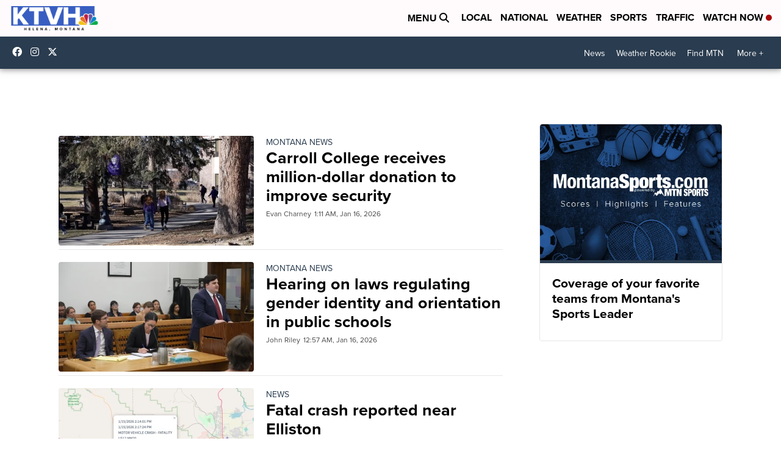

--- FILE ---
content_type: text/html;charset=UTF-8
request_url: https://www.ktvh.com/?00000180-6b51-dd67-ada9-6f7b8283000b-page=2
body_size: 72005
content:
<!DOCTYPE html>
<html class="Page home" lang="en" itemscope itemtype="http://schema.org/WebPage">
    <head>
    <script>
        window.environment='production';
        window.callLetters='ktvh';
    </script>

    <!-- Early Elements go here -->
    

    <link rel="dns-prefetch" href="https://securepubads.g.doubleclick.net">
    <link rel="preconnect" href="https://securepubads.g.doubleclick.net">
    <link rel="preconnect" href="https://securepubads.g.doubleclick.net" crossorigin>

    <link rel="preload" href="https://assets.scrippsdigital.com/fontawesome/css/fontawesome.min.gz.css" as="style" onload="this.onload=null;this.rel='stylesheet'">
    <noscript><link rel="stylesheet" href="https://assets.scrippsdigital.com/fontawesome/css/fontawesome.min.gz.css"></noscript>
    <link rel="preload" href="https://assets.scrippsdigital.com/fontawesome/css/brands.min.gz.css" as="style" onload="this.onload=null;this.rel='stylesheet'">
    <noscript><link rel="stylesheet" href="https://assets.scrippsdigital.com/fontawesome/css/brands.min.gz.css"></noscript>
    <link rel="preload" href="https://assets.scrippsdigital.com/fontawesome/css/solid.min.css" as="style" onload="this.onload=null;this.rel='stylesheet'">
    <noscript><link rel="stylesheet" href="https://assets.scrippsdigital.com/fontawesome/css/solid.min.css"></noscript>

    
    <meta charset="UTF-8">

    
    <link rel="stylesheet" href="https://ewscripps.brightspotcdn.com/resource/0000019a-f1bd-d40e-a1bf-f9bfec3e0000/styleguide/All.min.1ebb3ea739e20c4eab42ff47d27236b3.gz.css">


    <style>.newsletter-opt{box-sizing: border-box; padding: 20px;box-shadow: 1px 0px 9px #e7e7e7;border: 1px solid #e7e7e7;border-top:4px solid #318CC7;border-radius: 4px;margin: 30px 0;}
.newsletter-opt #email{width: 80%;padding: 10px;margin: 8px 0;margin-right: 1%;border: 1px solid #ccc;border-radius: 4px;box-sizing: border-box;font-size: 1em;}
.newsletter-opt #newSub{width: 18%;background-color: #005687;color: white;padding: 10px;margin: 8px 0;border: 1px solid #005687;border-radius: 4px;cursor: pointer;font-size: 1em;-webkit-appearance: none;}
.newsletter-opt #emailForm{margin-bottom: 0;}
.newsletter-opt span{font-weight:bold;color:#005687;}
.newsletter-opt #news-success{text-align: center;}
.newsletter-opt  #news-success a{display: inline-block; margin: 10px 0; color: #fff; background: #005687; padding: 10px; font-size: 14px; border-radius: 4px;}

@media screen and (max-width: 800px){
  .newsletter-opt #email,  .newsletter-opt #newSub{width: 100%; display: block;}
}</style>
<style>figcaption {display: none;}
.ArticlePage figcaption{display:block;}</style>
<style>.electionDisclaimer{border-radius: 4px;background: #e7e7e7;padding: 20px;text-align: center;margin-bottom: 20px;}
.electionDisclaimer{display: none;}</style>
<style>.showcase-low-row + .showcase-low-row {
    margin-top: 15px;
}</style>
<style>.BigNews-Election.List .ad--container{display:none;}</style>
<style>#MAD_INVIEW {
  max-height: 120px;
};</style>
<style>.boxule{background:#293c50; color:#fff;}
.boxule a{color:#fff; font-weight:bold;}
.boxule h2 {font-weight: bold;font-size:1.5em;}
.boxule-link {background-color: #318CC7; padding: 10px;margin:10px 0; display:inline-block; border-radius:10px;font-size:1em;text-decoration:none!important;}</style>
<style>.Page-main .BigNews.Ongoing .List-items-row .BigNewsSmallBackground {height: 193px;}
@media screen and (max-width: 1400px){.Page-main .BigNews.Ongoing .List-items-row .BigNewsSmallBackground {height: 120px;}}
@media screen and (max-width: 500px){.Page-main .BigNews.Ongoing .List-items-row .BigNewsSmallBackground {height: 100px;}}</style>
<style>.home .module--election-results div, .home .module--election-results header, .home .module--election-results p {
    display: none;
}

.home .module--election-results div.election-results__main{
display: block;
}</style>

    <meta name="viewport" content="width=device-width, initial-scale=1">
    <title>Homepage</title>
    
    
    <link rel="canonical" href="https://www.ktvh.com/">
    <meta name="brightspot.contentId" content="00000169-7d56-db7e-afef-7f76a2f10001">
    
    <meta property="og:title" content="Homepage">

    <meta property="og:url" content="https://www.ktvh.com/">
<meta property="og:image" content="https://ewscripps.brightspotcdn.com/dims4/default/5361515/2147483647/strip/true/crop/1280x672+0+24/resize/1200x630!/quality/90/?url=http%3A%2F%2Fewscripps-brightspot.s3.amazonaws.com%2F7c%2Fb6%2Fedc707cd42b5b9c5ad078361c2ed%2Fktvh-default-image-1280x720.png">


<meta property="og:image:url" content="https://ewscripps.brightspotcdn.com/dims4/default/5361515/2147483647/strip/true/crop/1280x672+0+24/resize/1200x630!/quality/90/?url=http%3A%2F%2Fewscripps-brightspot.s3.amazonaws.com%2F7c%2Fb6%2Fedc707cd42b5b9c5ad078361c2ed%2Fktvh-default-image-1280x720.png">

    <meta property="og:image:secure_url" content="https://ewscripps.brightspotcdn.com/dims4/default/5361515/2147483647/strip/true/crop/1280x672+0+24/resize/1200x630!/quality/90/?url=http%3A%2F%2Fewscripps-brightspot.s3.amazonaws.com%2F7c%2Fb6%2Fedc707cd42b5b9c5ad078361c2ed%2Fktvh-default-image-1280x720.png">

<meta property="og:image:width" content="1200">
<meta property="og:image:height" content="630">
    <meta property="og:image:type" content="image/png">

    <meta property="og:site_name" content="KTVH">


    <meta property="og:type" content="website">
<meta name="twitter:card" content="summary_large_image"/>











    <meta name="twitter:site" content="@ktvhnews"/>





    <meta name="twitter:title" content="Homepage"/>



    <meta property="fb:app_id" content="617116168694111">



    
        <meta name="robots" content="max-image-preview:[large]">
    

    
    <link rel="apple-touch-icon"sizes="180x180"href="/apple-touch-icon.png">
<link rel="icon"type="image/png"href="/favicon-32x32.png">
<link rel="icon"type="image/png"href="/favicon-16x16.png">


    

    <link type="application/rss+xml" rel="alternate" title="Homepage" href="https://www.ktvh.com/index.rss">
    
    <script type="application/ld+json">{"@context":"http://schema.org","@type":"WebPage","image":{"@context":"http://schema.org","@type":"ImageObject","url":"https://ewscripps.brightspotcdn.com/94/5c/c6947e3144cab4c6372e82a9069d/ktvh-main-logo.png","width":494,"height":133},"name":"KTVH","publisher":{"@context":"http://schema.org","@type":"NewsMediaOrganization","diversityPolicy":"https://scripps.com/corporate-social-responsibility/equity-diversity-and-inclusion","ethicsPolicy":"https://assets.scrippsdigital.com/docs/journalism-ethics-guidelines.pdf","logo":{"@context":"http://schema.org","@type":"ImageObject","url":"https://ewscripps.brightspotcdn.com/09/1e/df242dda45d695cd7292a811a913/ktvh-main-logo.png","width":494,"height":133},"name":"KTVH","sameAs":["https://www.facebook.com/KTVHNews/","https://www.instagram.com/ktvhnews/","https://twitter.com/ktvhnews"],"url":"https://www.ktvh.com/"},"url":"https://www.ktvh.com/"}</script>

    
    

    
    
<meta name="brightspot.cached" content="true">

    <!-- Custom head embeds go here -->
    <script>window.environment='production';</script>
<script>
if(navigator.userAgent.indexOf('MSIE')!==-1
|| navigator.appVersion.indexOf('Trident/') > -1){
   document.write('<scr' + 'ipt src="https://cdn.jsdelivr.net/npm/promise-polyfill@8/dist/polyfill.min.js"></scr' + 'ipt>')
}
</script>
<meta name="apple-itunes-app" content="app-id=1186448161">
<script>

window.callLetters = 'ktvh';

window.jsTitle = ""
window.jsTags = "";
window.jsPublishDate = '';
window.jsUpdateDate = '';
window.jsIsBreaking = 'false';
window.jsIsAlert = '';
window.jsAuthors = "";
window.jsHasVideo = 'false';
window.jsSection = "Homepage";
window.jsPageType = 'section';
window.jsDisablePrerollAds = 'false';
window.jsDisableDisplayAds = 'false';
window.jsDisableInlineVideoAds = 'false';
window.jsFname = 'home';

var daysSincePublished = "";
var datePublished = "";
var publishedTime = document.querySelector('meta[property="article:published_time"]');
if(publishedTime) {
  publishedTime = new Date(publishedTime.getAttribute("content"));
  datePublished =  publishedTime.getMonth().toString() + '/' + publishedTime.getDate().toString() + '/' + publishedTime.getFullYear().toString()
}

var modifiedTime = document.querySelector('meta[property="article:modified_time"]');
if(modifiedTime) modifiedTime = new Date(modifiedTime.getAttribute("content"));

var daysSince = new Date() - publishedTime 
daysSince = Math.round(daysSince / ( 1000 * 3600 * 24 ))
if (daysSince < 1) {
    daysSince = 0
}


function getCookie(e){var n=" "+document.cookie,i=n.indexOf(" "+e+"=");if(-1==i)n=null;else{i=n.indexOf("=",i)+1;var o=n.indexOf(";",i);-1==o&&(o=n.length),n=unescape(n.substring(i,o))}return n}

var gtmObj = {
    'isGallery': (window.jsPageType == 'gallery' ? 'true' : 'false'),
    'isStory':  (window.jsPageType == 'article' ? 'true' : 'false'),
    'DatePublished': datePublished,
    'Author': window.jsAuthors,
    'Editor': '',
    'Category': window.jsSection,
    'SubCat': window.jsTags,
    'DaysSincePublished': daysSince,
    'LoggedIn': getCookie("uh_is_logged_in")
};
var loggedIn = false
if (getCookie("uh_is_logged_in")) {
    loggedIn = true
}
//add additional gtm data for ga4
if ("true" == "true" ) 
{
  ga4Data = {
    'scripps_build': '4.2.16.14',
    'scripps_platform': 'Brightspot',
    'scripps_environment': 'production',
    'content_author': window.jsAuthors,
    'content_editor': window.jsAuthors,
    'content_category': window.jsSection, 
    'content_type': window.jsHasVideo?"Has Video":window.jsPageType,
    'days_since_published': daysSince, 
    'date_published': datePublished,
    'user_type': loggedIn?'Logged In':'Unknown', 
    'data_sharing': 'Unknown',
    'content_section': window.jsSection,
    'ontent_subsection': window.jsTags,
    'content_title': window.jsTitle,
    'content_language': 'en',
    'content_keywords': window.jsTags,

 }
  gtmObj = {...gtmObj, ...ga4Data}
}
dataLayer = [gtmObj];
</script>

<noscript><iframe src="//www.googletagmanager.com/ns.html?id=GTM-FSC5"
height="0" width="0" style="display:none;visibility:hidden"></iframe></noscript>
<script>(function(w,d,s,l,i){w[l]=w[l]||[];w[l].push({'gtm.start':
new Date().getTime(),event:'gtm.js'});var
f=d.getElementsByTagName(s)[0],
j=d.createElement(s),dl=l!='dataLayer'?'&l='+l:'';j.async=true;j.src=
'//www.googletagmanager.com/gtm.js?id='+i+dl;f.parentNode.insertBefore(j,f);
})(window,document,'script','dataLayer','GTM-WF4BKCG');
</script>
<meta content="3t1REcUomviftYIMJybUHZUVTDf-OwmIaQ8L5cxcBJ0" name="google-site-verification" />
<meta property="fb:pages" content="147119111508" />
<script src="//d3plfjw9uod7ab.cloudfront.net/6d6d25e3-5be4-444b-82ae-a8f0bb892234.js" type="text/javascript"></script>
<script type="text/javascript">
function onReady(e){(document.attachEvent?"complete"===document.readyState:"loading"!==document.readyState)?e():document.addEventListener("DOMContentLoaded",e)}
onReady(function(){
         var element = document.createElement('script');
         element.id = 'parsely-cfg';
         element.src = '//cdn.parsely.com/keys/ktvh.com/p.js';
         document.body.prepend(element);
     });
     </script>
<meta name="parsely-title" content="" />
<meta name="parsely-link" content="" />
<meta name="parsely-type" content="section" />
<meta name="parsely-image-url" content="" />
<meta name="parsely-pub-date" content="" />
<meta name="parsely-section" content="Homepage" />
<meta name="parsely-author" content="" />
<meta name="parsely-tags" content="" />
<meta name="parsely-network-canonical" content="null" />
<!-- OneTrust Cookies Consent Notice start -->

<script src="https://cdn.cookielaw.org/scripttemplates/otSDKStub.js"  type="text/javascript" charset="UTF-8" data-domain-script="000000" ></script>
<script type="text/javascript">
function OptanonWrapper() { }
</script>
<style type="text/css">
#ot-sdk-btn.ot-sdk-show-settings, #ot-sdk-btn.optanon-show-settings{

}
</style>

<!-- OneTrust Cookies Consent Notice end -->
<noscript><img src=""></noscript>
<script type='text/javascript'>
if ("ZN_8rdVnMvHgJGGfbM") {
(function(){var g=function(e,h,f,g){
this.get=function(a){for(var a=a+"=",c=document.cookie.split(";"),b=0,e=c.length;b<e;b++){for(var d=c[b];" "==d.charAt(0);)d=d.substring(1,d.length);if(0==d.indexOf(a))return d.substring(a.length,d.length)}return null};
this.set=function(a,c){var b="",b=new Date;b.setTime(b.getTime()+6048E5);b=""; expires=""+b.toGMTString();document.cookie=a+"="+c+b+""; path="/"; ""};
this.check=function(){var a=this.get(f);if(a)a=a.split(":");else if(100!=e)"v"==h&&(e=Math.random()>=e/100?0:100),a=[h,e,0],this.set(f,a.join(":"));else return!0;var c=a[1];if(100==c)return!0;switch(a[0]){case "v":return!1;case "r":return c=a[2]%Math.floor(100/c),a[2]++,this.set(f,a.join(":")),!c}return!0};
this.go=function(){if(this.check()){var a=document.createElement("script");a.type="text/javascript";a.src=g;document.body&&document.body.appendChild(a)}};
this.start=function(){var t=this;"complete"!==document.readyState?window.addEventListener?window.addEventListener("load",function(){t.go()},!1):window.attachEvent&&window.attachEvent("onload",function(){t.go()}):t.go()};};
try{(new g(100,"r","QSI_S_" + "ZN_8rdVnMvHgJGGfbM","https://" + "ZN_8rdVnMvHgJGGfbM".split("_").join("").toLowerCase() + "wvw-newsy.siteintercept.qualtrics.com/SIE/?Q_ZID=" + "ZN_8rdVnMvHgJGGfbM")).start()}catch(i){}})();
}
</script>
<script type="text/javascript">
if ("".toLowerCase() === "true") {
!function(){"use strict";var o=window.jstag||(window.jstag={}),r=[];function n(e){o[e]=function(){for(var n=arguments.length,t=new Array(n),i=0;i<n;i++)t[i]=arguments[i];r.push([e,t])}}n("send"),n("mock"),n("identify"),n("pageView"),n("unblock"),n("getid"),n("setid"),n("loadEntity"),n("getEntity"),n("on"),n("once"),n("call"),o.loadScript=function(n,t,i){var e=document.createElement("script");e.async=!0,e.src=n,e.onload=t,e.onerror=i;var o=document.getElementsByTagName("script")[0],r=o&&o.parentNode||document.head||document.body,c=o||r.lastChild;return null!=c?r.insertBefore(e,c):r.appendChild(e),this},o.init=function n(t){return this.config=t,this.loadScript(t.src,function(){if(o.init===n)throw new Error("Load error!");o.init(o.config),function(){for(var n=0;n<r.length;n++){var t=r[n][0],i=r[n][1];o[t].apply(o,i)}r=void 0}()}),this}}(); jstag.init({   src: 'https://c.lytics.io/api/tag/c9044a986b02333810e57bb9c7c762f7/latest.min.js'   , pageAnalysis: {dataLayerPull: {disabled: true}} });  jstag.pageView();
}
</script>
<img width="0" height="0" style="display:none;"
     src="https://api.intentiq.com/profiles_engine/ProfilesEngineServlet?at=40&mi=10&pt=17&dpi=1471829487&pai=KTVH%20Helena%20MT&dpn=6711&inso=true" />

    <script>window.ddls = {};/****/window.ddls["all-videos-playlist-id"]="00000167-1379-d439-a7ef-93fd5b520002";/**
**/window.ddls["live-videos-playlist-id"]="0000016b-fbc6-d392-a1ff-fbff70c00002";/**
**/window.ddls["feedmachine_host"]="https://feedmachine.ewscloud.com";/**
**/window.ddls["injection_values"]="2,4";/**
**/window.ddls["feedmachine_token"]="f0273735057ef6af1208619d827c859b072ba9d6";/**
**/window.ddls["wx_center_host"]="http://weathercenter.ewscloud.com";/**
**/window.ddls["outstream_excludeCategories"]="brand spotlight";/**
**/window.ddls["ews-auth"]="bc22df1e0efb4dcb53f2438a4b71da118f05788c";/**
**/window.ddls["outstream_teadsId"]="106797";/**
**/window.ddls["google_sv"]="3t1REcUomviftYIMJybUHZUVTDf-OwmIaQ8L5cxcBJ0";/**
**/window.ddls["ob_template"]="KTVH";/**
**/window.ddls["site_latitude"]="46.595623";/**
**/window.ddls["site_longitude"]="-112.028801";/**
**/window.ddls["scheduler-app-id"]="com.ktvh";/**
**/window.ddls["copyright"]="Copyright ${year} Scripps Media, Inc. All rights reserved. This material may not be published, broadcast, rewritten, or redistributed.";/**
**/window.ddls["enableMoatPrebidder"]="true";/**
**/window.ddls["enableConsumablePrebidder"]="false";/**
**/window.ddls["email-address"]="DL-Corp-Digital-Support@scripps.com";/**
**/window.ddls["other_url"]="null";/**
**/window.ddls["feedmachine_section_endpoint"]="/fm/api/v1/section";/**
**/window.ddls["feedmachine_tag_endpoint"]="/fm/api/v1/tag";/**
**/window.ddls["feedmachine_api_gateway"]="true";/**
**/window.ddls["outstream_connatixId"]="b297712f-2abd-46a1-92c9-34842ed893d4";/**
**/window.ddls["userhub_isDev"]="false";/**
**/window.ddls["fbia"]="147119111508";/**
**/window.ddls["nl-rebound"]="c6088f1c-c896-4540-9137-a5eda40647f2";/**
**/window.ddls["nl-election"]="0";/**
**/window.ddls["nl-coronavirus"]="6700bb4e-d9c0-417a-83db-c7b2df91e9e0";/**
**/window.ddls["websocket_url"]="wss://nv0ikolx0e.execute-api.us-west-2.amazonaws.com/prod";/**
**/window.ddls["feedmachine_slug_endpoint"]="/fm/api/v2/outfeed";/**
**/window.ddls["feedmachine_outfeed_endpoint"]="/fm/api/v1/outfeed";/**
**/window.ddls["enableInfiniteRefresh"]="true";/**
**/window.ddls["weather_api_version_override"]="4";/**
**/window.ddls["gabId"]="65619";/**
**/window.ddls["use_brightspot_sharing"]="true";/**
**/window.ddls["feedmachine_slug_host"]="https://yvbox36rm2.execute-api.us-east-1.amazonaws.com";/**
**/window.ddls["feedmachine_ranking_endpoint"]="/prod/brightspot/v1/outfeed/";/**
**/window.ddls["feedmachine_api_host"]="https://yvbox36rm2.execute-api.us-east-1.amazonaws.com";/**
**/window.ddls["accessibility_phoneNumber"]="1-833-418-1465";/**
**/window.ddls["outstream_tracking"]="false";/**
**/window.ddls["accessibility_appName"]="KTVH";/**
**/window.ddls["oneTrustDataDomain"]="000000";/**
**/window.ddls["parselyID"]="ktvh.com";/**
**/window.ddls["enableMagnitePrebidder"]="0";/**
**/window.ddls["stationName"]="KTVH";/**
**/window.ddls["gabPartnerName"]="Broadwater Elementary School";/**
**/window.ddls["enableAdPPID"]="0";/**
**/window.ddls["enableMediaNet"]="0";/**
**/window.ddls["enableMediaNetPrebid"]="true";/**
**/window.ddls["image_send_enabled"]="true";/**
**/window.ddls["admiralIdentity"]="00000";/**
**/window.ddls["gabSponsor"]="&amp;nbsp;";/**
**/window.ddls["gabBanner"]="https://assets.scrippsdigital.com/cms/images/give-book/landing-new.jpg";/**
**/window.ddls["gabEmbed"]="&quot;https://secure.qgiv.com/for/h-k-e/embed/65619/&quot;";/**
**/window.ddls["gabPromo"]="###";/**
**/window.ddls["ga4_enabled"]="true";/**
**/window.ddls["enableIntRefreshV2"]="true";/**
**/window.ddls["recaptcha_site_key"]="6LfIiLMgAAAAALZBRfxspvov0hQVLth9kOiQ4VMZ";/**
**/window.ddls["global_connatix_id"]="ed92ba9f-c3ed-49f5-8cac-b10e2cd29a40";/**
**/window.ddls["connatix_player_id"]="b265f7de-9b22-40d5-a199-08fb124778ff";/**
**/window.ddls["connatix_script_id"]="904ede971dca48d6a80f6575e5cc97ec";/**
**/window.ddls["facebook-domain-verification"]="n";/**
**/window.ddls["connatix_disable_on_video_articles"]="false";/**
**/window.ddls["enableTopAdhesionAd"]="true";/**
**/window.ddls["enableExitInterstitial"]="true";/**
**/window.ddls["maropost_sign_up_form_id"]="0";/**
**/window.ddls["maropost_manage_preferences_form_id"]="0";/**
**/window.ddls["call_letters_caps"]="KTVH-TV";/**
**/window.ddls["liveShows"]="{&quot;KTVH Main Channel&quot;:&quot;live&quot;, &quot;KTVH Adhoc Channel&quot;:&quot;live2&quot;}";/**
**/window.ddls["eeo_hr_contact"]="Christy Porter, HR, at +1 (406) 672-5505 or by email &lt;a href=&quot;mailto:christy.porter@ktvh.com&quot;&gt;christy.porter@ktvh.com&lt;/a&gt;";/**
**/window.ddls["eeo_url"]="&lt;a target=&quot;_blank&quot; href=&quot;https://ewscripps.brightspotcdn.com/54/0d/55e9eb1b4bcdb4a64c56fc3723a2/eeo-public-file-report-ktvh.pdf&quot;&gt;CLICK HERE FOR KTVH’S MOST RECENT EEO REPORT&lt;/a&gt;";/**
**/window.ddls["titan_siteID"]="1306";/**
**/window.ddls["scheduler-video-ids"]="0000016b-fbc7-d833-a3ff-fbcf206b0001,0000016b-fbc8-d392-a1ff-fbfb71150001";/**
**/window.ddls["cc-phone"]="406-791-5400 [phone]&lt;br /&gt;406-791-5479 [fax]";/**
**/window.ddls["cc-email"]="&lt;a href=&quot;mailto:captioning@ktvh.com&quot;&gt;captioning@ktvh.com&lt;/a&gt;";/**
**/window.ddls["cc-written-contact"]="Dan Stark &lt;br /&gt;Chief Engineer &lt;br /&gt;PO Box 2989 &lt;br /&gt;Great Falls, MT 59403";/**
**/window.ddls["enable_websocket_on_live_video"]="true";/**
**/window.ddls["fcc-application"]="&lt;p&gt;There are no pending applications subject to the online posting requirement.&lt;/p&gt;";/**
**/window.ddls["use_api_gateway_for_ranking"]="true";/**
**/window.ddls["use_new_synced_ranking"]="true";/**
**/window.ddls["qualtrics_survey_id"]="ZN_8rdVnMvHgJGGfbM";/**
**/window.ddls["pushly-domain-key"]="VS9IqkSOlTGbhy3QYl7MHgwWMgklN4gFiMck";/**
**/window.ddls["mobile-app-banner-type"]="apple-itunes-app";/**
**/window.ddls["mobile-ios-app-id"]="1186448161";/**
**/window.ddls["datonix_pixel_pai_dpn"]="&amp;pai=KTVH%20Helena%20MT&amp;dpn=6711";/**
**/</script>
    
    <script>
        window.callLetters = "ktvh";
    </script>


  
    <!-- ScrippsAdModules go here -->
    
    <script>
        window.adsOnPage = [];
        adsOnPage.push({
"s": "10x10",
"p": "Above",
"d": "Desktop,Mobile,",
"i": "After",
"is": ".Page-mainContent .List .List-items-row-item:not(.BigNews)",
"ll": true,
"id": "MAD_NATIVE_1",
"other" : "insertIndexes:1|pOverrides:pos=1,selector=MAD_NATIVE_1",
"aType" : "Display Ad",
"custEnableOn" : "/",
"custDisableOn" : "",
"isCompanion" : "false",
"dpb": ("false" == "false")
});
adsOnPage.push({
"s": "10x10",
"p": "Above",
"d": "Desktop,Mobile,",
"i": "After",
"is": ".Page-mainContent .List .List-items-row-item:not(.BigNews)",
"ll": true,
"id": "MAD_NATIVE_2",
"other" : "insertIndexes:2|pOverrides:pos=2,selector=MAD_NATIVE_2",
"aType" : "Display Ad",
"custEnableOn" : "/",
"custDisableOn" : "",
"isCompanion" : "false",
"dpb": ("false" == "false")
});
adsOnPage.push({
"s": "728x90",
"p": "Below",
"d": "Desktop,Mobile,",
"i": "Append",
"is": ".Page-main&gt;:not(.noAdHome) .List:not([data-disable-ads]) .List-items .ad--container",
"ll": true,
"id": "MAD_LIST",
"other" : "respectParentWidth:true|fallbackSizes:300x250",
"aType" : "Display Ad",
"custEnableOn" : "",
"custDisableOn" : "/breaking-news-alerts",
"isCompanion" : "false",
"dpb": ("true" == "false")
});
adsOnPage.push({
"s": "994x30,728x90,970x90,970x250,10x1",
"p": "Above",
"d": "Desktop,",
"i": "Append",
"is": ".ad-header",
"ll": true,
"id": "MAD_HEADER",
"other" : "",
"aType" : "Display Ad",
"custEnableOn" : "",
"custDisableOn" : "/",
"isCompanion" : "false",
"dpb": ("true" == "false")
});
adsOnPage.push({
"s": "320x50,320x100,300x50,300x100,10x1",
"p": "Above",
"d": "Mobile,",
"i": "Append",
"is": ".ad-header",
"ll": true,
"id": "MAD_HEADER",
"other" : "",
"aType" : "Display Ad",
"custEnableOn" : "",
"custDisableOn" : "/",
"isCompanion" : "false",
"dpb": ("true" == "false")
});
adsOnPage.push({
"s": "728x90",
"p": "Above",
"d": "Desktop,Mobile,",
"i": "Append",
"is": "body:not(.no-adhesion)",
"ll": false,
"id": "MAD_INVIEW",
"other" : "zoneOverride:/inview-bottom|cssClasses:ad--inview|fallbackSizes:320x50",
"aType" : "Display Ad",
"custEnableOn" : "",
"custDisableOn" : "/brand-spotlight/*",
"isCompanion" : "false",
"dpb": ("true" == "false")
});
adsOnPage.push({
"s": "994x30,10x1",
"p": "Above",
"d": "Desktop,",
"i": "Append",
"is": ".ad-header",
"ll": false,
"id": "MAD_HOMEPAGE_HEADER",
"other" : "",
"aType" : "Display Ad",
"custEnableOn" : "/",
"custDisableOn" : "",
"isCompanion" : "false",
"dpb": ("false" == "false")
});
adsOnPage.push({
"s": "320x50,10x1",
"p": "Above",
"d": "Mobile,",
"i": "Append",
"is": ".ad-header",
"ll": true,
"id": "MAD_HOMEPAGE_HEADER",
"other" : "",
"aType" : "Display Ad",
"custEnableOn" : "/",
"custDisableOn" : "",
"isCompanion" : "false",
"dpb": ("true" == "false")
});
adsOnPage.push({
"s": "970x250,728x90",
"p": "Above",
"d": "Desktop,Mobile,",
"i": "Before",
"is": ".Page-mainContent",
"ll": true,
"id": "MAD_HOMEPAGE_SHOWCASE",
"other" : "fallbackSizes:300x250,320x50",
"aType" : "Display Ad",
"custEnableOn" : "/",
"custDisableOn" : "",
"isCompanion" : "false",
"dpb": ("true" == "false")
});
adsOnPage.push({
"s": "300x600,300x250",
"p": "Above",
"d": "Desktop,",
"i": "Append",
"is": ".article-right-column,.right-column",
"ll": false,
"id": "MAD_RIGHT_RAIL",
"other" : "respectSelfWidth:true",
"aType" : "Display Ad",
"custEnableOn" : "",
"custDisableOn" : "",
"isCompanion" : "false",
"dpb": ("true" == "false")
});
adsOnPage.push({
"s": "300x250",
"p": "Above",
"d": "Mobile,",
"i": "Append",
"is": ".article-right-column,.right-column",
"ll": true,
"id": "MAD_RIGHT_RAIL",
"other" : "",
"aType" : "Display Ad",
"custEnableOn" : "",
"custDisableOn" : "",
"isCompanion" : "false",
"dpb": ("true" == "false")
});

    </script>

  
    
    
    <script>!function(t,n){"object"==typeof exports&&"object"==typeof module?module.exports=n():"function"==typeof define&&define.amd?define([],n):"object"==typeof exports?exports.ScrippsAdLib=n():t.ScrippsAdLib=n()}(window,(function(){var t=Math.PI,n=Math.sqrt,e=Math.LN2,r=Math.log,i=Math.pow,o=Math.abs,a=Math.exp,u=Math.expm1,c=Math.max,s=Math.floor,f=Math.ceil,l=Math.min;return function(t){function n(r){if(e[r])return e[r].exports;var i=e[r]={i:r,l:!1,exports:{}};return t[r].call(i.exports,i,i.exports,n),i.l=!0,i.exports}var e={};return n.m=t,n.c=e,n.d=function(t,e,r){n.o(t,e)||Object.defineProperty(t,e,{enumerable:!0,get:r})},n.r=function(t){"undefined"!=typeof Symbol&&Symbol.toStringTag&&Object.defineProperty(t,Symbol.toStringTag,{value:"Module"}),Object.defineProperty(t,"__esModule",{value:!0})},n.t=function(t,e){if(1&e&&(t=n(t)),8&e)return t;if(4&e&&"object"==typeof t&&t&&t.__esModule)return t;var r=Object.create(null);if(n.r(r),Object.defineProperty(r,"default",{enumerable:!0,value:t}),2&e&&"string"!=typeof t)for(var i in t)n.d(r,i,function(n){return t[n]}.bind(null,i));return r},n.n=function(t){var e=t&&t.__esModule?function(){return t.default}:function(){return t};return n.d(e,"a",e),e},n.o=function(t,n){return Object.prototype.hasOwnProperty.call(t,n)},n.p="",n(n.s=128)}([function(t,n,e){var r=e(2),i=e(21),o=e(12),a=e(13),u=e(18),c="prototype",s=function t(n,e,s){var f,l,d,h,p=n&t.F,v=n&t.G,g=n&t.P,y=n&t.B,m=v?r:n&t.S?r[e]||(r[e]={}):(r[e]||{})[c],b=v?i:i[e]||(i[e]={}),w=b[c]||(b[c]={});for(f in v&&(s=e),s)d=((l=!p&&m&&void 0!==m[f])?m:s)[f],h=y&&l?u(d,r):g&&"function"==typeof d?u(Function.call,d):d,m&&a(m,f,d,n&t.U),b[f]!=d&&o(b,f,h),g&&w[f]!=d&&(w[f]=d)};r.core=i,s.F=1,s.G=2,s.S=4,s.P=8,s.B=16,s.W=32,s.U=64,s.R=128,t.exports=s},function(t,n,e){var r=e(4);t.exports=function(t){if(!r(t))throw TypeError(t+" is not an object!");return t}},function(t){var n=t.exports="undefined"!=typeof window&&window.Math==Math?window:"undefined"!=typeof self&&self.Math==Math?self:Function("return this")();"number"==typeof __g&&(__g=n)},function(t){t.exports=function(t){try{return!!t()}catch(t){return!0}}},function(t){function n(t){return(n="function"==typeof Symbol&&"symbol"==typeof Symbol.iterator?function(t){return typeof t}:function(t){return t&&"function"==typeof Symbol&&t.constructor===Symbol&&t!==Symbol.prototype?"symbol":typeof t})(t)}t.exports=function(t){return"object"===n(t)?null!==t:"function"==typeof t}},function(t,n,e){var r=e(49)("wks"),i=e(32),o=e(2).Symbol,a="function"==typeof o;(t.exports=function(t){return r[t]||(r[t]=a&&o[t]||(a?o:i)("Symbol."+t))}).store=r},function(t,n,e){t.exports=!e(3)((function(){return 7!=Object.defineProperty({},"a",{get:function(){return 7}}).a}))},function(t,n,e){var r=e(1),i=e(91),o=e(22),a=Object.defineProperty;n.f=e(6)?Object.defineProperty:function(t,n,e){if(r(t),n=o(n,!0),r(e),i)try{return a(t,n,e)}catch(n){}if("get"in e||"set"in e)throw TypeError("Accessors not supported!");return"value"in e&&(t[n]=e.value),t}},function(t,n,e){var r=e(24);t.exports=function(t){return 0<t?l(r(t),9007199254740991):0}},function(t,n,e){var r=e(23);t.exports=function(t){return Object(r(t))}},function(t){t.exports=function(t){if("function"!=typeof t)throw TypeError(t+" is not a function!");return t}},function(t){var n={}.hasOwnProperty;t.exports=function(t,e){return n.call(t,e)}},function(t,n,e){var r=e(7),i=e(31);t.exports=e(6)?function(t,n,e){return r.f(t,n,i(1,e))}:function(t,n,e){return t[n]=e,t}},function(t,n,e){var r=e(2),i=e(12),o=e(11),a=e(32)("src"),u="toString",c=Function[u],s=(""+c).split(u);e(21).inspectSource=function(t){return c.call(t)},(t.exports=function(t,n,e,u){var c="function"==typeof e;c&&(o(e,"name")||i(e,"name",n)),t[n]===e||(c&&(o(e,a)||i(e,a,t[n]?""+t[n]:s.join(n+""))),t===r?t[n]=e:u?t[n]?t[n]=e:i(t,n,e):(delete t[n],i(t,n,e)))})(Function.prototype,u,(function(){return"function"==typeof this&&this[a]||c.call(this)}))},function(t,n,e){var r=e(0),i=e(3),o=e(23),a=/"/g,u=function(t,n,e,r){var i=o(t)+"",u="<"+n;return""!==e&&(u+=" "+e+'="'+(r+"").replace(a,"&quot;")+'"'),u+">"+i+"</"+n+">"};t.exports=function(t,n){var e={};e[t]=n(u),r(r.P+r.F*i((function(){var n=""[t]('"');return n!==n.toLowerCase()||3<n.split('"').length})),"String",e)}},function(t,n,e){var r=e(46),i=e(23);t.exports=function(t){return r(i(t))}},function(t,n,e){var r=e(47),i=e(31),o=e(15),a=e(22),u=e(11),c=e(91),s=Object.getOwnPropertyDescriptor;n.f=e(6)?s:function(t,n){if(t=o(t),n=a(n,!0),c)try{return s(t,n)}catch(n){}return u(t,n)?i(!r.f.call(t,n),t[n]):void 0}},function(t,n,e){var r=e(11),i=e(9),o=e(65)("IE_PROTO"),a=Object.prototype;t.exports=Object.getPrototypeOf||function(t){return t=i(t),r(t,o)?t[o]:"function"==typeof t.constructor&&t instanceof t.constructor?t.constructor.prototype:t instanceof Object?a:null}},function(t,n,e){var r=e(10);t.exports=function(t,n,e){return r(t),void 0===n?t:1===e?function(e){return t.call(n,e)}:2===e?function(e,r){return t.call(n,e,r)}:3===e?function(e,r,i){return t.call(n,e,r,i)}:function(){return t.apply(n,arguments)}}},function(t){var n={}.toString;t.exports=function(t){return n.call(t).slice(8,-1)}},function(t,n,e){"use strict";var r=e(3);t.exports=function(t,n){return!!t&&r((function(){n?t.call(null,(function(){}),1):t.call(null)}))}},function(t){var n=t.exports={version:"2.5.3"};"number"==typeof __e&&(__e=n)},function(t,n,e){var r=e(4);t.exports=function(t,n){if(!r(t))return t;var e,i;if(n&&"function"==typeof(e=t.toString)&&!r(i=e.call(t)))return i;if("function"==typeof(e=t.valueOf)&&!r(i=e.call(t)))return i;if(!n&&"function"==typeof(e=t.toString)&&!r(i=e.call(t)))return i;throw TypeError("Can't convert object to primitive value")}},function(t){t.exports=function(t){if(null==t)throw TypeError("Can't call method on  "+t);return t}},function(t){t.exports=function(t){return isNaN(t=+t)?0:(0<t?s:f)(t)}},function(t,n,e){var r=e(0),i=e(21),o=e(3);t.exports=function(t,n){var e=(i.Object||{})[t]||Object[t],a={};a[t]=n(e),r(r.S+r.F*o((function(){e(1)})),"Object",a)}},function(t,n,e){var r=e(18),i=e(46),o=e(9),a=e(8),u=e(82);t.exports=function(t,n){var e=1==t,c=4==t,s=6==t,f=n||u;return function(n,u,l){for(var d,h,p=o(n),v=i(p),g=r(u,l,3),y=a(v.length),m=0,b=e?f(n,y):2==t?f(n,0):void 0;y>m;m++)if((5==t||s||m in v)&&(h=g(d=v[m],m,p),t))if(e)b[m]=h;else if(h)switch(t){case 3:return!0;case 5:return d;case 6:return m;case 2:b.push(d)}else if(c)return!1;return s?-1:3==t||c?c:b}}},function(t,n,e){"use strict";function r(t){return(r="function"==typeof Symbol&&"symbol"==typeof Symbol.iterator?function(t){return typeof t}:function(t){return t&&"function"==typeof Symbol&&t.constructor===Symbol&&t!==Symbol.prototype?"symbol":typeof t})(t)}if(e(6)){var i=e(33),o=e(2),a=e(3),u=e(0),c=e(59),f=e(88),l=e(18),d=e(39),h=e(31),p=e(12),v=e(41),g=e(24),y=e(8),m=e(117),b=e(35),w=e(22),S=e(11),_=e(48),A=e(4),x=e(9),P=e(79),O=e(36),E=e(17),I=e(37).f,k=e(81),T=e(32),j=e(5),C=e(26),N=e(50),M=e(57),L=e(84),F=e(44),R=e(54),D=e(38),z=e(83),B=e(107),W=e(7),V=e(16),U=W.f,G=V.f,H=o.RangeError,q=o.TypeError,J=o.Uint8Array,Y="ArrayBuffer",K="Shared"+Y,X="BYTES_PER_ELEMENT",Z="prototype",$=Array[Z],Q=f.ArrayBuffer,tt=f.DataView,nt=C(0),et=C(2),rt=C(3),it=C(4),ot=C(5),at=C(6),ut=N(!0),ct=N(!1),st=L.values,ft=L.keys,lt=L.entries,dt=$.lastIndexOf,ht=$.reduce,pt=$.reduceRight,vt=$.join,gt=$.sort,yt=$.slice,mt=$.toString,bt=$.toLocaleString,wt=j("iterator"),St=j("toStringTag"),_t=T("typed_constructor"),At=T("def_constructor"),xt=c.CONSTR,Pt=c.TYPED,Ot=c.VIEW,Et="Wrong length!",It=C(1,(function(t,n){return Nt(M(t,t[At]),n)})),kt=a((function(){return 1===new J(new Uint16Array([1]).buffer)[0]})),Tt=!!J&&!!J[Z].set&&a((function(){new J(1).set({})})),jt=function(t,n){var e=g(t);if(0>e||e%n)throw H("Wrong offset!");return e},Ct=function(t){if(A(t)&&Pt in t)return t;throw q(t+" is not a typed array!")},Nt=function(t,n){if(!A(t)||!(_t in t))throw q("It is not a typed array constructor!");return new t(n)},Mt=function(t,n){return Lt(M(t,t[At]),n)},Lt=function(t,n){for(var e=0,r=n.length,i=Nt(t,r);r>e;)i[e]=n[e++];return i},Ft=function(t,n,e){U(t,n,{get:function(){return this._d[e]}})},Rt=function(t){var n,e,r,i,o,a,u=x(t),c=arguments.length,s=1<c?arguments[1]:void 0,f=void 0!==s,d=k(u);if(null!=d&&!P(d)){for(a=d.call(u),r=[],n=0;!(o=a.next()).done;n++)r.push(o.value);u=r}for(f&&2<c&&(s=l(s,arguments[2],2)),n=0,e=y(u.length),i=Nt(this,e);e>n;n++)i[n]=f?s(u[n],n):u[n];return i},Dt=function(){for(var t=0,n=arguments.length,e=Nt(this,n);n>t;)e[t]=arguments[t++];return e},zt=!!J&&a((function(){bt.call(new J(1))})),Bt=function(){return bt.apply(zt?yt.call(Ct(this)):Ct(this),arguments)},Wt={copyWithin:function(t,n){return B.call(Ct(this),t,n,2<arguments.length?arguments[2]:void 0)},every:function(t){return it(Ct(this),t,1<arguments.length?arguments[1]:void 0)},fill:function(){return z.apply(Ct(this),arguments)},filter:function(t){return Mt(this,et(Ct(this),t,1<arguments.length?arguments[1]:void 0))},find:function(t){return ot(Ct(this),t,1<arguments.length?arguments[1]:void 0)},findIndex:function(t){return at(Ct(this),t,1<arguments.length?arguments[1]:void 0)},forEach:function(t){nt(Ct(this),t,1<arguments.length?arguments[1]:void 0)},indexOf:function(t){return ct(Ct(this),t,1<arguments.length?arguments[1]:void 0)},includes:function(t){return ut(Ct(this),t,1<arguments.length?arguments[1]:void 0)},join:function(){return vt.apply(Ct(this),arguments)},lastIndexOf:function(){return dt.apply(Ct(this),arguments)},map:function(t){return It(Ct(this),t,1<arguments.length?arguments[1]:void 0)},reduce:function(){return ht.apply(Ct(this),arguments)},reduceRight:function(){return pt.apply(Ct(this),arguments)},reverse:function(){for(var t,n=this,e=Ct(n).length,r=s(e/2),i=0;i<r;)t=n[i],n[i++]=n[--e],n[e]=t;return n},some:function(t){return rt(Ct(this),t,1<arguments.length?arguments[1]:void 0)},sort:function(t){return gt.call(Ct(this),t)},subarray:function(t,n){var e=Ct(this),r=e.length,i=b(t,r);return new(M(e,e[At]))(e.buffer,e.byteOffset+i*e.BYTES_PER_ELEMENT,y((void 0===n?r:b(n,r))-i))}},Vt=function(t,n){return Mt(this,yt.call(Ct(this),t,n))},Ut=function(t){Ct(this);var n=jt(arguments[1],1),e=this.length,r=x(t),i=y(r.length),o=0;if(i+n>e)throw H(Et);for(;o<i;)this[n+o]=r[o++]},Gt={entries:function(){return lt.call(Ct(this))},keys:function(){return ft.call(Ct(this))},values:function(){return st.call(Ct(this))}},Ht=function(t,n){return A(t)&&t[Pt]&&"symbol"!=r(n)&&n in t&&+n+""==n+""},qt=function(t,n){return Ht(t,n=w(n,!0))?h(2,t[n]):G(t,n)},Jt=function(t,n,e){return!(Ht(t,n=w(n,!0))&&A(e)&&S(e,"value"))||S(e,"get")||S(e,"set")||e.configurable||S(e,"writable")&&!e.writable||S(e,"enumerable")&&!e.enumerable?U(t,n,e):(t[n]=e.value,t)};xt||(V.f=qt,W.f=Jt),u(u.S+u.F*!xt,"Object",{getOwnPropertyDescriptor:qt,defineProperty:Jt}),a((function(){mt.call({})}))&&(mt=bt=function(){return vt.call(this)});var Yt=v({},Wt);v(Yt,Gt),p(Yt,wt,Gt.values),v(Yt,{slice:Vt,set:Ut,constructor:function(){},toString:mt,toLocaleString:Bt}),Ft(Yt,"buffer","b"),Ft(Yt,"byteOffset","o"),Ft(Yt,"byteLength","l"),Ft(Yt,"length","e"),U(Yt,St,{get:function(){return this[Pt]}}),t.exports=function(t,n,e,r){var s=t+((r=!!r)?"Clamped":"")+"Array",f=o[s],l=f||{},h=f&&E(f),v=!f||!c.ABV,g={},b=f&&f[Z],w=function(e,r){var i=e._d;return i.v["get"+t](r*n+i.o,kt)},S=function(e,i,o){var a=e._d;r&&(o=0>(o=Math.round(o))?0:255<o?255:255&o),a.v["set"+t](i*n+a.o,o,kt)},x=function(t,n){U(t,n,{get:function(){return w(this,n)},set:function(t){return S(this,n,t)},enumerable:!0})};v?(f=e((function(t,e,r,i){d(t,f,s,"_d");var o,a,u,c,l=0,h=0;if(A(e)){if(!(e instanceof Q||(c=_(e))==Y||c==K))return Pt in e?Lt(f,e):Rt.call(f,e);o=e,h=jt(r,n);var v=e.byteLength;if(void 0===i){if(v%n)throw H(Et);if(0>(a=v-h))throw H(Et)}else if((a=y(i)*n)+h>v)throw H(Et);u=a/n}else u=m(e),o=new Q(a=u*n);for(p(t,"_d",{b:o,o:h,l:a,e:u,v:new tt(o)});l<u;)x(t,l++)})),b=f[Z]=O(Yt),p(b,"constructor",f)):(!a((function(){f(1)}))||!a((function(){new f(-1)}))||!R((function(t){new f,new f(null),new f(1.5),new f(t)}),!0))&&(f=e((function(t,e,r,i){var o;return d(t,f,s),A(e)?e instanceof Q||(o=_(e))==Y||o==K?void 0===i?void 0===r?new l(e):new l(e,jt(r,n)):new l(e,jt(r,n),i):Pt in e?Lt(f,e):Rt.call(f,e):new l(m(e))})),nt(h===Function.prototype?I(l):I(l).concat(I(h)),(function(t){t in f||p(f,t,l[t])})),f[Z]=b,!i&&(b.constructor=f));var P=b[wt],k=!!P&&("values"==P.name||null==P.name),T=Gt.values;p(f,_t,!0),p(b,Pt,s),p(b,Ot,!0),p(b,At,f),(r?new f(1)[St]!=s:!(St in b))&&U(b,St,{get:function(){return s}}),g[s]=f,u(u.G+u.W+u.F*(f!=l),g),u(u.S,s,{BYTES_PER_ELEMENT:n}),u(u.S+u.F*a((function(){l.of.call(f,1)})),s,{from:Rt,of:Dt}),X in b||p(b,X,n),u(u.P,s,Wt),D(s),u(u.P+u.F*Tt,s,{set:Ut}),u(u.P+u.F*!k,s,Gt),i||b.toString==mt||(b.toString=mt),u(u.P+u.F*a((function(){new f(1).slice()})),s,{slice:Vt}),u(u.P+u.F*(a((function(){return[1,2].toLocaleString()!=new f([1,2]).toLocaleString()}))||!a((function(){b.toLocaleString.call([1,2])}))),s,{toLocaleString:Bt}),F[s]=k?P:T,i||k||p(b,wt,T)}}else t.exports=function(){}},function(t,n,e){function r(t){return(r="function"==typeof Symbol&&"symbol"==typeof Symbol.iterator?function(t){return typeof t}:function(t){return t&&"function"==typeof Symbol&&t.constructor===Symbol&&t!==Symbol.prototype?"symbol":typeof t})(t)}var i=e(112),o=e(0),a=e(49)("metadata"),u=a.store||(a.store=new(e(115))),c=function(t,n,e){var r=u.get(t);if(!r){if(!e)return;u.set(t,r=new i)}var o=r.get(n);if(!o){if(!e)return;r.set(n,o=new i)}return o};t.exports={store:u,map:c,has:function(t,n,e){var r=c(n,e,!1);return void 0!==r&&r.has(t)},get:function(t,n,e){var r=c(n,e,!1);return void 0===r?void 0:r.get(t)},set:function(t,n,e,r){c(e,r,!0).set(t,n)},keys:function(t,n){var e=c(t,n,!1),r=[];return e&&e.forEach((function(t,n){r.push(n)})),r},key:function(t){return void 0===t||"symbol"==r(t)?t:t+""},exp:function(t){o(o.S,"Reflect",t)}}},function(t,n,e){function r(t){return(r="function"==typeof Symbol&&"symbol"==typeof Symbol.iterator?function(t){return typeof t}:function(t){return t&&"function"==typeof Symbol&&t.constructor===Symbol&&t!==Symbol.prototype?"symbol":typeof t})(t)}var i=e(32)("meta"),o=e(4),a=e(11),u=e(7).f,c=0,s=Object.isExtensible||function(){return!0},f=!e(3)((function(){return s(Object.preventExtensions({}))})),l=function(t){u(t,i,{value:{i:"O"+ ++c,w:{}}})},d=t.exports={KEY:i,NEED:!1,fastKey:function(t,n){if(!o(t))return"symbol"==r(t)?t:("string"==typeof t?"S":"P")+t;if(!a(t,i)){if(!s(t))return"F";if(!n)return"E";l(t)}return t[i].i},getWeak:function(t,n){if(!a(t,i)){if(!s(t))return!0;if(!n)return!1;l(t)}return t[i].w},onFreeze:function(t){return f&&d.NEED&&s(t)&&!a(t,i)&&l(t),t}}},function(t,n,e){var r=e(5)("unscopables"),i=Array.prototype;null==i[r]&&e(12)(i,r,{}),t.exports=function(t){i[r][t]=!0}},function(t){t.exports=function(t,n){return{enumerable:!(1&t),configurable:!(2&t),writable:!(4&t),value:n}}},function(t){var n=0,e=Math.random();t.exports=function(t){return"Symbol(".concat(void 0===t?"":t,")_",(++n+e).toString(36))}},function(t){t.exports=!1},function(t,n,e){var r=e(93),i=e(66);t.exports=Object.keys||function(t){return r(t,i)}},function(t,n,e){var r=e(24);t.exports=function(t,n){return 0>(t=r(t))?c(t+n,0):l(t,n)}},function(t,n,e){var r=e(1),i=e(94),o=e(66),a=e(65)("IE_PROTO"),u=function(){},c="prototype",s=function(){var t,n=e(63)("iframe"),r=o.length;for(n.style.display="none",e(67).appendChild(n),n.src="javascript:",(t=n.contentWindow.document).open(),t.write("<script>document.F=Object<\/script>"),t.close(),s=t.F;r--;)delete s[c][o[r]];return s()};t.exports=Object.create||function(t,n){var e;return null===t?e=s():(u[c]=r(t),e=new u,u[c]=null,e[a]=t),void 0===n?e:i(e,n)}},function(t,n,e){var r=e(93),i=e(66).concat("length","prototype");n.f=Object.getOwnPropertyNames||function(t){return r(t,i)}},function(t,n,e){"use strict";var r=e(2),i=e(7),o=e(6),a=e(5)("species");t.exports=function(t){var n=r[t];o&&n&&!n[a]&&i.f(n,a,{configurable:!0,get:function(){return this}})}},function(t){t.exports=function(t,n,e,r){if(!(t instanceof n)||void 0!==r&&r in t)throw TypeError(e+": incorrect invocation!");return t}},function(t,n,e){var r=e(18),i=e(105),o=e(79),a=e(1),u=e(8),c=e(81),s={},f={};(n=t.exports=function(t,n,e,l,d){var h,p,v,g,y=d?function(){return t}:c(t),m=r(e,l,n?2:1),b=0;if("function"!=typeof y)throw TypeError(t+" is not iterable!");if(o(y)){for(h=u(t.length);h>b;b++)if((g=n?m(a(p=t[b])[0],p[1]):m(t[b]))===s||g===f)return g}else for(v=y.call(t);!(p=v.next()).done;)if((g=i(v,m,p.value,n))===s||g===f)return g}).BREAK=s,n.RETURN=f},function(t,n,e){var r=e(13);t.exports=function(t,n,e){for(var i in n)r(t,i,n[i],e);return t}},function(t,n,e){var r=e(7).f,i=e(11),o=e(5)("toStringTag");t.exports=function(t,n,e){t&&!i(t=e?t:t.prototype,o)&&r(t,o,{configurable:!0,value:n})}},function(t,n,e){var r=e(0),i=e(23),o=e(3),a=e(69),u="["+a+"]",c=RegExp("^"+u+u+"*"),s=RegExp(u+u+"*$"),f=function(t,n,e){var i={},u=o((function(){return!!a[t]()||"​"!="​"[t]()})),c=i[t]=u?n(l):a[t];e&&(i[e]=c),r(r.P+r.F*u,"String",i)},l=f.trim=function(t,n){return t=i(t)+"",1&n&&(t=t.replace(c,"")),2&n&&(t=t.replace(s,"")),t};t.exports=f},function(t){t.exports={}},function(t,n,e){var r=e(4);t.exports=function(t,n){if(!r(t)||t._t!==n)throw TypeError("Incompatible receiver, "+n+" required!");return t}},function(t,n,e){var r=e(19);t.exports=Object("z").propertyIsEnumerable(0)?Object:function(t){return"String"==r(t)?t.split(""):Object(t)}},function(t,n){n.f={}.propertyIsEnumerable},function(t,n,e){var r=e(19),i=e(5)("toStringTag"),o="Arguments"==r(function(){return arguments}());t.exports=function(t){var n,e,a;return void 0===t?"Undefined":null===t?"Null":"string"==typeof(e=function(t,n){try{return t[n]}catch(n){}}(n=Object(t),i))?e:o?r(n):"Object"==(a=r(n))&&"function"==typeof n.callee?"Arguments":a}},function(t,n,e){var r=e(2),i="__core-js_shared__",o=r[i]||(r[i]={});t.exports=function(t){return o[t]||(o[t]={})}},function(t,n,e){var r=e(15),i=e(8),o=e(35);t.exports=function(t){return function(n,e,a){var u,c=r(n),s=i(c.length),f=o(a,s);if(t&&e!=e){for(;s>f;)if((u=c[f++])!=u)return!0}else for(;s>f;f++)if((t||f in c)&&c[f]===e)return t||f||0;return!t&&-1}}},function(t,n){n.f=Object.getOwnPropertySymbols},function(t,n,e){var r=e(19);t.exports=Array.isArray||function(t){return"Array"==r(t)}},function(t,n,e){var r=e(4),i=e(19),o=e(5)("match");t.exports=function(t){var n;return r(t)&&(void 0===(n=t[o])?"RegExp"==i(t):!!n)}},function(t,n,e){var r=e(5)("iterator"),i=!1;try{var o=[7][r]();o.return=function(){i=!0},Array.from(o,(function(){throw 2}))}catch(n){}t.exports=function(t,n){if(!n&&!i)return!1;var e=!1;try{var o=[7],a=o[r]();a.next=function(){return{done:e=!0}},o[r]=function(){return a},t(o)}catch(n){}return e}},function(t,n,e){"use strict";var r=e(1);t.exports=function(){var t=r(this),n="";return t.global&&(n+="g"),t.ignoreCase&&(n+="i"),t.multiline&&(n+="m"),t.unicode&&(n+="u"),t.sticky&&(n+="y"),n}},function(t,n,e){"use strict";var r=e(12),i=e(13),o=e(3),a=e(23),u=e(5);t.exports=function(t,n,e){var c=u(t),s=e(a,c,""[t]),f=s[0],l=s[1];o((function(){var n={};return n[c]=function(){return 7},7!=""[t](n)}))&&(i(String.prototype,t,f),r(RegExp.prototype,c,2==n?function(t,n){return l.call(t,this,n)}:function(t){return l.call(t,this)}))}},function(t,n,e){var r=e(1),i=e(10),o=e(5)("species");t.exports=function(t,n){var e,a=r(t).constructor;return void 0===a||null==(e=r(a)[o])?n:i(e)}},function(t,n,e){"use strict";var r=e(2),i=e(0),o=e(13),a=e(41),u=e(29),c=e(40),s=e(39),f=e(4),l=e(3),d=e(54),h=e(42),p=e(70);t.exports=function(t,n,e,v,g,y){var m=r[t],b=m,w=g?"set":"add",S=b&&b.prototype,_={},A=function(t){var n=S[t];o(S,t,"delete"==t||"has"==t?function(t){return(!y||f(t))&&n.call(this,0===t?0:t)}:"get"==t?function(t){return y&&!f(t)?void 0:n.call(this,0===t?0:t)}:"add"==t?function(t){return n.call(this,0===t?0:t),this}:function(t,e){return n.call(this,0===t?0:t,e),this})};if("function"==typeof b&&(y||S.forEach&&!l((function(){(new b).entries().next()})))){var x=new b,P=x[w](y?{}:-0,1)!=x,O=l((function(){x.has(1)})),E=d((function(t){new b(t)})),I=!y&&l((function(){for(var t=new b,n=5;n--;)t[w](n,n);return!t.has(-0)}));E||((b=n((function(n,e){s(n,b,t);var r=p(new m,n,b);return null!=e&&c(e,g,r[w],r),r}))).prototype=S,S.constructor=b),(O||I)&&(A("delete"),A("has"),g&&A("get")),(I||P)&&A(w),y&&S.clear&&delete S.clear}else b=v.getConstructor(n,t,g,w),a(b.prototype,e),u.NEED=!0;return h(b,t),_[t]=b,i(i.G+i.W+i.F*(b!=m),_),y||v.setStrong(b,t,g),b}},function(t,n,e){for(var r,i=e(2),o=e(12),a=e(32),u=a("typed_array"),c=a("view"),s=!(!i.ArrayBuffer||!i.DataView),f=s,l=0,d=["Int8Array","Uint8Array","Uint8ClampedArray","Int16Array","Uint16Array","Int32Array","Uint32Array","Float32Array","Float64Array"];l<9;)(r=i[d[l++]])?(o(r.prototype,u,!0),o(r.prototype,c,!0)):f=!1;t.exports={ABV:s,CONSTR:f,TYPED:u,VIEW:c}},function(t,n,e){"use strict";t.exports=e(33)||!e(3)((function(){var t=Math.random();__defineSetter__.call(null,t,(function(){})),delete e(2)[t]}))},function(t,n,e){"use strict";var r=e(0);t.exports=function(t){r(r.S,t,{of:function(){for(var t=arguments.length,n=Array(t);t--;)n[t]=arguments[t];return new this(n)}})}},function(t,n,e){"use strict";var r=e(0),i=e(10),o=e(18),a=e(40);t.exports=function(t){r(r.S,t,{from:function(t){var n,e,r,u,c=arguments[1];return i(this),(n=void 0!==c)&&i(c),null==t?new this:(e=[],n?(r=0,u=o(c,arguments[2],2),a(t,!1,(function(t){e.push(u(t,r++))}))):a(t,!1,e.push,e),new this(e))}})}},function(t,n,e){var r=e(4),i=e(2).document,o=r(i)&&r(i.createElement);t.exports=function(t){return o?i.createElement(t):{}}},function(t,n,e){var r=e(2),i=e(21),o=e(33),a=e(92),u=e(7).f;t.exports=function(t){var n=i.Symbol||(i.Symbol=o?{}:r.Symbol||{});"_"==t.charAt(0)||t in n||u(n,t,{value:a.f(t)})}},function(t,n,e){var r=e(49)("keys"),i=e(32);t.exports=function(t){return r[t]||(r[t]=i(t))}},function(t){t.exports=["constructor","hasOwnProperty","isPrototypeOf","propertyIsEnumerable","toLocaleString","toString","valueOf"]},function(t,n,e){var r=e(2).document;t.exports=r&&r.documentElement},function(t,n,e){var r=e(4),i=e(1),o=function(t,n){if(i(t),!r(n)&&null!==n)throw TypeError(n+": can't set as prototype!")};t.exports={set:Object.setPrototypeOf||("__proto__"in{}?function(t,n,r){try{(r=e(18)(Function.call,e(16).f(Object.prototype,"__proto__").set,2))(t,[]),n=!(t instanceof Array)}catch(t){n=!0}return function(t,e){return o(t,e),n?t.__proto__=e:r(t,e),t}}({},!1):void 0),check:o}},function(t){t.exports="\t\n\v\f\r   ᠎             　\u2028\u2029\ufeff"},function(t,n,e){var r=e(4),i=e(68).set;t.exports=function(t,n,e){var o,a=n.constructor;return a!==e&&"function"==typeof a&&(o=a.prototype)!==e.prototype&&r(o)&&i&&i(t,o),t}},function(t,n,e){"use strict";var r=e(24),i=e(23);t.exports=function(t){var n=i(this)+"",e="",o=r(t);if(0>o||o==1/0)throw RangeError("Count can't be negative");for(;0<o;(o>>>=1)&&(n+=n))1&o&&(e+=n);return e}},function(t){t.exports=Math.sign||function(t){return 0==(t=+t)||t!=t?t:0>t?-1:1}},function(t){var n=u;t.exports=!n||22025.465794806718<n(10)||22025.465794806718>n(10)||-2e-17!=n(-2e-17)?function(t){return 0==(t=+t)?t:-1e-6<t&&1e-6>t?t+t*t/2:a(t)-1}:n},function(t,n,e){var r=e(24),i=e(23);t.exports=function(t){return function(n,e){var o,a,u=i(n)+"",c=r(e),s=u.length;return 0>c||c>=s?t?"":void 0:55296>(o=u.charCodeAt(c))||56319<o||c+1===s||56320>(a=u.charCodeAt(c+1))||57343<a?t?u.charAt(c):o:t?u.slice(c,c+2):a-56320+(o-55296<<10)+65536}}},function(t,n,e){"use strict";var r=e(33),i=e(0),o=e(13),a=e(12),u=e(11),c=e(44),s=e(76),f=e(42),l=e(17),d=e(5)("iterator"),h=!([].keys&&"next"in[].keys()),p="keys",v="values",g=function(){return this};t.exports=function(t,n,e,y,m,b,w){s(e,n,y);var S,_,A,x=function(t){return!h&&t in I?I[t]:function(){return new e(this,t)}},P=n+" Iterator",O=m==v,E=!1,I=t.prototype,k=I[d]||I["@@iterator"]||m&&I[m],T=!h&&k||x(m),j=m?O?x("entries"):T:void 0,C="Array"==n&&I.entries||k;if(C&&((A=l(C.call(new t)))!==Object.prototype&&A.next&&(f(A,P,!0),!r&&!u(A,d)&&a(A,d,g))),O&&k&&k.name!==v&&(E=!0,T=function(){return k.call(this)}),(!r||w)&&(h||E||!I[d])&&a(I,d,T),c[n]=T,c[P]=g,m)if(S={values:O?T:x(v),keys:b?T:x(p),entries:j},w)for(_ in S)_ in I||o(I,_,S[_]);else i(i.P+i.F*(h||E),n,S);return S}},function(t,n,e){"use strict";var r=e(36),i=e(31),o=e(42),a={};e(12)(a,e(5)("iterator"),(function(){return this})),t.exports=function(t,n,e){t.prototype=r(a,{next:i(1,e)}),o(t,n+" Iterator")}},function(t,n,e){var r=e(53),i=e(23);t.exports=function(t,n,e){if(r(n))throw TypeError("String#"+e+" doesn't accept regex!");return i(t)+""}},function(t,n,e){var r=e(5)("match");t.exports=function(t){var n=/./;try{"/./"[t](n)}catch(e){try{return n[r]=!1,!"/./"[t](n)}catch(t){}}return!0}},function(t,n,e){var r=e(44),i=e(5)("iterator"),o=Array.prototype;t.exports=function(t){return void 0!==t&&(r.Array===t||o[i]===t)}},function(t,n,e){"use strict";var r=e(7),i=e(31);t.exports=function(t,n,e){n in t?r.f(t,n,i(0,e)):t[n]=e}},function(t,n,e){var r=e(48),i=e(5)("iterator"),o=e(44);t.exports=e(21).getIteratorMethod=function(t){if(null!=t)return t[i]||t["@@iterator"]||o[r(t)]}},function(t,n,e){var r=e(221);t.exports=function(t,n){return new(r(t))(n)}},function(t,n,e){"use strict";var r=e(9),i=e(35),o=e(8);t.exports=function(t){for(var n=r(this),e=o(n.length),a=arguments.length,u=i(1<a?arguments[1]:void 0,e),c=2<a?arguments[2]:void 0,s=void 0===c?e:i(c,e);s>u;)n[u++]=t;return n}},function(t,n,e){"use strict";var r=e(30),i=e(108),o=e(44),a=e(15);t.exports=e(75)(Array,"Array",(function(t,n){this._t=a(t),this._i=0,this._k=n}),(function(){var t=this._t,n=this._k,e=this._i++;return!t||e>=t.length?(this._t=void 0,i(1)):i(0,"keys"==n?e:"values"==n?t[e]:[e,t[e]])}),"values"),o.Arguments=o.Array,r("keys"),r("values"),r("entries")},function(t,n,e){var r,i,o,a=e(18),u=e(98),c=e(67),s=e(63),f=e(2),l=f.process,d=f.setImmediate,h=f.clearImmediate,p=f.MessageChannel,v=f.Dispatch,g=0,y={},m="onreadystatechange",b=function(){var t=+this;if(y.hasOwnProperty(t)){var n=y[t];delete y[t],n()}},w=function(t){b.call(t.data)};d&&h||(d=function(t){for(var n=[],e=1;arguments.length>e;)n.push(arguments[e++]);return y[++g]=function(){u("function"==typeof t?t:Function(t),n)},r(g),g},h=function(t){delete y[t]},"process"==e(19)(l)?r=function(t){l.nextTick(a(b,t,1))}:v&&v.now?r=function(t){v.now(a(b,t,1))}:p?(o=(i=new p).port2,i.port1.onmessage=w,r=a(o.postMessage,o,1)):f.addEventListener&&"function"==typeof postMessage&&!f.importScripts?(r=function(t){f.postMessage(t+"","*")},f.addEventListener("message",w,!1)):r=m in s("script")?function(t){c.appendChild(s("script"))[m]=function(){c.removeChild(this),b.call(t)}}:function(t){setTimeout(a(b,t,1),0)}),t.exports={set:d,clear:h}},function(t,n,e){var r=e(2),i=e(85).set,o=r.MutationObserver||r.WebKitMutationObserver,a=r.process,u=r.Promise,c="process"==e(19)(a);t.exports=function(){var t,n,e,s=function(){var r,i;for(c&&(r=a.domain)&&r.exit();t;){i=t.fn,t=t.next;try{i()}catch(i){throw t?e():n=void 0,i}}n=void 0,r&&r.enter()};if(c)e=function(){a.nextTick(s)};else if(!o||r.navigator&&r.navigator.standalone)if(u&&u.resolve){var f=u.resolve();e=function(){f.then(s)}}else e=function(){i.call(r,s)};else{var l=!0,d=document.createTextNode("");new o(s).observe(d,{characterData:!0}),e=function(){d.data=l=!l}}return function(r){var i={fn:r,next:void 0};n&&(n.next=i),t||(t=i,e()),n=i}}},function(t,n,e){"use strict";function r(t){var n,e;this.promise=new t((function(t,r){if(void 0!==n||void 0!==e)throw TypeError("Bad Promise constructor");n=t,e=r})),this.resolve=i(n),this.reject=i(e)}var i=e(10);t.exports.f=function(t){return new r(t)}},function(t,n,a){"use strict";function u(t,n,e){var r,i,o,a=Array(e),u=8*e-n-1,c=(1<<u)-1,s=c>>1,f=23===n?G(2,-24)-G(2,-77):0,l=0,d=0>t||0===t&&0>1/t?1:0;for((t=U(t))!=t||t===W?(i=t==t?0:1,r=c):(r=H(q(t)/J),1>t*(o=G(2,-r))&&(r--,o*=2),2<=(t+=1<=r+s?f/o:f*G(2,1-s))*o&&(r++,o/=2),r+s>=c?(i=0,r=c):1<=r+s?(i=(t*o-1)*G(2,n),r+=s):(i=t*G(2,s-1)*G(2,n),r=0));8<=n;a[l++]=255&i,i/=256,n-=8);for(r=r<<n|i,u+=n;0<u;a[l++]=255&r,r/=256,u-=8);return a[--l]|=128*d,a}function c(t,n,e){var r,i=8*e-n-1,o=(1<<i)-1,a=o>>1,u=i-7,c=e-1,s=t[c--],f=127&s;for(s>>=7;0<u;f=256*f+t[c],c--,u-=8);for(r=f&(1<<-u)-1,f>>=-u,u+=n;0<u;r=256*r+t[c],c--,u-=8);if(0===f)f=1-a;else{if(f===o)return r?NaN:s?-W:W;r+=G(2,n),f-=a}return(s?-1:1)*r*G(2,f-n)}function f(t){return t[3]<<24|t[2]<<16|t[1]<<8|t[0]}function l(t){return[255&t]}function d(t){return[255&t,255&t>>8]}function h(t){return[255&t,255&t>>8,255&t>>16,255&t>>24]}function p(t){return u(t,52,8)}function v(t){return u(t,23,4)}function g(t,n,e){j(t[F],n,{get:function(){return this[e]}})}function y(t,n,e,r){var i=k(+e);if(i+n>t[$])throw B(R);var o=t[Z]._b,a=i+t[Q],u=o.slice(a,a+n);return r?u:u.reverse()}function m(t,n,e,r,i,o){var a=k(+e);if(a+n>t[$])throw B(R);for(var u=t[Z]._b,c=a+t[Q],s=r(+i),f=0;f<n;f++)u[c+f]=s[o?f:n-f-1]}var b=a(2),w=a(6),S=a(33),_=a(59),A=a(12),x=a(41),P=a(3),O=a(39),E=a(24),I=a(8),k=a(117),T=a(37).f,j=a(7).f,C=a(83),N=a(42),M="ArrayBuffer",L="DataView",F="prototype",R="Wrong index!",D=b[M],z=b[L],B=(b.Math,b.RangeError),W=b.Infinity,V=D,U=o,G=i,H=s,q=r,J=e,Y="buffer",K="byteLength",X="byteOffset",Z=w?"_b":Y,$=w?"_l":K,Q=w?"_o":X;if(_.ABV){if(!P((function(){D(1)}))||!P((function(){new D(-1)}))||P((function(){return new D,new D(1.5),new D(NaN),D.name!=M}))){for(var tt,nt=(D=function(t){return O(this,D),new V(k(t))})[F]=V[F],et=T(V),rt=0;et.length>rt;)(tt=et[rt++])in D||A(D,tt,V[tt]);S||(nt.constructor=D)}var it=new z(new D(2)),ot=z[F].setInt8;it.setInt8(0,2147483648),it.setInt8(1,2147483649),(it.getInt8(0)||!it.getInt8(1))&&x(z[F],{setInt8:function(t,n){ot.call(this,t,n<<24>>24)},setUint8:function(t,n){ot.call(this,t,n<<24>>24)}},!0)}else D=function(t){O(this,D,M);var n=k(t);this._b=C.call(Array(n),0),this[$]=n},z=function(t,n,e){O(this,z,L),O(t,D,L);var r=t[$],i=E(n);if(0>i||i>r)throw B("Wrong offset!");if(i+(e=void 0===e?r-i:I(e))>r)throw B("Wrong length!");this[Z]=t,this[Q]=i,this[$]=e},w&&(g(D,K,"_l"),g(z,Y,"_b"),g(z,K,"_l"),g(z,X,"_o")),x(z[F],{getInt8:function(t){return y(this,1,t)[0]<<24>>24},getUint8:function(t){return y(this,1,t)[0]},getInt16:function(t){var n=y(this,2,t,arguments[1]);return(n[1]<<8|n[0])<<16>>16},getUint16:function(t){var n=y(this,2,t,arguments[1]);return n[1]<<8|n[0]},getInt32:function(t){return f(y(this,4,t,arguments[1]))},getUint32:function(t){return f(y(this,4,t,arguments[1]))>>>0},getFloat32:function(t){return c(y(this,4,t,arguments[1]),23,4)},getFloat64:function(t){return c(y(this,8,t,arguments[1]),52,8)},setInt8:function(t,n){m(this,1,t,l,n)},setUint8:function(t,n){m(this,1,t,l,n)},setInt16:function(t,n){m(this,2,t,d,n,arguments[2])},setUint16:function(t,n){m(this,2,t,d,n,arguments[2])},setInt32:function(t,n){m(this,4,t,h,n,arguments[2])},setUint32:function(t,n){m(this,4,t,h,n,arguments[2])},setFloat32:function(t,n){m(this,4,t,v,n,arguments[2])},setFloat64:function(t,n){m(this,8,t,p,n,arguments[2])}});N(D,M),N(z,L),A(z[F],_.VIEW,!0),n[M]=D,n[L]=z},function(t,n,e){var r=e(2).navigator;t.exports=r&&r.userAgent||""},function(t){function n(t){return(n="function"==typeof Symbol&&"symbol"==typeof Symbol.iterator?function(t){return typeof t}:function(t){return t&&"function"==typeof Symbol&&t.constructor===Symbol&&t!==Symbol.prototype?"symbol":typeof t})(t)}var e=function(){return this}();try{e=e||new Function("return this")()}catch(t){"object"===("undefined"==typeof window?"undefined":n(window))&&(e=window)}t.exports=e},function(t,n,e){t.exports=!e(6)&&!e(3)((function(){return 7!=Object.defineProperty(e(63)("div"),"a",{get:function(){return 7}}).a}))},function(t,n,e){n.f=e(5)},function(t,n,e){var r=e(11),i=e(15),o=e(50)(!1),a=e(65)("IE_PROTO");t.exports=function(t,n){var e,u=i(t),c=0,s=[];for(e in u)e!=a&&r(u,e)&&s.push(e);for(;n.length>c;)r(u,e=n[c++])&&(~o(s,e)||s.push(e));return s}},function(t,n,e){var r=e(7),i=e(1),o=e(34);t.exports=e(6)?Object.defineProperties:function(t,n){i(t);for(var e,a=o(n),u=a.length,c=0;u>c;)r.f(t,e=a[c++],n[e]);return t}},function(t,n,e){function r(t){return(r="function"==typeof Symbol&&"symbol"==typeof Symbol.iterator?function(t){return typeof t}:function(t){return t&&"function"==typeof Symbol&&t.constructor===Symbol&&t!==Symbol.prototype?"symbol":typeof t})(t)}var i=e(15),o=e(37).f,a={}.toString,u="object"==("undefined"==typeof window?"undefined":r(window))&&window&&Object.getOwnPropertyNames?Object.getOwnPropertyNames(window):[];t.exports.f=function(t){return u&&"[object Window]"==a.call(t)?function(t){try{return o(t)}catch(t){return u.slice()}}(t):o(i(t))}},function(t,n,e){"use strict";var r=e(34),i=e(51),o=e(47),a=e(9),u=e(46),c=Object.assign;t.exports=!c||e(3)((function(){var t={},n={},e=Symbol(),r="abcdefghijklmnopqrst";return t[e]=7,r.split("").forEach((function(t){n[t]=t})),7!=c({},t)[e]||Object.keys(c({},n)).join("")!=r}))?function(t){for(var n=a(t),e=arguments.length,c=1,s=i.f,f=o.f;e>c;)for(var l,d=u(arguments[c++]),h=s?r(d).concat(s(d)):r(d),p=h.length,v=0;p>v;)f.call(d,l=h[v++])&&(n[l]=d[l]);return n}:c},function(t,n,e){"use strict";var r=e(10),i=e(4),o=e(98),a=[].slice,u={},c=function(t,n,e){if(!(n in u)){for(var r=[],i=0;i<n;i++)r[i]="a["+i+"]";u[n]=Function("F,a","return new F("+r.join(",")+")")}return u[n](t,e)};t.exports=Function.bind||function(t){var n=r(this),e=a.call(arguments,1),u=function r(){var i=e.concat(a.call(arguments));return this instanceof r?c(n,i.length,i):o(n,i,t)};return i(n.prototype)&&(u.prototype=n.prototype),u}},function(t){t.exports=function(t,n,e){var r=void 0===e;switch(n.length){case 0:return r?t():t.call(e);case 1:return r?t(n[0]):t.call(e,n[0]);case 2:return r?t(n[0],n[1]):t.call(e,n[0],n[1]);case 3:return r?t(n[0],n[1],n[2]):t.call(e,n[0],n[1],n[2]);case 4:return r?t(n[0],n[1],n[2],n[3]):t.call(e,n[0],n[1],n[2],n[3])}return t.apply(e,n)}},function(t,n,e){var r=e(2).parseInt,i=e(43).trim,o=e(69),a=/^[-+]?0[xX]/;t.exports=8!==r(o+"08")||22!==r(o+"0x16")?function(t,n){var e=i(t+"",3);return r(e,n>>>0||(a.test(e)?16:10))}:r},function(t,n,e){var r=e(2).parseFloat,i=e(43).trim;t.exports=1/r(e(69)+"-0")==-1/0?r:function(t){var n=i(t+"",3),e=r(n);return 0===e&&"-"==n.charAt(0)?-0:e}},function(t,n,e){var r=e(19);t.exports=function(t,n){if("number"!=typeof t&&"Number"!=r(t))throw TypeError(n);return+t}},function(t,n,e){var r=e(4);t.exports=function(t){return!r(t)&&isFinite(t)&&s(t)===t}},function(t){t.exports=Math.log1p||function(t){return-1e-8<(t=+t)&&1e-8>t?t-t*t/2:r(1+t)}},function(t,n,e){var r=e(72),a=i,u=a(2,-52),c=a(2,-23),s=a(2,127)*(2-c),f=a(2,-126);t.exports=Math.fround||function(t){var n,e,i=o(t),a=r(t);return i<f?a*function(t){return t+1/u-1/u}(i/f/c)*f*c:(e=(n=(1+c/u)*i)-(n-i))>s||e!=e?a*(1/0):a*e}},function(t,n,e){var r=e(1);t.exports=function(t,n,e,i){try{return i?n(r(e)[0],e[1]):n(e)}catch(e){var o=t.return;throw void 0!==o&&r(o.call(t)),e}}},function(t,n,e){var r=e(10),i=e(9),o=e(46),a=e(8);t.exports=function(t,n,e,u,c){r(n);var s=i(t),f=o(s),l=a(s.length),d=c?l-1:0,h=c?-1:1;if(2>e)for(;;){if(d in f){u=f[d],d+=h;break}if(d+=h,c?0>d:l<=d)throw TypeError("Reduce of empty array with no initial value")}for(;c?0<=d:l>d;d+=h)d in f&&(u=n(u,f[d],d,s));return u}},function(t,n,e){"use strict";var r=e(9),i=e(35),o=e(8);t.exports=[].copyWithin||function(t,n){var e=r(this),a=o(e.length),u=i(t,a),c=i(n,a),s=2<arguments.length?arguments[2]:void 0,f=l((void 0===s?a:i(s,a))-c,a-u),d=1;for(c<u&&u<c+f&&(d=-1,c+=f-1,u+=f-1);0<f--;)c in e?e[u]=e[c]:delete e[u],u+=d,c+=d;return e}},function(t){t.exports=function(t,n){return{value:n,done:!!t}}},function(t,n,e){e(6)&&"g"!=/./g.flags&&e(7).f(RegExp.prototype,"flags",{configurable:!0,get:e(55)})},function(t){t.exports=function(t){try{return{e:!1,v:t()}}catch(t){return{e:!0,v:t}}}},function(t,n,e){var r=e(1),i=e(4),o=e(87);t.exports=function(t,n){if(r(t),i(n)&&n.constructor===t)return n;var e=o.f(t);return(0,e.resolve)(n),e.promise}},function(t,n,e){"use strict";var r=e(113),i=e(45),o="Map";t.exports=e(58)(o,(function(t){return function(){return t(this,0<arguments.length?arguments[0]:void 0)}}),{get:function(t){var n=r.getEntry(i(this,o),t);return n&&n.v},set:function(t,n){return r.def(i(this,o),0===t?0:t,n)}},r,!0)},function(t,n,e){"use strict";var r=e(7).f,i=e(36),o=e(41),a=e(18),u=e(39),c=e(40),s=e(75),f=e(108),l=e(38),d=e(6),h=e(29).fastKey,p=e(45),v=d?"_s":"size",g=function(t,n){var e,r=h(n);if("F"!==r)return t._i[r];for(e=t._f;e;e=e.n)if(e.k==n)return e};t.exports={getConstructor:function(t,n,e,s){var f=t((function(t,r){u(t,f,n,"_i"),t._t=n,t._i=i(null),t._f=void 0,t._l=void 0,t[v]=0,null!=r&&c(r,e,t[s],t)}));return o(f.prototype,{clear:function(){for(var t=p(this,n),e=t._i,r=t._f;r;r=r.n)r.r=!0,r.p&&(r.p=r.p.n=void 0),delete e[r.i];t._f=t._l=void 0,t[v]=0},delete:function(t){var e=p(this,n),r=g(e,t);if(r){var i=r.n,o=r.p;delete e._i[r.i],r.r=!0,o&&(o.n=i),i&&(i.p=o),e._f==r&&(e._f=i),e._l==r&&(e._l=o),e[v]--}return!!r},forEach:function(t){p(this,n);for(var e,r=a(t,1<arguments.length?arguments[1]:void 0,3);e=e?e.n:this._f;)for(r(e.v,e.k,this);e&&e.r;)e=e.p},has:function(t){return!!g(p(this,n),t)}}),d&&r(f.prototype,"size",{get:function(){return p(this,n)[v]}}),f},def:function(t,n,e){var r,i,o=g(t,n);return o?o.v=e:(t._l=o={i:i=h(n,!0),k:n,v:e,p:r=t._l,n:void 0,r:!1},!t._f&&(t._f=o),r&&(r.n=o),t[v]++,"F"!==i&&(t._i[i]=o)),t},getEntry:g,setStrong:function(t,n,e){s(t,n,(function(t,e){this._t=p(t,n),this._k=e,this._l=void 0}),(function(){for(var t=this,n=t._k,e=t._l;e&&e.r;)e=e.p;return t._t&&(t._l=e=e?e.n:t._t._f)?f(0,"keys"==n?e.k:"values"==n?e.v:[e.k,e.v]):(t._t=void 0,f(1))}),e?"entries":"values",!e,!0),l(n)}}},function(t,n,e){"use strict";var r=e(113),i=e(45);t.exports=e(58)("Set",(function(t){return function(){return t(this,0<arguments.length?arguments[0]:void 0)}}),{add:function(t){return r.def(i(this,"Set"),t=0===t?0:t,t)}},r)},function(t,n,e){"use strict";var r,i=e(26)(0),o=e(13),a=e(29),u=e(96),c=e(116),s=e(4),f=e(3),l=e(45),d="WeakMap",h=a.getWeak,p=Object.isExtensible,v=c.ufstore,g={},y=function(t){return function(){return t(this,0<arguments.length?arguments[0]:void 0)}},m={get:function(t){if(s(t)){var n=h(t);return!0===n?v(l(this,d)).get(t):n?n[this._i]:void 0}},set:function(t,n){return c.def(l(this,d),t,n)}},b=t.exports=e(58)(d,y,m,c,!0,!0);f((function(){return 7!=(new b).set((Object.freeze||Object)(g),7).get(g)}))&&(u((r=c.getConstructor(y,d)).prototype,m),a.NEED=!0,i(["delete","has","get","set"],(function(t){var n=b.prototype,e=n[t];o(n,t,(function(n,i){if(s(n)&&!p(n)){this._f||(this._f=new r);var o=this._f[t](n,i);return"set"==t?this:o}return e.call(this,n,i)}))})))},function(t,n,e){"use strict";var r=e(41),i=e(29).getWeak,o=e(1),a=e(4),u=e(39),c=e(40),s=e(26),f=e(11),l=e(45),d=s(5),h=s(6),p=0,v=function(t){return t._l||(t._l=new g)},g=function(){this.a=[]},y=function(t,n){return d(t.a,(function(t){return t[0]===n}))};g.prototype={get:function(t){var n=y(this,t);if(n)return n[1]},has:function(t){return!!y(this,t)},set:function(t,n){var e=y(this,t);e?e[1]=n:this.a.push([t,n])},delete:function(t){var n=h(this.a,(function(n){return n[0]===t}));return~n&&this.a.splice(n,1),!!~n}},t.exports={getConstructor:function(t,n,e,o){var s=t((function(t,r){u(t,s,n,"_i"),t._t=n,t._i=p++,t._l=void 0,null!=r&&c(r,e,t[o],t)}));return r(s.prototype,{delete:function(t){if(!a(t))return!1;var e=i(t);return!0===e?v(l(this,n)).delete(t):e&&f(e,this._i)&&delete e[this._i]},has:function(t){if(!a(t))return!1;var e=i(t);return!0===e?v(l(this,n)).has(t):e&&f(e,this._i)}}),s},def:function(t,n,e){var r=i(o(n),!0);return!0===r?v(t).set(n,e):r[t._i]=e,t},ufstore:v}},function(t,n,e){var r=e(24),i=e(8);t.exports=function(t){if(void 0===t)return 0;var n=r(t),e=i(n);if(n!==e)throw RangeError("Wrong length!");return e}},function(t,n,e){var r=e(37),i=e(51),o=e(1),a=e(2).Reflect;t.exports=a&&a.ownKeys||function(t){var n=r.f(o(t)),e=i.f;return e?n.concat(e(t)):n}},function(t,n,e){"use strict";var r=e(52),i=e(4),o=e(8),a=e(18),u=e(5)("isConcatSpreadable");t.exports=function t(n,e,c,s,f,l,d,h){for(var p,v,g=f,y=0,m=!!d&&a(d,h,3);y<s;){if(y in c){if(p=m?m(c[y],y,e):c[y],v=!1,i(p)&&(v=void 0===(v=p[u])?r(p):!!v),v&&0<l)g=t(n,e,p,o(p.length),g,l-1)-1;else{if(9007199254740991<=g)throw TypeError();n[g]=p}g++}y++}return g}},function(t,n,e){var r=e(8),i=e(71),o=e(23);t.exports=function(t,n,e,a){var u=o(t)+"",c=u.length,s=void 0===e?" ":e+"",l=r(n);if(l<=c||""==s)return u;var d=l-c,h=i.call(s,f(d/s.length));return h.length>d&&(h=h.slice(0,d)),a?h+u:u+h}},function(t,n,e){var r=e(34),i=e(15),o=e(47).f;t.exports=function(t){return function(n){for(var e,a=i(n),u=r(a),c=u.length,s=0,f=[];c>s;)o.call(a,e=u[s++])&&f.push(t?[e,a[e]]:a[e]);return f}}},function(t,n,e){var r=e(48),i=e(123);t.exports=function(t){return function(){if(r(this)!=t)throw TypeError(t+"#toJSON isn't generic");return i(this)}}},function(t,n,e){var r=e(40);t.exports=function(t,n){var e=[];return r(t,!1,e.push,e,n),e}},function(t){t.exports=Math.scale||function(t,n,e,r,i){return 0===arguments.length||t!=t||n!=n||e!=e||r!=r||i!=i?NaN:t===1/0||t===-1/0?t:(t-n)*(i-r)/(e-n)+r}},function(t,n,e){"use strict";function r(t,n){for(var e,r=0;r<n.length;r++)(e=n[r]).enumerable=e.enumerable||!1,e.configurable=!0,"value"in e&&(e.writable=!0),Object.defineProperty(t,e.key,e)}Object.defineProperty(n,"__esModule",{value:!0}),n.default=void 0;var i=function(t){return t&&t.__esModule?t:{default:t}}(e(126)),a=function(){function t(){!function(t,n){if(!(t instanceof n))throw new TypeError("Cannot call a class as a function")}(this,t)}return function(t,n,e){n&&r(t.prototype,n),e&&r(t,e)}(t,null,[{key:"init",value:function(){this.inited||(this.config=this.config||{},this.inited=!0,this.ads=[],this.mAds={},this.inited=!0,this.SCROLL_TIMEOUT=this.config.scrollTimeout||10,this.VIEW_CHECK_INTERVAL=this.config.viewCheckInterval||250,this.VISIBLE_NODE_THRESHOLD=this.config.visibleNodeThreshold||100,this.REPOSITION_CHECK_INTERVAL=this.config.repositionCheckInterval||1e3,this.RULE_GOOGLE_RENDER_TIME=this.config.ruleGoogleRenderTime||1e3,this.RULE_GOOGLE_INVIEW_TIME=this.config.ruleGoogleInviewTime||250,this.RULE_CUSTOM_INVIEW_TIME=this.config.ruleCustomInviewTime||2e3,this.RULE_AMAZON_CUSTOM_INVIEW_TIME=this.config.ruleAmazonCustomInviewTime||4e3,this.initDebug())}},{key:"initScrollCheck",value:function(t){var n=this,e=t.config.other.smartSelector;if(e&&(this.mAds[e]=this.mAds[e]||{adContainers:[],prevVisibleIndex:-1},t.currentNodeIndex=-1,this.mAds[e].adContainers.push(t),this.moveAdsIntoPlace(),!this.scrollCheckInited)){this.scrollCheckInited=!0;var r=null;window.addEventListener("scroll",(function(){clearTimeout(r),r=setTimeout((function(){n.moveAdsIntoPlace()}),n.SCROLL_TIMEOUT)}),!1),this.initRepositioningCheck()}}},{key:"initRepositioningCheck",value:function(){var t=this;setInterval((function(){for(var n,e=Object.keys(t.mAds),r=0;r<e.length;r++){n=e[r];for(var i,o=0;o<t.mAds[n].adContainers.length;o++)i=t.mAds[n].adContainers[o],t.repositionAd(i,i.currentNodeIndex,t.mAds[n].nData.nodes)}}),this.REPOSITION_CHECK_INTERVAL)}},{key:"initViewCheck",value:function(t){var n=this;t.ivCount=0,this.viewCheckInited||(this.viewCheckInited=!0,setInterval((function(){for(var t=n.ads.length,e=n.getScrollData(),r=0;r<t;r++)n.isInView(n.ads[r],e)&&(n.ads[r].ivCount+=n.VIEW_CHECK_INTERVAL)}),this.VIEW_CHECK_INTERVAL))}},{key:"push",value:function(t){this.init(),this.ads.push(t),this.initScrollCheck(t),this.initViewCheck(t)}},{key:"repositionAd",value:function(t,n,e){var r=document.getElementById(t.config.divId),o=e[n];if(r&&o){var a=i.default.offset(o),u=o.offsetWidth,c=t.config.maxWidth;u=u>c?(u-c)/2:0,t.currentNodeIndex=n,r.style.position="absolute",r.style.left=a.left+u+"px",r.style.top=a.top+"px",t.topPosition=a.top,t.config.llNode=o,0===o.offsetHeight&&(o.style.height=r.offsetHeight)}}},{key:"moveAdsIntoPlace",value:function(){var t=0<arguments.length&&void 0!==arguments[0]?arguments[0]:{};if(!this.mAds)return!1;var n=this.getScrollData();this.prevScrollPosition=n.scrollPosition;for(var e=Object.keys(this.mAds),r=0;r<e.length;r++){var i=!1,a=e[r],u=this.getVisibleNodes(a,{scrollPosition:n.scrollPosition,windowHeight:n.windowHeight,threshold:this.VISIBLE_NODE_THRESHOLD}),c=this.mAds[a].adContainers[0].currentNodeIndex,s=o(u.visibleIndex-c);if(t.forceIntoView){var f=!1;if(this.mAds[a].adContainers=this.mAds[a].adContainers.sort((function(t,n){return(0===t.ivCount||0===n.ivCount)&&(f=!0),t.ivCount===n.ivCount?t.timeRequested-n.timeRequested:t.ivCount-n.ivCount})),!f)return!1;c=-1,s=9}var l=u.nodes.length,d=this.mAds[a].adContainers.length;if(0<l){if(c&&c>u.visibleIndex&&1===s){var h=this.mAds[a].adContainers[0].currentNodeIndex;0!==h&&(i=this.mAds[a].adContainers.splice(d-1,1)[0],this.repositionAd(i,h-1,u.nodes),this.mAds[a].adContainers.unshift(i))}else if(c<u.visibleIndex&&1===s){var p=this.mAds[a].adContainers[d-1].currentNodeIndex;p<l-1&&(i=this.mAds[a].adContainers.splice(0,1)[0],this.repositionAd(i,p+1,u.nodes),this.mAds[a].adContainers.push(i))}else if(1<s||-1===c||-1===this.mAds[a].adContainers[d-1].currentNodeIndex)for(var v=0,g=u.visibleIndex;g<l&&(i=this.mAds[a].adContainers[v]);g++)-1===i.currentNodeIndex||1<s?this.repositionAd(i,g,u.nodes):i.currentNodeIndex,v++;this.mAds[a].nData=u}}}},{key:"sortAds",value:function(){}},{key:"getScrollData",value:function(){var t=window.scrollY||document.documentElement.scrollTop;return{scrollPosition:t,windowHeight:window.innerHeight||document.documentElement.clientHeight||document.body.clientHeight,scrollDirection:t<this.prevScrollPosition?"u":"d"}}},{key:"isInView",value:function(t){var n=!!(1<arguments.length&&void 0!==arguments[1])&&arguments[1];if(t.rendered){n=n||this.getScrollData();var e=document.getElementById(t.config.divId);if(e){var r=e.offsetHeight;if(r&&0<=e.offsetLeft){var o=t.topPosition||i.default.offset(e).top,a=o+r/2;return t.config.other.isFixed?0<=(a=e.getBoundingClientRect().top+r/2)&&a<=n.windowHeight:a>n.scrollPosition&&a<n.scrollPosition+n.windowHeight}}}return!1}},{key:"getVisibleNodes",value:function(t,n){var e=document.querySelectorAll(t),r=e.length,o=0;if(0<r)for(var a=e[0]?e[0].offsetHeight:0,u=0;u<r;u++)if(null!=e[u].offsetParent&&i.default.offset(e[u]).top+a>n.scrollPosition-n.threshold){o=u;break}if(null==e[o].offsetParent)for(var c=o;c<r;c++)e[c]&&null!=e[c].offsetParent&&(o=c);return{nodes:e,visibleIndex:o}}},{key:"shouldRefresh",value:function(t,n){return"smart"!==t.config.aType||this.refreshChecks(t,["google_render","inview","amazon"],n)}},{key:"refreshChecks",value:function(t,n){var e=!(2<arguments.length&&void 0!==arguments[2])||arguments[2],r=this,i=(new Date).getTime(),o={google_render:function(){return i-t.renderedData.time>r.RULE_GOOGLE_RENDER_TIME},inview:function(){return!!(t.ivTime&&i-t.ivTime>=r.RULE_GOOGLE_INVIEW_TIME)||!!(t.ivCount&&t.ivCount>=r.RULE_CUSTOM_INVIEW_TIME)},amazon:function(){return 979577661!==t.renderedData.advertiserId||t.ivCount>=r.RULE_AMAZON_CUSTOM_INVIEW_TIME}};if(!t.rendered)return!!(5e3<i-t.timeRequested);if(0<t.isEmptyCount&&5>=t.isEmptyCount)return!0;for(var a,u=0;u<n.length;u++)if((a=o[n[u]])&&!a())return!1;return e&&(t.ivTime=0,t.ivCount=0),!0}},{key:"initDebug",value:function(){var t=this;window._debugSmartAds=function(){(new Date).getTime();for(var n=function(n){if(n.timeRequested,n.rendered){t.shouldRefresh(n,!1)||"";n.renderedData.time,n.ivTime,n.ivTime&&n.ivTime,n.ivCount}},e=0;e<t.ads.length;e++)n(t.ads[e])}}}]),t}();n.default=a},function(t,n){"use strict";function e(t,n){for(var e,r=0;r<n.length;r++)(e=n[r]).enumerable=e.enumerable||!1,e.configurable=!0,"value"in e&&(e.writable=!0),Object.defineProperty(t,e.key,e)}Object.defineProperty(n,"__esModule",{value:!0});var r=function(){function t(){!function(t,n){if(!(t instanceof n))throw new TypeError("Cannot call a class as a function")}(this,t)}return function(t,n,r){n&&e(t.prototype,n),r&&e(t,r)}(t,null,[{key:"convertToJSON",value:function(t){var n={};if(t)for(var e=t.split("|"),r=0;r<e.length;r++){var i=e[r],o=i.split(":");1===o.length&&(o=i.split("=")),n[o[0]]=o[1]}return n}},{key:"isValidEmail",value:function(t){return new RegExp(/^([a-zA-Z0-9_.-])+@([a-zA-Z0-9_.-])+\.([a-zA-Z])+([a-zA-Z])+/i).test(t)}},{key:"offset",value:function(t){var n=document.body.getBoundingClientRect(),e=t.getBoundingClientRect();return{top:e.top-n.top,left:e.left}}}]),t}();n.default=r},function(t){"use strict";function n(t,n){for(var e,r=0;r<n.length;r++)(e=n[r]).enumerable=e.enumerable||!1,e.configurable=!0,"value"in e&&(e.writable=!0),Object.defineProperty(t,e.key,e)}var e=function(){function t(){!function(t,n){if(!(t instanceof n))throw new TypeError("Cannot call a class as a function")}(this,t)}return function(t,e,r){e&&n(t.prototype,e),r&&n(t,r)}(t,null,[{key:"init",value:function(){var t=this,n=0<arguments.length&&void 0!==arguments[0]?arguments[0]:{};n.breakPoints&&n.breakPoints.sort((function(t,n){return t.width-n.width})),n.resizeTimeoutValue||(n.resizeTimeoutValue=300),this.config=n,this.current={},window&&(window.addEventListener("resize",this.debounce((function(){t.updateCurrentBreakpoint(window),n.callback_resize&&n.callback_resize()}),n.resizeTimeoutValue)),this.updateCurrentBreakpoint())}},{key:"debounce",value:function(t,n,e){var r,i=arguments,o=this;return function(){var a=o,u=i,c=e&&!r;clearTimeout(r),r=setTimeout((function(){r=null,e||t.apply(a,u)}),n),c&&t.apply(a,u)}}},{key:"updateCurrentBreakpoint",value:function(){this.current.size=this.getCurrentWindowSize();for(var t=this.config.breakPoints.length-1;0<=t&&this.current.size.width<=this.config.breakPoints[t].width;t--)this.current.breakpoint=this.config.breakPoints[t].name;this.config.callback&&this.config.callback(this.current)}},{key:"getCurrentWindowSize",value:function(){return{width:document.documentElement.clientWidth||document.body.clientWidth,height:window.innerHeight||document.documentElement.clientHeight||document.body.clientHeight}}},{key:"getMobileOS",value:function(){var t=navigator.userAgent;return t.match(/iPad/i)||t.match(/iPhone/i)||t.match(/iPod/i)?"iOS":t.match(/Android/i)?"Android":void 0}}]),t}();t.exports=e},function(t,n,e){e(129),t.exports=e(332)},function(t,n,e){"use strict";(function(t){function n(t,n,e){t[n]||Object[r](t,n,{writable:!0,configurable:!0,value:e})}if(e(130),e(327),e(329),t._babelPolyfill)throw new Error("only one instance of babel-polyfill is allowed");t._babelPolyfill=!0;var r="defineProperty";n(String.prototype,"padLeft","".padStart),n(String.prototype,"padRight","".padEnd),["pop","reverse","shift","keys","values","entries","indexOf","every","some","forEach","map","filter","find","findIndex","includes","join","slice","concat","push","splice","unshift","sort","lastIndexOf","reduce","reduceRight","copyWithin","fill"].forEach((function(t){[][t]&&n(Array,t,Function.call.bind([][t]))}))}).call(this,e(90))},function(t,n,e){e(131),e(133),e(134),e(135),e(136),e(137),e(138),e(139),e(140),e(141),e(142),e(143),e(144),e(145),e(146),e(147),e(149),e(150),e(151),e(152),e(153),e(154),e(155),e(156),e(157),e(158),e(159),e(160),e(161),e(162),e(163),e(164),e(165),e(166),e(167),e(168),e(169),e(170),e(171),e(172),e(173),e(174),e(175),e(176),e(177),e(178),e(179),e(180),e(181),e(182),e(183),e(184),e(185),e(186),e(187),e(188),e(189),e(190),e(191),e(192),e(193),e(194),e(195),e(196),e(197),e(198),e(199),e(200),e(201),e(202),e(203),e(204),e(205),e(206),e(207),e(208),e(209),e(211),e(212),e(214),e(215),e(216),e(217),e(218),e(219),e(220),e(222),e(223),e(224),e(225),e(226),e(227),e(228),e(229),e(230),e(231),e(232),e(233),e(234),e(84),e(235),e(236),e(109),e(237),e(238),e(239),e(240),e(241),e(112),e(114),e(115),e(242),e(243),e(244),e(245),e(246),e(247),e(248),e(249),e(250),e(251),e(252),e(253),e(254),e(255),e(256),e(257),e(258),e(259),e(260),e(261),e(262),e(263),e(264),e(265),e(266),e(267),e(268),e(269),e(270),e(271),e(272),e(273),e(274),e(275),e(276),e(277),e(278),e(279),e(280),e(281),e(282),e(283),e(284),e(285),e(286),e(287),e(288),e(289),e(290),e(291),e(292),e(293),e(294),e(295),e(296),e(297),e(298),e(299),e(300),e(301),e(302),e(303),e(304),e(305),e(306),e(307),e(308),e(309),e(310),e(311),e(312),e(313),e(314),e(315),e(316),e(317),e(318),e(319),e(320),e(321),e(322),e(323),e(324),e(325),e(326),t.exports=e(21)},function(t,n,e){"use strict";function r(t){return(r="function"==typeof Symbol&&"symbol"==typeof Symbol.iterator?function(t){return typeof t}:function(t){return t&&"function"==typeof Symbol&&t.constructor===Symbol&&t!==Symbol.prototype?"symbol":typeof t})(t)}var i=e(2),o=e(11),a=e(6),u=e(0),c=e(13),s=e(29).KEY,f=e(3),l=e(49),d=e(42),h=e(32),p=e(5),v=e(92),g=e(64),y=e(132),m=e(52),b=e(1),w=e(4),S=e(15),_=e(22),A=e(31),x=e(36),P=e(95),O=e(16),E=e(7),I=e(34),k=O.f,T=E.f,j=P.f,C=i.Symbol,N=i.JSON,M=N&&N.stringify,L="prototype",F=p("_hidden"),R=p("toPrimitive"),D={}.propertyIsEnumerable,z=l("symbol-registry"),B=l("symbols"),W=l("op-symbols"),V=Object[L],U="function"==typeof C,G=i.QObject,H=!G||!G[L]||!G[L].findChild,q=a&&f((function(){return 7!=x(T({},"a",{get:function(){return T(this,"a",{value:7}).a}})).a}))?function(t,n,e){var r=k(V,n);r&&delete V[n],T(t,n,e),r&&t!==V&&T(V,n,r)}:T,J=function(t){var n=B[t]=x(C[L]);return n._k=t,n},Y=U&&"symbol"==r(C.iterator)?function(t){return"symbol"==r(t)}:function(t){return t instanceof C},K=function(t,n,e){return t===V&&K(W,n,e),b(t),n=_(n,!0),b(e),o(B,n)?(e.enumerable?(o(t,F)&&t[F][n]&&(t[F][n]=!1),e=x(e,{enumerable:A(0,!1)})):(!o(t,F)&&T(t,F,A(1,{})),t[F][n]=!0),q(t,n,e)):T(t,n,e)},X=function(t,n){b(t);for(var e,r=y(n=S(n)),i=0,o=r.length;o>i;)K(t,e=r[i++],n[e]);return t},Z=function(t){var n=D.call(this,t=_(t,!0));return(this!==V||!o(B,t)||o(W,t))&&(!(n||!o(this,t)||!o(B,t)||o(this,F)&&this[F][t])||n)},$=function(t,n){if(t=S(t),n=_(n,!0),t!==V||!o(B,n)||o(W,n)){var e=k(t,n);return e&&o(B,n)&&!(o(t,F)&&t[F][n])&&(e.enumerable=!0),e}},Q=function(t){for(var n,e=j(S(t)),r=[],i=0;e.length>i;)o(B,n=e[i++])||n==F||n==s||r.push(n);return r},tt=function(t){for(var n,e=t===V,r=j(e?W:S(t)),i=[],a=0;r.length>a;)o(B,n=r[a++])&&(!e||o(V,n))&&i.push(B[n]);return i};U||(c((C=function(){if(this instanceof C)throw TypeError("Symbol is not a constructor!");var t=h(0<arguments.length?arguments[0]:void 0);return a&&H&&q(V,t,{configurable:!0,set:function n(e){this===V&&n.call(W,e),o(this,F)&&o(this[F],t)&&(this[F][t]=!1),q(this,t,A(1,e))}}),J(t)})[L],"toString",(function(){return this._k})),O.f=$,E.f=K,e(37).f=P.f=Q,e(47).f=Z,e(51).f=tt,a&&!e(33)&&c(V,"propertyIsEnumerable",Z,!0),v.f=function(t){return J(p(t))}),u(u.G+u.W+u.F*!U,{Symbol:C});for(var nt=["hasInstance","isConcatSpreadable","iterator","match","replace","search","species","split","toPrimitive","toStringTag","unscopables"],et=0;nt.length>et;)p(nt[et++]);for(var rt=I(p.store),it=0;rt.length>it;)g(rt[it++]);u(u.S+u.F*!U,"Symbol",{for:function(t){return o(z,t+="")?z[t]:z[t]=C(t)},keyFor:function(t){if(!Y(t))throw TypeError(t+" is not a symbol!");for(var n in z)if(z[n]===t)return n},useSetter:function(){H=!0},useSimple:function(){H=!1}}),u(u.S+u.F*!U,"Object",{create:function(t,n){return void 0===n?x(t):X(x(t),n)},defineProperty:K,defineProperties:X,getOwnPropertyDescriptor:$,getOwnPropertyNames:Q,getOwnPropertySymbols:tt}),N&&u(u.S+u.F*(!U||f((function(){var t=C();return"[null]"!=M([t])||"{}"!=M({a:t})||"{}"!=M(Object(t))}))),"JSON",{stringify:function(t){for(var n,e,r=[t],i=1;arguments.length>i;)r.push(arguments[i++]);if(e=n=r[1],(w(n)||void 0!==t)&&!Y(t))return m(n)||(n=function(t,n){if("function"==typeof e&&(n=e.call(this,t,n)),!Y(n))return n}),r[1]=n,M.apply(N,r)}}),C[L][R]||e(12)(C[L],R,C[L].valueOf),d(C,"Symbol"),d(Math,"Math",!0),d(i.JSON,"JSON",!0)},function(t,n,e){var r=e(34),i=e(51),o=e(47);t.exports=function(t){var n=r(t),e=i.f;if(e)for(var a,u=e(t),c=o.f,s=0;u.length>s;)c.call(t,a=u[s++])&&n.push(a);return n}},function(t,n,e){var r=e(0);r(r.S,"Object",{create:e(36)})},function(t,n,e){var r=e(0);r(r.S+r.F*!e(6),"Object",{defineProperty:e(7).f})},function(t,n,e){var r=e(0);r(r.S+r.F*!e(6),"Object",{defineProperties:e(94)})},function(t,n,e){var r=e(15),i=e(16).f;e(25)("getOwnPropertyDescriptor",(function(){return function(t,n){return i(r(t),n)}}))},function(t,n,e){var r=e(9),i=e(17);e(25)("getPrototypeOf",(function(){return function(t){return i(r(t))}}))},function(t,n,e){var r=e(9),i=e(34);e(25)("keys",(function(){return function(t){return i(r(t))}}))},function(t,n,e){e(25)("getOwnPropertyNames",(function(){return e(95).f}))},function(t,n,e){var r=e(4),i=e(29).onFreeze;e(25)("freeze",(function(t){return function(n){return t&&r(n)?t(i(n)):n}}))},function(t,n,e){var r=e(4),i=e(29).onFreeze;e(25)("seal",(function(t){return function(n){return t&&r(n)?t(i(n)):n}}))},function(t,n,e){var r=e(4),i=e(29).onFreeze;e(25)("preventExtensions",(function(t){return function(n){return t&&r(n)?t(i(n)):n}}))},function(t,n,e){var r=e(4);e(25)("isFrozen",(function(t){return function(n){return!r(n)||!!t&&t(n)}}))},function(t,n,e){var r=e(4);e(25)("isSealed",(function(t){return function(n){return!r(n)||!!t&&t(n)}}))},function(t,n,e){var r=e(4);e(25)("isExtensible",(function(t){return function(n){return!!r(n)&&(!t||t(n))}}))},function(t,n,e){var r=e(0);r(r.S+r.F,"Object",{assign:e(96)})},function(t,n,e){var r=e(0);r(r.S,"Object",{is:e(148)})},function(t){t.exports=Object.is||function(t,n){return t===n?0!==t||1/t==1/n:t!=t&&n!=n}},function(t,n,e){var r=e(0);r(r.S,"Object",{setPrototypeOf:e(68).set})},function(t,n,e){"use strict";var r=e(48);({})[e(5)("toStringTag")]="z",e(13)(Object.prototype,"toString",(function(){return"[object "+r(this)+"]"}),!0)},function(t,n,e){var r=e(0);r(r.P,"Function",{bind:e(97)})},function(t,n,e){var r=e(7).f,i=Function.prototype,o=/^\s*function ([^ (]*)/,a="name";a in i||e(6)&&r(i,a,{configurable:!0,get:function(){try{return(""+this).match(o)[1]}catch(t){return""}}})},function(t,n,e){"use strict";var r=e(4),i=e(17),o=e(5)("hasInstance"),a=Function.prototype;o in a||e(7).f(a,o,{value:function(t){if("function"!=typeof this||!r(t))return!1;if(!r(this.prototype))return t instanceof this;for(;t=i(t);)if(this.prototype===t)return!0;return!1}})},function(t,n,e){var r=e(0),i=e(99);r(r.G+r.F*(parseInt!=i),{parseInt:i})},function(t,n,e){var r=e(0),i=e(100);r(r.G+r.F*(parseFloat!=i),{parseFloat:i})},function(t,n,e){"use strict";var r=e(2),i=e(11),o=e(19),a=e(70),u=e(22),c=e(3),s=e(37).f,f=e(16).f,l=e(7).f,d=e(43).trim,h="Number",p=r[h],v=p,g=p.prototype,y=o(e(36)(g))==h,m="trim"in String.prototype,b=function(t){var n=u(t,!1);if("string"==typeof n&&2<n.length){var e,r,i,o=(n=m?n.trim():d(n,3)).charCodeAt(0);if(43===o||45===o){if(88===(e=n.charCodeAt(2))||120===e)return NaN}else if(48===o){switch(n.charCodeAt(1)){case 66:case 98:r=2,i=49;break;case 79:case 111:r=8,i=55;break;default:return+n}for(var a,c=n.slice(2),s=0,f=c.length;s<f;s++)if(48>(a=c.charCodeAt(s))||a>i)return NaN;return parseInt(c,r)}}return+n};if(!p(" 0o1")||!p("0b1")||p("+0x1")){p=function(t){var n=1>arguments.length?0:t,e=this;return e instanceof p&&(y?c((function(){g.valueOf.call(e)})):o(e)!=h)?a(new v(b(n)),e,p):b(n)};for(var w,S=e(6)?s(v):"MAX_VALUE,MIN_VALUE,NaN,NEGATIVE_INFINITY,POSITIVE_INFINITY,EPSILON,isFinite,isInteger,isNaN,isSafeInteger,MAX_SAFE_INTEGER,MIN_SAFE_INTEGER,parseFloat,parseInt,isInteger".split(","),_=0;S.length>_;_++)i(v,w=S[_])&&!i(p,w)&&l(p,w,f(v,w));p.prototype=g,g.constructor=p,e(13)(r,h,p)}},function(t,n,e){"use strict";var r=e(0),i=e(24),o=e(101),a=e(71),u=1..toFixed,c=s,f=[0,0,0,0,0,0],l="Number.toFixed: incorrect invocation!",d="0",h=function(t,n){for(var e=-1,r=n;6>++e;)r+=t*f[e],f[e]=r%1e7,r=c(r/1e7)},p=function(t){for(var n=6,e=0;0<=--n;)e+=f[n],f[n]=c(e/t),e=e%t*1e7},v=function(){for(var t=6,n="";0<=--t;)if(""!==n||0===t||0!==f[t]){var e=f[t]+"";n=""===n?e:n+a.call(d,7-e.length)+e}return n},g=function t(n,e,r){return 0===e?r:1==e%2?t(n,e-1,r*n):t(n*n,e/2,r)};r(r.P+r.F*("0.000"!==8e-5.toFixed(3)||"1"!==.9.toFixed(0)||"1.25"!==1.255.toFixed(2)||"1000000000000000128"!==(0xde0b6b3a7640080).toFixed(0)||!e(3)((function(){u.call({})}))),"Number",{toFixed:function(t){var n,e,r,u,c=o(this,l),s=i(t),f="",y=d;if(0>s||20<s)throw RangeError(l);if(c!=c)return"NaN";if(-1e21>=c||1e21<=c)return c+"";if(0>c&&(f="-",c=-c),1e-21<c)if(e=0>(n=function(t){for(var n=0,e=t;4096<=e;)n+=12,e/=4096;for(;2<=e;)n+=1,e/=2;return n}(c*g(2,69,1))-69)?c*g(2,-n,1):c/g(2,n,1),e*=4503599627370496,0<(n=52-n)){for(h(0,e),r=s;7<=r;)h(1e7,0),r-=7;for(h(g(10,r,1),0),r=n-1;23<=r;)p(8388608),r-=23;p(1<<r),h(1,1),p(2),y=v()}else h(0,e),h(1<<-n,0),y=v()+a.call(d,s);return 0<s?y=f+((u=y.length)<=s?"0."+a.call(d,s-u)+y:y.slice(0,u-s)+"."+y.slice(u-s)):y=f+y,y}})},function(t,n,e){"use strict";var r=e(0),i=e(3),o=e(101),a=1..toPrecision;r(r.P+r.F*(i((function(){return"1"!==a.call(1,void 0)}))||!i((function(){a.call({})}))),"Number",{toPrecision:function(t){var n=o(this,"Number#toPrecision: incorrect invocation!");return void 0===t?a.call(n):a.call(n,t)}})},function(t,n,e){var r=e(0);r(r.S,"Number",{EPSILON:2220446049250313e-31})},function(t,n,e){var r=e(0),i=e(2).isFinite;r(r.S,"Number",{isFinite:function(t){return"number"==typeof t&&i(t)}})},function(t,n,e){var r=e(0);r(r.S,"Number",{isInteger:e(102)})},function(t,n,e){var r=e(0);r(r.S,"Number",{isNaN:function(t){return t!=t}})},function(t,n,e){var r=e(0),i=e(102);r(r.S,"Number",{isSafeInteger:function(t){return i(t)&&9007199254740991>=o(t)}})},function(t,n,e){var r=e(0);r(r.S,"Number",{MAX_SAFE_INTEGER:9007199254740991})},function(t,n,e){var r=e(0);r(r.S,"Number",{MIN_SAFE_INTEGER:-9007199254740991})},function(t,n,e){var r=e(0),i=e(100);r(r.S+r.F*(Number.parseFloat!=i),"Number",{parseFloat:i})},function(t,n,e){var r=e(0),i=e(99);r(r.S+r.F*(Number.parseInt!=i),"Number",{parseInt:i})},function(t,i,o){var a=o(0),u=o(103),c=n,f=Math.acosh;a(a.S+a.F*!(f&&710==s(f(Number.MAX_VALUE))&&f(1/0)==1/0),"Math",{acosh:function(t){return 1>(t=+t)?NaN:94906265.62425156<t?r(t)+e:u(t-1+c(t-1)*c(t+1))}})},function(t,e,i){var o=i(0),a=Math.asinh;o(o.S+o.F*!(a&&0<1/a(0)),"Math",{asinh:function t(e){return isFinite(e=+e)&&0!=e?0>e?-t(-e):r(e+n(e*e+1)):e}})},function(t,n,e){var i=e(0),o=Math.atanh;i(i.S+i.F*!(o&&0>1/o(-0)),"Math",{atanh:function(t){return 0==(t=+t)?t:r((1+t)/(1-t))/2}})},function(t,n,e){var r=e(0),a=e(72);r(r.S,"Math",{cbrt:function(t){return a(t=+t)*i(o(t),1/3)}})},function(t,n,e){var i=e(0);i(i.S,"Math",{clz32:function(t){return(t>>>=0)?31-s(r(t+.5)*Math.LOG2E):32}})},function(t,n,e){var r=e(0),i=a;r(r.S,"Math",{cosh:function(t){return(i(t=+t)+i(-t))/2}})},function(t,n,e){var r=e(0),i=e(73);r(r.S+r.F*(i!=u),"Math",{expm1:i})},function(t,n,e){var r=e(0);r(r.S,"Math",{fround:e(104)})},function(t,e,r){var i=r(0);i(i.S,"Math",{hypot:function(){for(var t,e,r=0,i=0,a=arguments.length,u=0;i<a;)u<(t=o(arguments[i++]))?(r=r*(e=u/t)*e+1,u=t):0<t?r+=(e=t/u)*e:r+=t;return u==1/0?1/0:u*n(r)}})},function(t,n,e){var r=e(0),i=Math.imul;r(r.S+r.F*e(3)((function(){return-5!=i(4294967295,5)||2!=i.length})),"Math",{imul:function(t,n){var e=65535,r=+t,i=+n,o=e&r,a=e&i;return 0|o*a+((e&r>>>16)*a+o*(e&i>>>16)<<16>>>0)}})},function(t,n,e){var i=e(0);i(i.S,"Math",{log10:function(t){return r(t)*Math.LOG10E}})},function(t,n,e){var r=e(0);r(r.S,"Math",{log1p:e(103)})},function(t,n,i){var o=i(0);o(o.S,"Math",{log2:function(t){return r(t)/e}})},function(t,n,e){var r=e(0);r(r.S,"Math",{sign:e(72)})},function(t,n,e){var r=e(0),i=e(73),u=a;r(r.S+r.F*e(3)((function(){return!0})),"Math",{sinh:function(t){return 1>o(t=+t)?(i(t)-i(-t))/2:(u(t-1)-u(-t-1))*(Math.E/2)}})},function(t,n,e){var r=e(0),i=e(73),o=a;r(r.S,"Math",{tanh:function(t){var n=i(t=+t),e=i(-t);return n==1/0?1:e==1/0?-1:(n-e)/(o(t)+o(-t))}})},function(t,n,e){var r=e(0);r(r.S,"Math",{trunc:function(t){return(0<t?s:f)(t)}})},function(t,n,e){var r=e(0),i=e(35),o=String.fromCharCode,a=String.fromCodePoint;r(r.S+r.F*(!!a&&1!=a.length),"String",{fromCodePoint:function(){for(var t,n=[],e=arguments.length,r=0;e>r;){if(t=+arguments[r++],i(t,1114111)!==t)throw RangeError(t+" is not a valid code point");n.push(65536>t?o(t):o(55296+((t-=65536)>>10),t%1024+56320))}return n.join("")}})},function(t,n,e){var r=e(0),i=e(15),o=e(8);r(r.S,"String",{raw:function(t){for(var n=i(t.raw),e=o(n.length),r=arguments.length,a=[],u=0;e>u;)a.push(n[u++]+""),u<r&&a.push(arguments[u]+"");return a.join("")}})},function(t,n,e){"use strict";e(43)("trim",(function(t){return function(){return t(this,3)}}))},function(t,n,e){"use strict";var r=e(74)(!0);e(75)(String,"String",(function(t){this._t=t+"",this._i=0}),(function(){var t,n=this._t,e=this._i;return e>=n.length?{value:void 0,done:!0}:(t=r(n,e),this._i+=t.length,{value:t,done:!1})}))},function(t,n,e){"use strict";var r=e(0),i=e(74)(!1);r(r.P,"String",{codePointAt:function(t){return i(this,t)}})},function(t,n,e){"use strict";var r=e(0),i=e(8),o=e(77),a="endsWith";r(r.P+r.F*e(78)(a),"String",{endsWith:function(t){var n=o(this,t,a),e=1<arguments.length?arguments[1]:void 0,r=i(n.length),u=void 0===e?r:l(i(e),r),c=t+"";return n.slice(u-c.length,u)===c}})},function(t,n,e){"use strict";var r=e(0),i=e(77),o="includes";r(r.P+r.F*e(78)(o),"String",{includes:function(t){return!!~i(this,t,o).indexOf(t,1<arguments.length?arguments[1]:void 0)}})},function(t,n,e){var r=e(0);r(r.P,"String",{repeat:e(71)})},function(t,n,e){"use strict";var r=e(0),i=e(8),o=e(77),a="startsWith";r(r.P+r.F*e(78)(a),"String",{startsWith:function(t){var n=o(this,t,a),e=i(l(1<arguments.length?arguments[1]:void 0,n.length)),r=t+"";return n.slice(e,e+r.length)===r}})},function(t,n,e){"use strict";e(14)("anchor",(function(t){return function(n){return t(this,"a","name",n)}}))},function(t,n,e){"use strict";e(14)("big",(function(t){return function(){return t(this,"big","","")}}))},function(t,n,e){"use strict";e(14)("blink",(function(t){return function(){return t(this,"blink","","")}}))},function(t,n,e){"use strict";e(14)("bold",(function(t){return function(){return t(this,"b","","")}}))},function(t,n,e){"use strict";e(14)("fixed",(function(t){return function(){return t(this,"tt","","")}}))},function(t,n,e){"use strict";e(14)("fontcolor",(function(t){return function(n){return t(this,"font","color",n)}}))},function(t,n,e){"use strict";e(14)("fontsize",(function(t){return function(n){return t(this,"font","size",n)}}))},function(t,n,e){"use strict";e(14)("italics",(function(t){return function(){return t(this,"i","","")}}))},function(t,n,e){"use strict";e(14)("link",(function(t){return function(n){return t(this,"a","href",n)}}))},function(t,n,e){"use strict";e(14)("small",(function(t){return function(){return t(this,"small","","")}}))},function(t,n,e){"use strict";e(14)("strike",(function(t){return function(){return t(this,"strike","","")}}))},function(t,n,e){"use strict";e(14)("sub",(function(t){return function(){return t(this,"sub","","")}}))},function(t,n,e){"use strict";e(14)("sup",(function(t){return function(){return t(this,"sup","","")}}))},function(t,n,e){var r=e(0);r(r.S,"Date",{now:function(){return(new Date).getTime()}})},function(t,n,e){"use strict";var r=e(0),i=e(9),o=e(22);r(r.P+r.F*e(3)((function(){return null!==new Date(NaN).toJSON()||1!==Date.prototype.toJSON.call({toISOString:function(){return 1}})})),"Date",{toJSON:function(){var t=i(this),n=o(t);return"number"!=typeof n||isFinite(n)?t.toISOString():null}})},function(t,n,e){var r=e(0),i=e(210);r(r.P+r.F*(Date.prototype.toISOString!==i),"Date",{toISOString:i})},function(t,n,e){"use strict";var r=e(3),i=Date.prototype.getTime,a=Date.prototype.toISOString,u=function(t){return 9<t?t:"0"+t};t.exports=r((function(){return"0385-07-25T07:06:39.999Z"!=a.call(new Date(-50000000000001))}))||!r((function(){a.call(new Date(NaN))}))?function(){if(!isFinite(i.call(this)))throw RangeError("Invalid time value");var t=this,n=t.getUTCFullYear(),e=t.getUTCMilliseconds(),r=0>n?"-":9999<n?"+":"";return r+("00000"+o(n)).slice(r?-6:-4)+"-"+u(t.getUTCMonth()+1)+"-"+u(t.getUTCDate())+"T"+u(t.getUTCHours())+":"+u(t.getUTCMinutes())+":"+u(t.getUTCSeconds())+"."+(99<e?e:"0"+u(e))+"Z"}:a},function(t,n,e){var r=Date.prototype,i="Invalid Date",o="toString",a=r[o],u=r.getTime;new Date(NaN)+""!=i&&e(13)(r,o,(function(){var t=u.call(this);return t==t?a.call(this):i}))},function(t,n,e){var r=e(5)("toPrimitive"),i=Date.prototype;r in i||e(12)(i,r,e(213))},function(t,n,e){"use strict";var r=e(1),i=e(22),o="number";t.exports=function(t){if("string"!==t&&t!==o&&"default"!==t)throw TypeError("Incorrect hint");return i(r(this),t!=o)}},function(t,n,e){var r=e(0);r(r.S,"Array",{isArray:e(52)})},function(t,n,e){"use strict";var r=e(18),i=e(0),o=e(9),a=e(105),u=e(79),c=e(8),s=e(80),f=e(81);i(i.S+i.F*!e(54)((function(t){Array.from(t)})),"Array",{from:function(t){var n,e,i,l,d=o(t),h="function"==typeof this?this:Array,p=arguments.length,v=1<p?arguments[1]:void 0,g=void 0!==v,y=0,m=f(d);if(g&&(v=r(v,2<p?arguments[2]:void 0,2)),null==m||h==Array&&u(m))for(e=new h(n=c(d.length));n>y;y++)s(e,y,g?v(d[y],y):d[y]);else for(l=m.call(d),e=new h;!(i=l.next()).done;y++)s(e,y,g?a(l,v,[i.value,y],!0):i.value);return e.length=y,e}})},function(t,n,e){"use strict";var r=e(0),i=e(80);r(r.S+r.F*e(3)((function(){function t(){}return!(Array.of.call(t)instanceof t)})),"Array",{of:function(){for(var t=0,n=arguments.length,e=new("function"==typeof this?this:Array)(n);n>t;)i(e,t,arguments[t++]);return e.length=n,e}})},function(t,n,e){"use strict";var r=e(0),i=e(15),o=[].join;r(r.P+r.F*(e(46)!=Object||!e(20)(o)),"Array",{join:function(t){return o.call(i(this),void 0===t?",":t)}})},function(t,n,e){"use strict";var r=e(0),i=e(67),o=e(19),a=e(35),u=e(8),c=[].slice;r(r.P+r.F*e(3)((function(){i&&c.call(i)})),"Array",{slice:function(t,n){var e=u(this.length),r=o(this);if(n=void 0===n?e:n,"Array"==r)return c.call(this,t,n);for(var i=a(t,e),s=a(n,e),f=u(s-i),l=Array(f),d=0;d<f;d++)l[d]="String"==r?this.charAt(i+d):this[i+d];return l}})},function(t,n,e){"use strict";var r=e(0),i=e(10),o=e(9),a=e(3),u=[].sort,c=[1,2,3];r(r.P+r.F*(a((function(){c.sort(void 0)}))||!a((function(){c.sort(null)}))||!e(20)(u)),"Array",{sort:function(t){return void 0===t?u.call(o(this)):u.call(o(this),i(t))}})},function(t,n,e){"use strict";var r=e(0),i=e(26)(0),o=e(20)([].forEach,!0);r(r.P+r.F*!o,"Array",{forEach:function(t){return i(this,t,arguments[1])}})},function(t,n,e){var r=e(4),i=e(52),o=e(5)("species");t.exports=function(t){var n;return i(t)&&("function"==typeof(n=t.constructor)&&(n===Array||i(n.prototype))&&(n=void 0),r(n)&&(null===(n=n[o])&&(n=void 0))),void 0===n?Array:n}},function(t,n,e){"use strict";var r=e(0),i=e(26)(1);r(r.P+r.F*!e(20)([].map,!0),"Array",{map:function(t){return i(this,t,arguments[1])}})},function(t,n,e){"use strict";var r=e(0),i=e(26)(2);r(r.P+r.F*!e(20)([].filter,!0),"Array",{filter:function(t){return i(this,t,arguments[1])}})},function(t,n,e){"use strict";var r=e(0),i=e(26)(3);r(r.P+r.F*!e(20)([].some,!0),"Array",{some:function(t){return i(this,t,arguments[1])}})},function(t,n,e){"use strict";var r=e(0),i=e(26)(4);r(r.P+r.F*!e(20)([].every,!0),"Array",{every:function(t){return i(this,t,arguments[1])}})},function(t,n,e){"use strict";var r=e(0),i=e(106);r(r.P+r.F*!e(20)([].reduce,!0),"Array",{reduce:function(t){return i(this,t,arguments.length,arguments[1],!1)}})},function(t,n,e){"use strict";var r=e(0),i=e(106);r(r.P+r.F*!e(20)([].reduceRight,!0),"Array",{reduceRight:function(t){return i(this,t,arguments.length,arguments[1],!0)}})},function(t,n,e){"use strict";var r=e(0),i=e(50)(!1),o=[].indexOf,a=!!o&&0>1/[1].indexOf(1,-0);r(r.P+r.F*(a||!e(20)(o)),"Array",{indexOf:function(t){return a?o.apply(this,arguments)||0:i(this,t,arguments[1])}})},function(t,n,e){"use strict";var r=e(0),i=e(15),o=e(24),a=e(8),u=[].lastIndexOf,c=!!u&&0>1/[1].lastIndexOf(1,-0);r(r.P+r.F*(c||!e(20)(u)),"Array",{lastIndexOf:function(t){if(c)return u.apply(this,arguments)||0;var n=i(this),e=a(n.length),r=e-1;for(1<arguments.length&&(r=l(r,o(arguments[1]))),0>r&&(r=e+r);0<=r;r--)if(r in n&&n[r]===t)return r||0;return-1}})},function(t,n,e){var r=e(0);r(r.P,"Array",{copyWithin:e(107)}),e(30)("copyWithin")},function(t,n,e){var r=e(0);r(r.P,"Array",{fill:e(83)}),e(30)("fill")},function(t,n,e){"use strict";var r=e(0),i=e(26)(5),o="find",a=!0;o in[]&&[,][o]((function(){a=!1})),r(r.P+r.F*a,"Array",{find:function(t){return i(this,t,1<arguments.length?arguments[1]:void 0)}}),e(30)(o)},function(t,n,e){"use strict";var r=e(0),i=e(26)(6),o="findIndex",a=!0;o in[]&&[,][o]((function(){a=!1})),r(r.P+r.F*a,"Array",{findIndex:function(t){return i(this,t,1<arguments.length?arguments[1]:void 0)}}),e(30)(o)},function(t,n,e){e(38)("Array")},function(t,n,e){var r=e(2),i=e(70),o=e(7).f,a=e(37).f,u=e(53),c=e(55),s=r.RegExp,f=s,l=s.prototype,d=/a/g,h=/a/g,p=new s(d)!==d;if(e(6)&&(!p||e(3)((function(){return h[e(5)("match")]=!1,s(d)!=d||s(h)==h||"/a/i"!=s(d,"i")})))){s=function(t,n){var e=this instanceof s,r=u(t),o=void 0===n;return!e&&r&&t.constructor===s&&o?t:i(p?new f(r&&!o?t.source:t,n):f((r=t instanceof s)?t.source:t,r&&o?c.call(t):n),e?this:l,s)};for(var v=function(t){t in s||o(s,t,{configurable:!0,get:function(){return f[t]},set:function(n){f[t]=n}})},g=a(f),y=0;g.length>y;)v(g[y++]);l.constructor=s,s.prototype=l,e(13)(r,"RegExp",s)}e(38)("RegExp")},function(t,n,e){"use strict";e(109);var r=e(1),i=e(55),o=e(6),a="toString",u=/./[a],c=function(t){e(13)(RegExp.prototype,a,t,!0)};e(3)((function(){return"/a/b"!=u.call({source:"a",flags:"b"})}))?c((function(){var t=r(this);return"/".concat(t.source,"/","flags"in t?t.flags:!o&&t instanceof RegExp?i.call(t):void 0)})):u.name!=a&&c((function(){return u.call(this)}))},function(t,n,e){e(56)("match",1,(function(t,n,e){return[function(e){"use strict";var r=t(this),i=null==e?void 0:e[n];return void 0===i?new RegExp(e)[n](r+""):i.call(e,r)},e]}))},function(t,n,e){e(56)("replace",2,(function(t,n,e){return[function(r,i){"use strict";var o=t(this),a=null==r?void 0:r[n];return void 0===a?e.call(o+"",r,i):a.call(r,o,i)},e]}))},function(t,n,e){e(56)("search",1,(function(t,n,e){return[function(e){"use strict";var r=t(this),i=null==e?void 0:e[n];return void 0===i?new RegExp(e)[n](r+""):i.call(e,r)},e]}))},function(t,n,e){e(56)("split",2,(function(t,n,r){"use strict";var i=e(53),o=r,a=[].push,u="split",c="length",s="lastIndex";if("c"=="abbc"[u](/(b)*/)[1]||4!="test"[u](/(?:)/,-1)[c]||2!="ab"[u](/(?:ab)*/)[c]||4!="."[u](/(.?)(.?)/)[c]||1<"."[u](/()()/)[c]||""[u](/.?/)[c]){var f=void 0===/()??/.exec("")[1];r=function(t,n){var e=this+"";if(void 0===t&&0===n)return[];if(!i(t))return o.call(e,t,n);var r,u,l,d,h,p=[],v=(t.ignoreCase?"i":"")+(t.multiline?"m":"")+(t.unicode?"u":"")+(t.sticky?"y":""),g=0,y=void 0===n?4294967295:n>>>0,m=new RegExp(t.source,v+"g");for(f||(r=new RegExp("^"+m.source+"$(?!\\s)",v));(u=m.exec(e))&&!((l=u.index+u[0][c])>g&&(p.push(e.slice(g,u.index)),!f&&1<u[c]&&u[0].replace(r,(function(){for(h=1;h<arguments[c]-2;h++)void 0===arguments[h]&&(u[h]=void 0)})),1<u[c]&&u.index<e[c]&&a.apply(p,u.slice(1)),d=u[0][c],g=l,p[c]>=y));)m[s]===u.index&&m[s]++;return g===e[c]?(d||!m.test(""))&&p.push(""):p.push(e.slice(g)),p[c]>y?p.slice(0,y):p}}else"0"[u](void 0,0)[c]&&(r=function(t,n){return void 0===t&&0===n?[]:o.call(this,t,n)});return[function(e,i){var o=t(this),a=null==e?void 0:e[n];return void 0===a?r.call(o+"",e,i):a.call(e,o,i)},r]}))},function(t,n,e){"use strict";var r,i,o,a,u=e(33),c=e(2),s=e(18),f=e(48),l=e(0),d=e(4),h=e(10),p=e(39),v=e(40),g=e(57),y=e(85).set,m=e(86)(),b=e(87),w=e(110),S=e(111),_="Promise",A=c.TypeError,x=c.process,P=c[_],O="process"==f(x),E=function(){},I=i=b.f,k=!!function(){try{var t=P.resolve(1),n=(t.constructor={})[e(5)("species")]=function(t){t(E,E)};return(O||"function"==typeof PromiseRejectionEvent)&&t.then(E)instanceof n}catch(n){}}(),T=function(t){var n;return!(!d(t)||"function"!=typeof(n=t.then))&&n},j=function(t,n){if(!t._n){t._n=!0;var e=t._c;m((function(){for(var r=t._v,i=1==t._s,o=0,a=function(n){var e,o,a=i?n.ok:n.fail,u=n.resolve,c=n.reject,s=n.domain;try{a?(!i&&(2==t._h&&M(t),t._h=1),!0===a?e=r:(s&&s.enter(),e=a(r),s&&s.exit()),e===n.promise?c(A("Promise-chain cycle")):(o=T(e))?o.call(e,u,c):u(e)):c(r)}catch(n){c(n)}};e.length>o;)a(e[o++]);t._c=[],t._n=!1,n&&!t._h&&C(t)}))}},C=function(t){y.call(c,(function(){var n,e,r,i=t._v,o=N(t);if(o&&(n=w((function(){O?x.emit("unhandledRejection",i,t):(e=c.onunhandledrejection)?e({promise:t,reason:i}):(r=c.console)&&r.error&&r.error("Unhandled promise rejection",i)})),t._h=O||N(t)?2:1),t._a=void 0,o&&n.e)throw n.v}))},N=function(t){return 1!==t._h&&0===(t._a||t._c).length},M=function(t){y.call(c,(function(){var n;O?x.emit("rejectionHandled",t):(n=c.onrejectionhandled)&&n({promise:t,reason:t._v})}))},L=function(t){var n=this;n._d||(n._d=!0,(n=n._w||n)._v=t,n._s=2,!n._a&&(n._a=n._c.slice()),j(n,!0))},F=function t(n){var e,r=this;if(!r._d){r._d=!0,r=r._w||r;try{if(r===n)throw A("Promise can't be resolved itself");(e=T(n))?m((function(){var i={_w:r,_d:!1};try{e.call(n,s(t,i,1),s(L,i,1))}catch(t){L.call(i,t)}})):(r._v=n,r._s=1,j(r,!1))}catch(n){L.call({_w:r,_d:!1},n)}}};k||(P=function(t){p(this,P,_,"_h"),h(t),r.call(this);try{t(s(F,this,1),s(L,this,1))}catch(t){L.call(this,t)}},(r=function(){this._c=[],this._a=void 0,this._s=0,this._d=!1,this._v=void 0,this._h=0,this._n=!1}).prototype=e(41)(P.prototype,{then:function(t,n){var e=I(g(this,P));return e.ok="function"!=typeof t||t,e.fail="function"==typeof n&&n,e.domain=O?x.domain:void 0,this._c.push(e),this._a&&this._a.push(e),this._s&&j(this,!1),e.promise},catch:function(t){return this.then(void 0,t)}}),o=function(){var t=new r;this.promise=t,this.resolve=s(F,t,1),this.reject=s(L,t,1)},b.f=I=function(t){return t===P||t===a?new o(t):i(t)}),l(l.G+l.W+l.F*!k,{Promise:P}),e(42)(P,_),e(38)(_),a=e(21)[_],l(l.S+l.F*!k,_,{reject:function(t){var n=I(this);return(0,n.reject)(t),n.promise}}),l(l.S+l.F*(u||!k),_,{resolve:function(t){return S(u&&this===a?P:this,t)}}),l(l.S+l.F*!(k&&e(54)((function(t){P.all(t).catch(E)}))),_,{all:function(t){var n=this,e=I(n),r=e.resolve,i=e.reject,o=w((function(){var e=[],o=0,a=1;v(t,!1,(function(t){var u=o++,c=!1;e.push(void 0),a++,n.resolve(t).then((function(t){c||(c=!0,e[u]=t,--a||r(e))}),i)})),--a||r(e)}));return o.e&&i(o.v),e.promise},race:function(t){var n=this,e=I(n),r=e.reject,i=w((function(){v(t,!1,(function(t){n.resolve(t).then(e.resolve,r)}))}));return i.e&&r(i.v),e.promise}})},function(t,n,e){"use strict";var r=e(116),i=e(45),o="WeakSet";e(58)(o,(function(t){return function(){return t(this,0<arguments.length?arguments[0]:void 0)}}),{add:function(t){return r.def(i(this,o),t,!0)}},r,!1,!0)},function(t,n,e){"use strict";var r=e(0),i=e(59),o=e(88),a=e(1),u=e(35),c=e(8),s=e(4),f=e(2).ArrayBuffer,l=e(57),d=o.ArrayBuffer,h=o.DataView,p=i.ABV&&f.isView,v=d.prototype.slice,g=i.VIEW,y="ArrayBuffer";r(r.G+r.W+r.F*(f!==d),{ArrayBuffer:d}),r(r.S+r.F*!i.CONSTR,y,{isView:function(t){return p&&p(t)||s(t)&&g in t}}),r(r.P+r.U+r.F*e(3)((function(){return!new d(2).slice(1,void 0).byteLength})),y,{slice:function(t,n){if(void 0!==v&&void 0===n)return v.call(a(this),t);for(var e=a(this).byteLength,r=u(t,e),i=u(void 0===n?e:n,e),o=new(l(this,d))(c(i-r)),s=new h(this),f=new h(o),p=0;r<i;)f.setUint8(p++,s.getUint8(r++));return o}}),e(38)(y)},function(t,n,e){var r=e(0);r(r.G+r.W+r.F*!e(59).ABV,{DataView:e(88).DataView})},function(t,n,e){e(27)("Int8",1,(function(t){return function(n,e,r){return t(this,n,e,r)}}))},function(t,n,e){e(27)("Uint8",1,(function(t){return function(n,e,r){return t(this,n,e,r)}}))},function(t,n,e){e(27)("Uint8",1,(function(t){return function(n,e,r){return t(this,n,e,r)}}),!0)},function(t,n,e){e(27)("Int16",2,(function(t){return function(n,e,r){return t(this,n,e,r)}}))},function(t,n,e){e(27)("Uint16",2,(function(t){return function(n,e,r){return t(this,n,e,r)}}))},function(t,n,e){e(27)("Int32",4,(function(t){return function(n,e,r){return t(this,n,e,r)}}))},function(t,n,e){e(27)("Uint32",4,(function(t){return function(n,e,r){return t(this,n,e,r)}}))},function(t,n,e){e(27)("Float32",4,(function(t){return function(n,e,r){return t(this,n,e,r)}}))},function(t,n,e){e(27)("Float64",8,(function(t){return function(n,e,r){return t(this,n,e,r)}}))},function(t,n,e){var r=e(0),i=e(10),o=e(1),a=(e(2).Reflect||{}).apply,u=Function.apply;r(r.S+r.F*!e(3)((function(){a((function(){}))})),"Reflect",{apply:function(t,n,e){var r=i(t),c=o(e);return a?a(r,n,c):u.call(r,n,c)}})},function(t,n,e){var r=e(0),i=e(36),o=e(10),a=e(1),u=e(4),c=e(3),s=e(97),f=(e(2).Reflect||{}).construct,l=c((function(){function t(){}return!(f((function(){}),[],t)instanceof t)})),d=!c((function(){f((function(){}))}));r(r.S+r.F*(l||d),"Reflect",{construct:function(t,n){o(t),a(n);var e=3>arguments.length?t:o(arguments[2]);if(d&&!l)return f(t,n,e);if(t==e){switch(n.length){case 0:return new t;case 1:return new t(n[0]);case 2:return new t(n[0],n[1]);case 3:return new t(n[0],n[1],n[2]);case 4:return new t(n[0],n[1],n[2],n[3])}var r=[null];return r.push.apply(r,n),new(s.apply(t,r))}var c=e.prototype,h=i(u(c)?c:Object.prototype),p=Function.apply.call(t,h,n);return u(p)?p:h}})},function(t,n,e){var r=e(7),i=e(0),o=e(1),a=e(22);i(i.S+i.F*e(3)((function(){Reflect.defineProperty(r.f({},1,{value:1}),1,{value:2})})),"Reflect",{defineProperty:function(t,n,e){o(t),n=a(n,!0),o(e);try{return r.f(t,n,e),!0}catch(n){return!1}}})},function(t,n,e){var r=e(0),i=e(16).f,o=e(1);r(r.S,"Reflect",{deleteProperty:function(t,n){var e=i(o(t),n);return(!e||e.configurable)&&delete t[n]}})},function(t,n,e){"use strict";var r=e(0),i=e(1),o=function(t){this._t=i(t),this._i=0;var n,e=this._k=[];for(n in t)e.push(n)};e(76)(o,"Object",(function(){var t,n=this,e=n._k;do{if(n._i>=e.length)return{value:void 0,done:!0}}while(!((t=e[n._i++])in n._t));return{value:t,done:!1}})),r(r.S,"Reflect",{enumerate:function(t){return new o(t)}})},function(t,n,e){var r=e(16),i=e(17),o=e(11),a=e(0),u=e(4),c=e(1);a(a.S,"Reflect",{get:function t(n,e){var a,s,f=3>arguments.length?n:arguments[2];return c(n)===f?n[e]:(a=r.f(n,e))?o(a,"value")?a.value:void 0===a.get?void 0:a.get.call(f):u(s=i(n))?t(s,e,f):void 0}})},function(t,n,e){var r=e(16),i=e(0),o=e(1);i(i.S,"Reflect",{getOwnPropertyDescriptor:function(t,n){return r.f(o(t),n)}})},function(t,n,e){var r=e(0),i=e(17),o=e(1);r(r.S,"Reflect",{getPrototypeOf:function(t){return i(o(t))}})},function(t,n,e){var r=e(0);r(r.S,"Reflect",{has:function(t,n){return n in t}})},function(t,n,e){var r=e(0),i=e(1),o=Object.isExtensible;r(r.S,"Reflect",{isExtensible:function(t){return i(t),!o||o(t)}})},function(t,n,e){var r=e(0);r(r.S,"Reflect",{ownKeys:e(118)})},function(t,n,e){var r=e(0),i=e(1),o=Object.preventExtensions;r(r.S,"Reflect",{preventExtensions:function(t){i(t);try{return o&&o(t),!0}catch(t){return!1}}})},function(t,n,e){var r=e(7),i=e(16),o=e(17),a=e(11),u=e(0),c=e(31),s=e(1),f=e(4);u(u.S,"Reflect",{set:function t(n,e,u){var l,d,h=4>arguments.length?n:arguments[3],p=i.f(s(n),e);if(!p){if(f(d=o(n)))return t(d,e,u,h);p=c(0)}return a(p,"value")?!(!1===p.writable||!f(h)||(l=i.f(h,e)||c(0),l.value=u,r.f(h,e,l),0)):void 0!==p.set&&(p.set.call(h,u),!0)}})},function(t,n,e){var r=e(0),i=e(68);i&&r(r.S,"Reflect",{setPrototypeOf:function(t,n){i.check(t,n);try{return i.set(t,n),!0}catch(n){return!1}}})},function(t,n,e){"use strict";var r=e(0),i=e(50)(!0);r(r.P,"Array",{includes:function(t){return i(this,t,1<arguments.length?arguments[1]:void 0)}}),e(30)("includes")},function(t,n,e){"use strict";var r=e(0),i=e(119),o=e(9),a=e(8),u=e(10),c=e(82);r(r.P,"Array",{flatMap:function(t){var n,e,r=o(this);return u(t),n=a(r.length),e=c(r,0),i(e,r,r,n,0,1,t,arguments[1]),e}}),e(30)("flatMap")},function(t,n,e){"use strict";var r=e(0),i=e(119),o=e(9),a=e(8),u=e(24),c=e(82);r(r.P,"Array",{flatten:function(){var t=arguments[0],n=o(this),e=a(n.length),r=c(n,0);return i(r,n,n,e,0,void 0===t?1:u(t)),r}}),e(30)("flatten")},function(t,n,e){"use strict";var r=e(0),i=e(74)(!0);r(r.P,"String",{at:function(t){return i(this,t)}})},function(t,n,e){"use strict";var r=e(0),i=e(120),o=e(89);r(r.P+r.F*/Version\/10\.\d+(\.\d+)? Safari\//.test(o),"String",{padStart:function(t){return i(this,t,1<arguments.length?arguments[1]:void 0,!0)}})},function(t,n,e){"use strict";var r=e(0),i=e(120),o=e(89);r(r.P+r.F*/Version\/10\.\d+(\.\d+)? Safari\//.test(o),"String",{padEnd:function(t){return i(this,t,1<arguments.length?arguments[1]:void 0,!1)}})},function(t,n,e){"use strict";e(43)("trimLeft",(function(t){return function(){return t(this,1)}}),"trimStart")},function(t,n,e){"use strict";e(43)("trimRight",(function(t){return function(){return t(this,2)}}),"trimEnd")},function(t,n,e){"use strict";var r=e(0),i=e(23),o=e(8),a=e(53),u=e(55),c=RegExp.prototype,s=function(t,n){this._r=t,this._s=n};e(76)(s,"RegExp String",(function(){var t=this._r.exec(this._s);return{value:t,done:null===t}})),r(r.P,"String",{matchAll:function(t){if(i(this),!a(t))throw TypeError(t+" is not a regexp!");var n=this+"",e="flags"in c?t.flags+"":u.call(t),r=new RegExp(t.source,~e.indexOf("g")?e:"g"+e);return r.lastIndex=o(t.lastIndex),new s(r,n)}})},function(t,n,e){e(64)("asyncIterator")},function(t,n,e){e(64)("observable")},function(t,n,e){var r=e(0),i=e(118),o=e(15),a=e(16),u=e(80);r(r.S,"Object",{getOwnPropertyDescriptors:function(t){for(var n,e,r=o(t),c=a.f,s=i(r),f={},l=0;s.length>l;)void 0!==(e=c(r,n=s[l++]))&&u(f,n,e);return f}})},function(t,n,e){var r=e(0),i=e(121)(!1);r(r.S,"Object",{values:function(t){return i(t)}})},function(t,n,e){var r=e(0),i=e(121)(!0);r(r.S,"Object",{entries:function(t){return i(t)}})},function(t,n,e){"use strict";var r=e(0),i=e(9),o=e(10),a=e(7);e(6)&&r(r.P+e(60),"Object",{__defineGetter__:function(t,n){a.f(i(this),t,{get:o(n),enumerable:!0,configurable:!0})}})},function(t,n,e){"use strict";var r=e(0),i=e(9),o=e(10),a=e(7);e(6)&&r(r.P+e(60),"Object",{__defineSetter__:function(t,n){a.f(i(this),t,{set:o(n),enumerable:!0,configurable:!0})}})},function(t,n,e){"use strict";var r=e(0),i=e(9),o=e(22),a=e(17),u=e(16).f;e(6)&&r(r.P+e(60),"Object",{__lookupGetter__:function(t){var n,e=i(this),r=o(t,!0);do{if(n=u(e,r))return n.get}while(e=a(e))}})},function(t,n,e){"use strict";var r=e(0),i=e(9),o=e(22),a=e(17),u=e(16).f;e(6)&&r(r.P+e(60),"Object",{__lookupSetter__:function(t){var n,e=i(this),r=o(t,!0);do{if(n=u(e,r))return n.set}while(e=a(e))}})},function(t,n,e){var r=e(0);r(r.P+r.R,"Map",{toJSON:e(122)("Map")})},function(t,n,e){var r=e(0);r(r.P+r.R,"Set",{toJSON:e(122)("Set")})},function(t,n,e){e(61)("Map")},function(t,n,e){e(61)("Set")},function(t,n,e){e(61)("WeakMap")},function(t,n,e){e(61)("WeakSet")},function(t,n,e){e(62)("Map")},function(t,n,e){e(62)("Set")},function(t,n,e){e(62)("WeakMap")},function(t,n,e){e(62)("WeakSet")},function(t,n,e){var r=e(0);r(r.G,{global:e(2)})},function(t,n,e){var r=e(0);r(r.S,"System",{global:e(2)})},function(t,n,e){var r=e(0),i=e(19);r(r.S,"Error",{isError:function(t){return"Error"===i(t)}})},function(t,n,e){var r=e(0);r(r.S,"Math",{clamp:function(t,n,e){return l(e,c(n,t))}})},function(n,e,r){var i=r(0);i(i.S,"Math",{DEG_PER_RAD:t/180})},function(n,e,r){var i=r(0);i(i.S,"Math",{degrees:function(n){return n*(180/t)}})},function(t,n,e){var r=e(0),i=e(124),o=e(104);r(r.S,"Math",{fscale:function(t,n,e,r,a){return o(i(t,n,e,r,a))}})},function(t,n,e){var r=e(0);r(r.S,"Math",{iaddh:function(t,n,e,r){var i=t>>>0,o=e>>>0;return 0|(n>>>0)+(r>>>0)+((i&o|(i|o)&~(i+o>>>0))>>>31)}})},function(t,n,e){var r=e(0);r(r.S,"Math",{isubh:function(t,n,e,r){var i=t>>>0,o=e>>>0;return 0|(n>>>0)-(r>>>0)-((~i&o|~(i^o)&i-o>>>0)>>>31)}})},function(t,n,e){var r=e(0);r(r.S,"Math",{imulh:function(t,n){var e=65535,r=+t,i=+n,o=r&e,a=i&e,u=r>>16,c=i>>16,s=(u*a>>>0)+(o*a>>>16);return u*c+(s>>16)+((o*c>>>0)+(s&e)>>16)}})},function(n,e,r){var i=r(0);i(i.S,"Math",{RAD_PER_DEG:180/t})},function(n,e,r){var i=r(0);i(i.S,"Math",{radians:function(n){return n*(t/180)}})},function(t,n,e){var r=e(0);r(r.S,"Math",{scale:e(124)})},function(t,n,e){var r=e(0);r(r.S,"Math",{umulh:function(t,n){var e=65535,r=+t,i=+n,o=r&e,a=i&e,u=r>>>16,c=i>>>16,s=(u*a>>>0)+(o*a>>>16);return u*c+(s>>>16)+((o*c>>>0)+(s&e)>>>16)}})},function(t,n,e){var r=e(0);r(r.S,"Math",{signbit:function(t){return(t=+t)==t?0==t?1/t==1/0:0<t:t}})},function(t,n,e){"use strict";var r=e(0),i=e(21),o=e(2),a=e(57),u=e(111);r(r.P+r.R,"Promise",{finally:function(t){var n=a(this,i.Promise||o.Promise),e="function"==typeof t;return this.then(e?function(e){return u(n,t()).then((function(){return e}))}:t,e?function(e){return u(n,t()).then((function(){throw e}))}:t)}})},function(t,n,e){"use strict";var r=e(0),i=e(87),o=e(110);r(r.S,"Promise",{try:function(t){var n=i.f(this),e=o(t);return(e.e?n.reject:n.resolve)(e.v),n.promise}})},function(t,n,e){var r=e(28),i=e(1),o=r.key,a=r.set;r.exp({defineMetadata:function(t,n,e,r){a(t,n,i(e),o(r))}})},function(t,n,e){var r=e(28),i=e(1),o=r.key,a=r.map,u=r.store;r.exp({deleteMetadata:function(t,n){var e=3>arguments.length?void 0:o(arguments[2]),r=a(i(n),e,!1);if(void 0===r||!r.delete(t))return!1;if(r.size)return!0;var c=u.get(n);return c.delete(e),!!c.size||u.delete(n)}})},function(t,n,e){var r=e(28),i=e(1),o=e(17),a=r.has,u=r.get,c=r.key,s=function t(n,e,r){if(a(n,e,r))return u(n,e,r);var i=o(e);return null===i?void 0:t(n,i,r)};r.exp({getMetadata:function(t,n){return s(t,i(n),3>arguments.length?void 0:c(arguments[2]))}})},function(t,n,e){var r=e(114),i=e(123),o=e(28),a=e(1),u=e(17),c=o.keys,s=o.key,f=function t(n,e){var o=c(n,e),a=u(n);if(null===a)return o;var s=t(a,e);return s.length?o.length?i(new r(o.concat(s))):s:o};o.exp({getMetadataKeys:function(t){return f(a(t),2>arguments.length?void 0:s(arguments[1]))}})},function(t,n,e){var r=e(28),i=e(1),o=r.get,a=r.key;r.exp({getOwnMetadata:function(t,n){return o(t,i(n),3>arguments.length?void 0:a(arguments[2]))}})},function(t,n,e){var r=e(28),i=e(1),o=r.keys,a=r.key;r.exp({getOwnMetadataKeys:function(t){return o(i(t),2>arguments.length?void 0:a(arguments[1]))}})},function(t,n,e){var r=e(28),i=e(1),o=e(17),a=r.has,u=r.key,c=function t(n,e,r){if(a(n,e,r))return!0;var i=o(e);return null!==i&&t(n,i,r)};r.exp({hasMetadata:function(t,n){return c(t,i(n),3>arguments.length?void 0:u(arguments[2]))}})},function(t,n,e){var r=e(28),i=e(1),o=r.has,a=r.key;r.exp({hasOwnMetadata:function(t,n){return o(t,i(n),3>arguments.length?void 0:a(arguments[2]))}})},function(t,n,e){var r=e(28),i=e(1),o=e(10),a=r.key,u=r.set;r.exp({metadata:function(t,n){return function(e,r){u(t,n,(void 0===r?o:i)(e),a(r))}}})},function(t,n,e){var r=e(0),i=e(86)(),o=e(2).process,a="process"==e(19)(o);r(r.G,{asap:function(t){var n=a&&o.domain;i(n?n.bind(t):t)}})},function(t,n,e){"use strict";var r=e(0),i=e(2),o=e(21),a=e(86)(),u=e(5)("observable"),c=e(10),s=e(1),f=e(39),l=e(41),d=e(12),h=e(40),p=h.RETURN,v=function(t){return null==t?void 0:c(t)},g=function(t){var n=t._c;n&&(t._c=void 0,n())},y=function(t){return void 0===t._o},m=function(t){y(t)||(t._o=void 0,g(t))},b=function(t,n){s(t),this._c=void 0,this._o=t,t=new w(this);try{var e=n(t),r=e;null!=e&&("function"==typeof e.unsubscribe?e=function(){r.unsubscribe()}:c(e),this._c=e)}catch(e){return void t.error(e)}y(this)&&g(this)};b.prototype=l({},{unsubscribe:function(){m(this)}});var w=function(t){this._s=t};w.prototype=l({},{next:function(t){var n=this._s;if(!y(n)){var e=n._o;try{var r=v(e.next);if(r)return r.call(e,t)}catch(e){try{m(n)}finally{throw e}}}},error:function(t){var n=this._s;if(y(n))throw t;var e=n._o;n._o=void 0;try{var r=v(e.error);if(!r)throw t;t=r.call(e,t)}catch(e){try{g(n)}finally{throw e}}return g(n),t},complete:function(t){var n=this._s;if(!y(n)){var e=n._o;n._o=void 0;try{var r=v(e.complete);t=r?r.call(e,t):void 0}catch(e){try{g(n)}finally{throw e}}return g(n),t}}});var S=function(t){f(this,S,"Observable","_f")._f=c(t)};l(S.prototype,{subscribe:function(t){return new b(t,this._f)},forEach:function(t){var n=this;return new(o.Promise||i.Promise)((function(e,r){c(t);var i=n.subscribe({next:function(n){try{return t(n)}catch(n){r(n),i.unsubscribe()}},error:r,complete:e})}))}}),l(S,{from:function(t){var n="function"==typeof this?this:S,e=v(s(t)[u]);if(e){var r=s(e.call(t));return r.constructor===n?r:new n((function(t){return r.subscribe(t)}))}return new n((function(n){var e=!1;return a((function(){if(!e){try{if(h(t,!1,(function(t){if(n.next(t),e)return p}))===p)return}catch(t){if(e)throw t;return void n.error(t)}n.complete()}})),function(){e=!0}}))},of:function(){for(var t=0,n=arguments.length,e=Array(n);t<n;)e[t]=arguments[t++];return new("function"==typeof this?this:S)((function(t){var n=!1;return a((function(){if(!n){for(var r=0;r<e.length;++r)if(t.next(e[r]),n)return;t.complete()}})),function(){n=!0}}))}}),d(S.prototype,u,(function(){return this})),r(r.G,{Observable:S}),e(38)("Observable")},function(t,n,e){var r=e(2),i=e(0),o=e(89),a=[].slice,u=/MSIE .\./.test(o),c=function(t){return function(n,e){var r=2<arguments.length,i=!!r&&a.call(arguments,2);return t(r?function(){("function"==typeof n?n:Function(n)).apply(this,i)}:n,e)}};i(i.G+i.B+i.F*u,{setTimeout:c(r.setTimeout),setInterval:c(r.setInterval)})},function(t,n,e){var r=e(0),i=e(85);r(r.G+r.B,{setImmediate:i.set,clearImmediate:i.clear})},function(t,n,e){for(var r=e(84),i=e(34),o=e(13),a=e(2),u=e(12),c=e(44),s=e(5),f=s("iterator"),l=s("toStringTag"),d=c.Array,h={CSSRuleList:!0,CSSStyleDeclaration:!1,CSSValueList:!1,ClientRectList:!1,DOMRectList:!1,DOMStringList:!1,DOMTokenList:!0,DataTransferItemList:!1,FileList:!1,HTMLAllCollection:!1,HTMLCollection:!1,HTMLFormElement:!1,HTMLSelectElement:!1,MediaList:!0,MimeTypeArray:!1,NamedNodeMap:!1,NodeList:!0,PaintRequestList:!1,Plugin:!1,PluginArray:!1,SVGLengthList:!1,SVGNumberList:!1,SVGPathSegList:!1,SVGPointList:!1,SVGStringList:!1,SVGTransformList:!1,SourceBufferList:!1,StyleSheetList:!0,TextTrackCueList:!1,TextTrackList:!1,TouchList:!1},p=i(h),v=0;v<p.length;v++){var g,y=p[v],m=h[y],b=a[y],w=b&&b.prototype;if(w&&(w[f]||u(w,f,d),w[l]||u(w,l,y),c[y]=d,m))for(g in r)w[g]||o(w,g,r[g],!0)}},function(t,n,e){(function(t,n){function e(t){return(e="function"==typeof Symbol&&"symbol"==typeof Symbol.iterator?function(t){return typeof t}:function(t){return t&&"function"==typeof Symbol&&t.constructor===Symbol&&t!==Symbol.prototype?"symbol":typeof t})(t)}!function(t){"use strict";function r(t,n,e,r){var i=n&&n.prototype instanceof o?n:o,a=Object.create(i.prototype),u=new p(r||[]);return a._invoke=f(t,e,u),a}function i(t,n,e){try{return{type:"normal",arg:t.call(n,e)}}catch(t){return{type:"throw",arg:t}}}function o(){}function a(){}function u(){}function c(t){["next","throw","return"].forEach((function(n){t[n]=function(t){return this._invoke(n,t)}}))}function s(n){function r(t,o,a,u){var c=i(n[t],n,o);if("throw"!==c.type){var s=c.arg,f=s.value;return f&&"object"===e(f)&&m.call(f,"__await")?Promise.resolve(f.__await).then((function(t){r("next",t,a,u)}),(function(t){r("throw",t,a,u)})):Promise.resolve(f).then((function(t){s.value=t,a(s)}),u)}u(c.arg)}var o;"object"===e(t.process)&&t.process.domain&&(r=t.process.domain.bind(r)),this._invoke=function(t,n){function e(){return new Promise((function(e,i){r(t,n,e,i)}))}return o=o?o.then(e,e):e()}}function f(t,n,e){var r=P;return function(o,a){if(r===E)throw new Error("Generator is already running");if(r===I){if("throw"===o)throw a;return{value:void 0,done:!0}}for(e.method=o,e.arg=a;;){var u=e.delegate;if(u){var c=l(u,e);if(c){if(c===k)continue;return c}}if("next"===e.method)e.sent=e._sent=e.arg;else if("throw"===e.method){if(r===P)throw r=I,e.arg;e.dispatchException(e.arg)}else"return"===e.method&&e.abrupt("return",e.arg);r=E;var s=i(t,n,e);if("normal"===s.type){if(r=e.done?I:O,s.arg===k)continue;return{value:s.arg,done:e.done}}"throw"===s.type&&(r=I,e.method="throw",e.arg=s.arg)}}}function l(t,n){var e=t.iterator[n.method];if(void 0===e){if(n.delegate=null,"throw"===n.method){if(t.iterator.return&&(n.method="return",n.arg=void 0,l(t,n),"throw"===n.method))return k;n.method="throw",n.arg=new TypeError("The iterator does not provide a 'throw' method")}return k}var r=i(e,t.iterator,n.arg);if("throw"===r.type)return n.method="throw",n.arg=r.arg,n.delegate=null,k;var o=r.arg;return o?o.done?(n[t.resultName]=o.value,n.next=t.nextLoc,"return"!==n.method&&(n.method="next",n.arg=void 0),n.delegate=null,k):o:(n.method="throw",n.arg=new TypeError("iterator result is not an object"),n.delegate=null,k)}function d(t){var n={tryLoc:t[0]};1 in t&&(n.catchLoc=t[1]),2 in t&&(n.finallyLoc=t[2],n.afterLoc=t[3]),this.tryEntries.push(n)}function h(t){var n=t.completion||{};n.type="normal",delete n.arg,t.completion=n}function p(t){this.tryEntries=[{tryLoc:"root"}],t.forEach(d,this),this.reset(!0)}function v(t){if(t){var n=t[w];if(n)return n.call(t);if("function"==typeof t.next)return t;if(!isNaN(t.length)){var e=-1,r=function n(){for(;++e<t.length;)if(m.call(t,e))return n.value=t[e],n.done=!1,n;return n.value=void 0,n.done=!0,n};return r.next=r}}return{next:g}}function g(){return{value:void 0,done:!0}}var y=Object.prototype,m=y.hasOwnProperty,b="function"==typeof Symbol?Symbol:{},w=b.iterator||"@@iterator",S=b.asyncIterator||"@@asyncIterator",_=b.toStringTag||"@@toStringTag",A="object"===e(n),x=t.regeneratorRuntime;if(x)A&&(n.exports=x);else{(x=t.regeneratorRuntime=A?n.exports:{}).wrap=r;var P="suspendedStart",O="suspendedYield",E="executing",I="completed",k={},T={};T[w]=function(){return this};var j=Object.getPrototypeOf,C=j&&j(j(v([])));C&&C!==y&&m.call(C,w)&&(T=C);var N=u.prototype=o.prototype=Object.create(T);a.prototype=N.constructor=u,u.constructor=a,u[_]=a.displayName="GeneratorFunction",x.isGeneratorFunction=function(t){var n="function"==typeof t&&t.constructor;return!!n&&(n===a||"GeneratorFunction"===(n.displayName||n.name))},x.mark=function(t){return Object.setPrototypeOf?Object.setPrototypeOf(t,u):(t.__proto__=u,!(_ in t)&&(t[_]="GeneratorFunction")),t.prototype=Object.create(N),t},x.awrap=function(t){return{__await:t}},c(s.prototype),s.prototype[S]=function(){return this},x.AsyncIterator=s,x.async=function(t,n,e,i){var o=new s(r(t,n,e,i));return x.isGeneratorFunction(n)?o:o.next().then((function(t){return t.done?t.value:o.next()}))},c(N),N[_]="Generator",N[w]=function(){return this},N.toString=function(){return"[object Generator]"},x.keys=function(t){var n=[];for(var e in t)n.push(e);return n.reverse(),function e(){for(;n.length;){var r=n.pop();if(r in t)return e.value=r,e.done=!1,e}return e.done=!0,e}},x.values=v,p.prototype={constructor:p,reset:function(t){if(this.prev=0,this.next=0,this.sent=this._sent=void 0,this.done=!1,this.delegate=null,this.method="next",this.arg=void 0,this.tryEntries.forEach(h),!t)for(var n in this)"t"===n.charAt(0)&&m.call(this,n)&&!isNaN(+n.slice(1))&&(this[n]=void 0)},stop:function(){this.done=!0;var t=this.tryEntries[0].completion;if("throw"===t.type)throw t.arg;return this.rval},dispatchException:function(t){function n(n,r){return o.type="throw",o.arg=t,e.next=n,r&&(e.method="next",e.arg=void 0),!!r}if(this.done)throw t;for(var e=this,r=this.tryEntries.length-1;0<=r;--r){var i=this.tryEntries[r],o=i.completion;if("root"===i.tryLoc)return n("end");if(i.tryLoc<=this.prev){var a=m.call(i,"catchLoc"),u=m.call(i,"finallyLoc");if(a&&u){if(this.prev<i.catchLoc)return n(i.catchLoc,!0);if(this.prev<i.finallyLoc)return n(i.finallyLoc)}else if(a){if(this.prev<i.catchLoc)return n(i.catchLoc,!0)}else{if(!u)throw new Error("try statement without catch or finally");if(this.prev<i.finallyLoc)return n(i.finallyLoc)}}}},abrupt:function(t,n){for(var e,r=this.tryEntries.length-1;0<=r;--r)if((e=this.tryEntries[r]).tryLoc<=this.prev&&m.call(e,"finallyLoc")&&this.prev<e.finallyLoc){var i=e;break}i&&("break"===t||"continue"===t)&&i.tryLoc<=n&&n<=i.finallyLoc&&(i=null);var o=i?i.completion:{};return o.type=t,o.arg=n,i?(this.method="next",this.next=i.finallyLoc,k):this.complete(o)},complete:function(t,n){if("throw"===t.type)throw t.arg;return"break"===t.type||"continue"===t.type?this.next=t.arg:"return"===t.type?(this.rval=this.arg=t.arg,this.method="return",this.next="end"):"normal"===t.type&&n&&(this.next=n),k},finish:function(t){for(var n,e=this.tryEntries.length-1;0<=e;--e)if((n=this.tryEntries[e]).finallyLoc===t)return this.complete(n.completion,n.afterLoc),h(n),k},catch:function(t){for(var n,e=this.tryEntries.length-1;0<=e;--e)if((n=this.tryEntries[e]).tryLoc===t){var r=n.completion;if("throw"===r.type){var i=r.arg;h(n)}return i}throw new Error("illegal catch attempt")},delegateYield:function(t,n,e){return this.delegate={iterator:v(t),resultName:n,nextLoc:e},"next"===this.method&&(this.arg=void 0),k}}}}("object"===(void 0===t?"undefined":e(t))?t:"object"===("undefined"==typeof window?"undefined":e(window))?window:"object"===("undefined"==typeof self?"undefined":e(self))?self:this)}).call(this,e(90),e(328)(t))},function(t){t.exports=function(t){return t.webpackPolyfill||(t.deprecate=function(){},t.paths=[],!t.children&&(t.children=[]),Object.defineProperty(t,"loaded",{enumerable:!0,get:function(){return t.l}}),Object.defineProperty(t,"id",{enumerable:!0,get:function(){return t.i}}),t.webpackPolyfill=1),t}},function(t,n,e){e(330),t.exports=e(21).RegExp.escape},function(t,n,e){var r=e(0),i=e(331)(/[\\^$*+?.()|[\]{}]/g,"\\$&");r(r.S,"RegExp",{escape:function(t){return i(t)}})},function(t){t.exports=function(t,n){var e=n===Object(n)?function(t){return n[t]}:n;return function(n){return(n+"").replace(t,e)}}},function(t,n,e){"use strict";function r(t){return t&&t.__esModule?t:{default:t}}function i(t){return function(t){if(Array.isArray(t))return o(t)}(t)||function(t){if("undefined"!=typeof Symbol&&Symbol.iterator in Object(t))return Array.from(t)}(t)||function(t,n){if(t){if("string"==typeof t)return o(t,n);var e=Object.prototype.toString.call(t).slice(8,-1);return"Object"===e&&t.constructor&&(e=t.constructor.name),"Map"===e||"Set"===e?Array.from(t):"Arguments"===e||/^(?:Ui|I)nt(?:8|16|32)(?:Clamped)?Array$/.test(e)?o(t,n):void 0}}(t)||function(){throw new TypeError("Invalid attempt to spread non-iterable instance.\nIn order to be iterable, non-array objects must have a [Symbol.iterator]() method.")}()}function o(t,n){(null==n||n>t.length)&&(n=t.length);for(var e=0,r=Array(n);e<n;e++)r[e]=t[e];return r}function a(t,n){var e=Object.keys(t);if(Object.getOwnPropertySymbols){var r=Object.getOwnPropertySymbols(t);n&&(r=r.filter((function(n){return Object.getOwnPropertyDescriptor(t,n).enumerable}))),e.push.apply(e,r)}return e}function u(t){for(var n,e=1;e<arguments.length;e++)n=null==arguments[e]?{}:arguments[e],e%2?a(Object(n),!0).forEach((function(e){c(t,e,n[e])})):Object.getOwnPropertyDescriptors?Object.defineProperties(t,Object.getOwnPropertyDescriptors(n)):a(Object(n)).forEach((function(e){Object.defineProperty(t,e,Object.getOwnPropertyDescriptor(n,e))}));return t}function c(t,n,e){return n in t?Object.defineProperty(t,n,{value:e,enumerable:!0,configurable:!0,writable:!0}):t[n]=e,t}function s(t,n){for(var e,r=0;r<n.length;r++)(e=n[r]).enumerable=e.enumerable||!1,e.configurable=!0,"value"in e&&(e.writable=!0),Object.defineProperty(t,e.key,e)}var f=r(e(333)),l=r(e(341)),d=r(e(342)),h=r(e(344)),p=r(e(125)),v=r(e(345)),g=r(e(126)),y=r(e(127)),m=function(){function t(){!function(t,n){if(!(t instanceof n))throw new TypeError("Cannot call a class as a function")}(this,t)}return function(t,n,e){n&&s(t.prototype,n),e&&s(t,e)}(t,null,[{key:"preInit",value:function(){"true"===window.jsDisableDisplayAds||window._ScrippsAdLib&&window._ScrippsAdLib.init&&this.init(window._ScrippsAdLib.init)}},{key:"init",value:function(){var t=this,n=0<arguments.length&&void 0!==arguments[0]?arguments[0]:{};return!this.hasInited&&(this.hasInited=!0,window.googletag=window.googletag||{cmd:[]},this.config=this.adjustConfig(n),!!this.config&&(this.config.breakPoints&&(y.default.init({breakPoints:this.config.breakPoints,callback_resize:this.onWindowResize}),this.config.pageData.targetingParams.device=y.default.current.breakpoint),this.config.lazyLoad&&(l.default.config=this.config.lazyLoad),this.config.smartAds&&(p.default.config=this.config.smartAds),f.default.init(this.config.prebidders).then((function(e){n.callback&&n.callback({status:"prebidders_loaded"});for(var r=!1,i=0;i<e.length;i++)if(e[i].timeout&&n.callback&&n.callback({status:"prebidder_load_timeout",name:e[i].name,timeout:!0,config:e[i].config}),e[i].gptLoaded){r=!0;break}r||t.loadGpt(),t._processedAds=[];var o=document.readyState;"interactive"===o||"complete"===o?window.googletag.cmd.push((function(){return t.initAds()})):document.addEventListener("readystatechange",(function(){var n=document.readyState;if("interactive"===n||"complete"===n){if(t.stateChanged)return!1;t.stateChanged=!0,window.googletag.cmd.push((function(){return t.initAds()}))}})),n.callback&&n.callback({status:"ready"})})),void this.initGlobalSubscribe()))}},{key:"adjustConfig",value:function(t){t.appSettings=v.default.default,t.appId&&v.default[t.appId]?Object.assign(t.appSettings,v.default[t.appId]):t.appId&&(t.appSettings.appId=t.appId),t.appSettings||(t.appSettings={}),t.adsOnPage||(t.adsOnPage=[]);for(var n,e=0;e<t.adsOnPage.length;e++)(n=t.adsOnPage[e]).atype||(n.atype="display");t.pageData||(t.pageData={});var r=window.location.pathname,i=(r="/"===r?"home":r.substring(1)).split("/"),o=i[i.length-1];if(!o&&1<i.length&&(o=i[i.length-2]),1<i.length&&t.pageData.removeFnameFromZone&&i.splice(i.length-1,1),t.pageData.zone||(t.pageData.zone="/"+i.join("/")),t.pageData.categories||(t.pageData.categories=i.join(",")),t.pageData.targetingParams||(t.pageData.targetingParams={}),t.pageData.targetingParams.categories||(t.pageData.targetingParams.categories=t.pageData.categories),t.pageData.targetingParams.fname||(t.pageData.targetingParams.fname=o),t.pageData.disableEscaping||(t.pageData.zone=t.pageData.zone.replace(/-/g,"_").replace(/ /g,"_"),t.pageData.targetingParams.fname=t.pageData.targetingParams.fname.replace(/ /g,"_")),!t.pageData.targetingParams.disableqp){var a=window.location.search;if(""!==a)for(var u,c=a.substring(1).split("&"),s=0;s<c.length;s++)!(u=c[s].split("="))[1]||g.default.isValidEmail(u[1])||g.default.isValidEmail(u[0])||(t.pageData.targetingParams[u[0]]=u[1])}return t.prebidders||(t.prebidders=[]),t.appSettings.zone=t.pageData.zone,Object.assign(t.appSettings,t.overrideAppSettings),t}},{key:"loadGpt",value:function(){var t=document.createElement("script");t.async=!0,t.type="text/javascript";var n="https:"===document.location.protocol;t.src=(n?"https:":"http:")+"//securepubads.g.doubleclick.net/tag/js/gpt.js";var e=document.getElementsByTagName("script")[0];e.parentNode.insertBefore(t,e)}},{key:"processAdsOnPage",value:function(t){this.config.lazyLoad&&this.config.lazyLoad.gptEnabled?window.googletag.pubads().enableLazyLoad({fetchMarginPercent:this.config.lazyLoad.fetchMarginPercent||200,renderMarginPercent:this.config.lazyLoad.renderMarginPercent||200,mobileScaling:this.config.lazyLoad.mobileScaling||2}):(window.googletag.pubads().disableInitialLoad(),window.googletag.pubads().enableSingleRequest()),(this.config.nonPersonalizedAds||this.config.defaultNoUserConsent)&&window.googletag.pubads().setPrivacySettings({limitedAds:!0,restrictDataProcessing:!1,nonPersonalizedAds:!0});for(var n,e=0;e<t.length;e++)if((n=t[e])&&!n.processed&&(n.s||n.sizeArray)){if(n.other||(n.other=""),"string"==typeof n.other&&(n.other=n.other.replace(/&#x3D;/g,"="),n.other=g.default.convertToJSON(n.other)),n.aType=n.aType||"",n.aType=n.aType.toLowerCase(),"smart"===n.aType||"smart display ad"===n.aType)for(var r=document.querySelectorAll(n.is.replace(/&gt;/g,">").replace(/&lt;/g,"<")),i=0;i<r.length;i++){n.iNode=r[i];var o=this.createAd(n);o?p.default.push(o):n={}}else if("inline_story"===n.aType.replace(/ /g,"_")){var a=this.getAdInsertionNodes({parentSelector:n.is,startOffset:+n.other.startOffset,insertInterval:+n.other.insertInterval,validParagraphLength:+n.other.validParagraphLength,indexesToSkip:n.other.indexesToSkip});n.i="after";for(var c=0;c<a.length;c++){var s=a[c],f=u({},n);f.iNode=s,this.createAd(f)}}else if(n.iNode)n.i||(n.i="append"),this.createAd(n);else if(n.is){var l=document.querySelectorAll(n.is.replace(/&gt;/g,">").replace(/&lt;/g,"<"));n.other.insertIndexes&&(n.other.insertIndexes=n.other.insertIndexes.split(",").map(Number));for(var d=0;d<l.length;d++)n.other.insertIndexes&&-1===n.other.insertIndexes.indexOf(d)||(n.iNode=l[d],this.createAd(n))}else this.createAd(n);n.processed=!0}}},{key:"initAds",value:function(){var n=this;if(this._ads||(this._ads=[]),window._ScrippsAdLib){if(window._ScrippsAdLib.cmd&&window._ScrippsAdLib.cmd[0])for(var e=0;e<window._ScrippsAdLib.cmd.length;e++)window._ScrippsAdLib.cmd[e]();if(window._ScrippsAdLib.createAd&&window._ScrippsAdLib.createAd[0])for(var r=0;r<window._ScrippsAdLib.createAd.length;r++)this.config.adsOnPage=this.config.adsOnPage.concat(window._ScrippsAdLib.createAd[r])}else window._ScrippsAdLib={createAd:[]};var i=this;if(window._ScrippsAdLib.createAd={push:function(t){Array.isArray(t)||(t=[t]),i.processAdsOnPage(t),i.displayRefreshAds(n._ads.filter((function(t){return!t.displayed}))),l.default.checkAds()}},window._ScrippsAdLib.refreshAds=function(e){if("~companion"===e){for(var r=[],i=0;i<t._processedAds.length;i++)t._processedAds[i].config.isCompanion&&r.push(t._processedAds[i].config.divId);e=r}for(var o=[],a=0;a<t._processedAds.length;a++)if("~all"===e||-1!==e.indexOf(t._processedAds[a].config.divId)||"~smart"===e&&"smart"===t._processedAds[a].config.aType){var u=t._processedAds[a];p.default.shouldRefresh(u)&&(void 0===u.config.refreshCount&&(u.config.refreshCount=-1),u.config.refreshCount++,u.gptSlot.setTargeting("refresh",u.config.refreshCount.toString()),o.push(u))}t.refreshAds(o,n.config.prebidders)},window._ScrippsAdLib.cmd={push:function(t){t()}},this.config.selector)for(var o,a=window.document.querySelectorAll(this.config.selector),u=0;u<a.length;u++)(o=(o=a[u].getAttribute("data-json"))?JSON.parse(o):this.getBrightspotAd(a[u]))&&(o.iNode=a[u],this.config.adsOnPage.push(o));this.processAdsOnPage(this.config.adsOnPage),this.displayRefreshAds(this._ads),setTimeout((function(){l.default.checkAds()}),10)}},{key:"getBrightspotAd",value:function(t){var n={sizeArray:JSON.parse(t.getAttribute("data-sizes")),smap:JSON.parse(t.getAttribute("data-adsizemap")),p:t.getAttribute("data-position"),ll:"true"===t.getAttribute("data-ll"),isCompanion:"true"===t.getAttribute("data-is-companion"),other:t.getAttribute("data-other"),id:t.getAttribute("data-id"),s:""};if(n.smap)for(var e,r=0,i=y.default.getCurrentWindowSize().width,o=0;o<n.smap.length;o++)(e=n.smap[o][0][0])>r&&e<=i&&(r=n.smap[o][0][0],n.smap[o].splice(0,1),n.sizeArray=n.smap[o]);if(!n.sizeArray)return null;for(var a=0;a<n.sizeArray.length;a++)n.s+=(0===a?"":",")+n.sizeArray[a][0]+"x"+n.sizeArray[a][1];return 0===n.sizeArray[0][0]&&0===n.sizeArray[0][1]?null:n}},{key:"createAd",value:function(t){var n=new d.default(window.googletag,t,this.config.appSettings,this.config.pageData,this._ads);return!!n.render(y.default.current.breakpoint)&&(this._ads.push(n),this.config.callback&&this.config.callback({status:"ad_slot_defined",ad:n}),n)}},{key:"subscribeEvent",value:function(n){var e=1<arguments.length&&void 0!==arguments[1]?arguments[1]:{},r=2<arguments.length?arguments[2]:void 0;e.fnIsValid=e.where?function(n){if(e.where.slotId){var i=t._processedAds.filter((function(t){return t.config.divId===e.where.slotId}));(i[0]&&i[0].gptSlot===n.slot||i[0]&&i[0].config.divId===n.slot.getSlotElementId())&&r(n,i[0])}}:function(n){var e=t._processedAds.filter((function(t){return t.gptSlot===n.slot}));r(n,e[0])},h.default.on(n,e,r)}},{key:"initGlobalSubscribe",value:function(){var n=this;this.subscribeEvent("impressionViewable",{},(function(e){for(var r,i=t._processedAds.length,o=0;o<i;o++)((r=t._processedAds[o]).gptSlot===e.slot||r.config.divId===e.slot.getSlotElementId())&&(r.ivTime=(new Date).getTime(),r.s_ivCount++,n.saveDebugData("session","s_ivCount","++"),n.config.callback&&n.config.callback({status:"impressionViewable",ad:r}))})),this.subscribeEvent("slotRenderEnded",{},(function(e){for(var r,i=t._processedAds.length,o=0;o<i;o++)if((r=t._processedAds[o]).gptSlot===e.slot||r.config.divId===e.slot.getSlotElementId()){r.renderedData={advertiserId:e.advertiserId,campaignId:e.campaignId,creativeId:e.creativeId,lineItemId:e.lineItemId,isEmpty:e.isEmpty,size:e.size,time:(new Date).getTime()},r.rendered=!0,r.s_renderedCount++,n.saveDebugData("session","s_renderedCount","++"),e.isEmpty?(r.isEmptyCount=r.isEmptyCount||0,r.isEmptyCount++):r.isEmptyRetry=0,n.config.callback&&n.config.callback({status:"slotRenderEnded",ad:r}),r.ivTime=0,r.ivCount=0;break}}))}},{key:"getAdByDivId",value:function(t){for(var n,e=0;e<this._ads.length;e++)if((n=this._ads[e]).config.divId===t)return n;for(var r,i=0;i<this._processedAds.length;i++)if((r=this._processedAds[i]).config.divId===t)return r;return null}},{key:"isValidParagraph",value:function(t,n){var e=t.innerHTML.trim();return!(!e||""===e||"&nbsp;"===e||""===t.innerText||t.innerText&&t.innerText.length<n.validParagraphLength)}},{key:"getAdInsertionNodes",value:function(t){var n=function(){var n=t.indexesToSkip.indexOf(o.length);return-1!==n&&(t.indexesToSkip.splice(n,1),!0)};t.startOffset||0===t.startOffset||(t.startOffset=1),t.insertInterval||(t.insertInterval=4),t.validParagraphLength||(t.validParagraphLength=4),t.indexesToSkip||(t.indexesToSkip=[]),Array.isArray(t.indexesToSkip)||(t.indexesToSkip=t.indexesToSkip.split(",").map(Number));var e=0===t.startOffset,r=0,o=[],a=document.querySelectorAll(t.parentSelector)[0];if(a)for(var u,c=i(a.childNodes).filter((function(t){return"P"===t.nodeName})),s=c.length,f=0;f<s;f++)u=c[f],this.isValidParagraph(u,t)&&(r++,e||r!==t.startOffset?e&&0==r%t.insertInterval&&f+1<s&&!n()&&o.push(u):(!n()&&o.push(u),e=!0,r=0));return o}},{key:"displayRefreshAds",value:function(n,e){var r=this;return 0!==n.length&&(!e&&(e=this.config.prebidders),void window.googletag.cmd.push((function(){window.googletag.enableServices();for(var i,o=0;o<n.length;o++)(i=n[o]).processed?!i.displayed&&(window.googletag.display(i.config.divId),i.displayed=!0):(t._processedAds.push(i),r.config.lazyLoad&&r.config.lazyLoad.gptEnabled||(i.config.ll?(l.default.push(i,r.displayRefreshAds,e),n.splice(o,1),o--):!i.displayed&&(i.config.oop?window.googletag.display(i.gptSlot):window.googletag.display(i.config.divId),i.displayed=!0)),i.processed=!0);t.refreshAds(n,e)})))}},{key:"refresh",value:function(n){if("~companion"===n){for(var e=[],r=0;r<t._processedAds.length;r++)t._processedAds[r].config.isCompanion&&e.push(t._processedAds[r].config.divId);n=e}for(var i=[],o=0;o<t._processedAds.length;o++)if("~all"===n||-1!==n.indexOf(t._processedAds[o].config.divId)||"~smart"===n&&"smart"===t._processedAds[o].config.aType){var a=t._processedAds[o];p.default.shouldRefresh(a)&&(void 0===a.config.refreshCount&&(a.config.refreshCount=-1),a.config.refreshCount++,a.gptSlot.setTargeting("refresh",a.config.refreshCount.toString()),i.push(a))}t.refreshAds(i,this.config.prebidders)}},{key:"refreshAds",value:function(t,n){var e=this;if(0<t.length){var r=5e3;window.prevFetchThreshold&&(r=window.prevFetchThreshold);for(var i=(new Date).getTime(),o=t.length-1;0<=o;o--)t[o].lastFetched&&t[o].lastFetched+r>i?t.splice(o,1):t[o].lastFetched=i;f.default.fetchBids(t,n).then((function(n){if(0<t.length){for(var r=0;r<n.length;r++)n[r]&&n[r].timeout&&e.config.callback&&e.config.callback({status:"fetch_bids_timeout",timeout:!0,name:n[r].name,config:n[r].config});if(e.config.lazyLoad&&e.config.lazyLoad.gptEnabled)for(var i=0;i<t.length;i++)window.googletag.display(t[i].config.divId);else{for(var o=(new Date).getTime(),a=0;a<t.length;a++)t[a].rendered=!1,t[a].ivCount=0,t[a].ivTime=0,t[a].timeRequested=o;e.config.callback&&e.config.callback({status:"refreshing_ads",ads:t}),window.GAM_DISABLE?e.renderAdsWithoutGAM(n):window.googletag.pubads().refresh(t.map((function(t){return t.gptSlot})))}}}))}}},{key:"onWindowResize",value:function(){var n=[];if(t._processedAds){for(var e,r=t._processedAds.length-1;0<=r;r--)(e=t._processedAds[r]).renderedData&&!e.renderedData.isEmpty&&e.invalidRenderedWidth()&&(window.googletag.destroySlots([e.gptSlot]),t._processedAds.splice(r,1),n.push(e.config));0<n.length&&window._ScrippsAdLib.createAd.push(n)}}},{key:"getCurrentSizeBreakpoint",value:function(){return y.default.current}},{key:"repositionSmartAds",value:function(t){p.default.moveAdsIntoPlace(t)}},{key:"debugSession",value:function(){for(var n,e=t._processedAds.length,r=0;r<e;r++)(n=t._processedAds[r]).s_renderedCount,n.s_ivCount}},{key:"saveDebugData",value:function(t,n,e,r){if(!this.DEBUG)return!1;var i="sadsDebugData",o={};if("session"===t){var a=window.sessionStorage.getItem(i);a&&(o=JSON.parse(a))}o=o||{},e&&(o[n]=o[n]||0),"++"===e?o[n]++:"+"===e?o[n]+=r:"--"===e?o[n]--:"-"===e?o[n]-=r:o[n]=r,window.sessionStorage.setItem(i,JSON.stringify(o))}},{key:"renderAdsWithoutGAM",value:function(t){for(var n=0;n<t.length;n++);}}]),t}();m.preInit(),t.exports=m},function(t,n,e){"use strict";function r(t){return(r="function"==typeof Symbol&&"symbol"==typeof Symbol.iterator?function(t){return typeof t}:function(t){return t&&"function"==typeof Symbol&&t.constructor===Symbol&&t!==Symbol.prototype?"symbol":typeof t})(t)}function i(){if("function"!=typeof WeakMap)return null;var t=new WeakMap;return i=function(){return t},t}function o(t,n){for(var e,r=0;r<n.length;r++)(e=n[r]).enumerable=e.enumerable||!1,e.configurable=!0,"value"in e&&(e.writable=!0),Object.defineProperty(t,e.key,e)}Object.defineProperty(n,"__esModule",{value:!0}),n.default=void 0;var a=function(t){if(t&&t.__esModule)return t;if(null===t||"object"!==r(t)&&"function"!=typeof t)return{default:t};var n=i();if(n&&n.has(t))return n.get(t);var e={},o=Object.defineProperty&&Object.getOwnPropertyDescriptor;for(var a in t)if(Object.prototype.hasOwnProperty.call(t,a)){var u=o?Object.getOwnPropertyDescriptor(t,a):null;u&&(u.get||u.set)?Object.defineProperty(e,a,u):e[a]=t[a]}return e.default=t,n&&n.set(t,e),e}(e(334)),u=function(){function t(){!function(t,n){if(!(t instanceof n))throw new TypeError("Cannot call a class as a function")}(this,t)}return function(t,n,e){n&&o(t.prototype,n),e&&o(t,e)}(t,null,[{key:"init",value:function(t){if(t){for(var n,e=[],r=0;r<t.length;r++)n=t[r],a[n.name]&&e.push(a[n.name].init(n));return Promise.all(e)}return Promise.resolve(1)}},{key:"fetchBids",value:function(t,n){if(n&&0<t.length){for(var e=[],r=0;r<n.length;r++){var i=n[r],o=a[i.name];o&&o.fetchBids?e.push(a[i.name].fetchBids(t)):window.GAM_DISABLE&&o&&o.fetchBidsNoGAM?e.push(a[i.name].fetchBidsNoGAM(t)):e.push(!1)}return Promise.all(e)}return Promise.resolve(1)}}]),t}();n.default=u},function(t,n,e){"use strict";function r(t){return t&&t.__esModule?t:{default:t}}Object.defineProperty(n,"__esModule",{value:!0}),n.Rubicon=n.MoatYieldInt=n.Consumable=n.AmazonMultiSlot=n.MediaNet=n.MediaNetPrebid=void 0;var i=r(e(335)),o=r(e(336)),a=r(e(337)),u=r(e(338)),c=r(e(339)),s=r(e(340));n.MediaNetPrebid=a.default,n.MediaNet=o.default,n.AmazonMultiSlot=i.default,n.Consumable=u.default,n.MoatYieldInt=c.default,n.Rubicon=s.default},function(t,n){"use strict";function e(t,n){for(var e,r=0;r<n.length;r++)(e=n[r]).enumerable=e.enumerable||!1,e.configurable=!0,"value"in e&&(e.writable=!0),Object.defineProperty(t,e.key,e)}Object.defineProperty(n,"__esModule",{value:!0});var r=function(){function t(){!function(t,n){if(!(t instanceof n))throw new TypeError("Cannot call a class as a function")}(this,t)}return function(t,n,r){n&&e(t.prototype,n),r&&e(t,r)}(t,null,[{key:"init",value:function(t){return t.opts?!t.opts.timeout&&(t.opts.timeout=1500):t.opts={pubID:"3295",adServer:"googletag",timeout:1500,videoAdServer:"DFP"},function(t,n,e,r,i,o,a){function u(e,r){n[t]._Q.push([e,r])}n[t]||(n[t]={init:function(){u("i",arguments)},fetchBids:function(){u("f",arguments)},setDisplayBids:function(){},_Q:[]},(o=e.createElement(r)).async=!0,o.src="//c.amazon-adsystem.com/aax2/apstag.js",(a=e.getElementsByTagName(r)[0]).parentNode.insertBefore(o,a))}("apstag",window,document,"script"),this.config=t,window.apstag.init(t.opts),Promise.resolve({success:!0,data:t})}},{key:"fetchBids",value:function(t){var n=this,e=function(t){for(var n,e=[],r=0;r<t.length;r++)if(!(n=t[r]).config.dpb){var i={slotID:n.config.divId||n.config.iNode.id};n.config.videoSizeArray&&n.config.videoSizeArray[0]?"video"===n.config.aType?i.mediaType="video":(i.slotName=n.getAdUnitPath(),i.mediaType="multi-format",i.multiFormatProperties={display:{sizes:n.config.sizeArray},video:{sizes:n.config.videoSizeArray}}):i.sizes=n.config.sizeArray,-1<n.config.divId.toLowerCase().indexOf("interstitial")&&(i={slotID:"div-slot-0",sizes:[[300,250]]}),e.push(i)}return e};return new Promise((function(r){var i={slots:e(t),timeout:n.config.opts.timeout},o=!1,a=setTimeout((function(){o=!0,r({timeout:!0,name:"AmazonMultiSlot",config:i})}),n.config.opts.timeout+10);0<i.slots.length?window.apstag.fetchBids(i,(function(n){o||(clearTimeout(a),window.apstag.setDisplayBids(),n&&0<n.length&&n.forEach((function(n){"div-slot-0"===n.slotID&&t.forEach((function(t){if(t.config.divId.toLowerCase().includes("interstitial"))return t.gptSlot.setTargeting("amznbid",n.targeting.amznbid),t.gptSlot.setTargeting("amzniid",n.targeting.amzniid),t.gptSlot.setTargeting("amznp",n.targeting.amznp),void t.gptSlot.setTargeting("amznsz",n.targeting.amznsz)}))})),r(n))})):r()}))}}]),t}();n.default=r},function(t,n){"use strict";function e(t,n){for(var e,r=0;r<n.length;r++)(e=n[r]).enumerable=e.enumerable||!1,e.configurable=!0,"value"in e&&(e.writable=!0),Object.defineProperty(t,e.key,e)}Object.defineProperty(n,"__esModule",{value:!0});var r=function(){function t(){!function(t,n){if(!(t instanceof n))throw new TypeError("Cannot call a class as a function")}(this,t)}return function(t,n,r){n&&e(t.prototype,n),r&&e(t,r)}(t,null,[{key:"init",value:function(t){t.opts||(t.opts={}),window.advBidxc={};var n=window.advBidxc;n.exec=n.exec||[],n.renderAd=function(){},n.startTime=(new Date).getTime(),n.timeout=t.opts.timeout?t.opts.timeout:400,n.version=t.opts.version?t.opts.version:5.1,n.section=t.opts.section?t.opts.section:"",n.customerId=t.opts.customerId?t.opts.customerId:"8CU6Q6626",n.domain=window.location.hostname,t.opts.limitDataProcessing&&n.exec.push((function(){n.limitDataProcessing(!1)})),t.opts.GDPRApplicable&&n.exec.push((function(){n.setGDPRApplicable(!0),n.setGDPRConsent(t.opts.consentStr?t.opts.consentStr:"")}));return new Promise((function(e){!function(t,n){var e=document.createElement("script");e.src=t,e.async=!0,document.head.appendChild(e),e.onload=n}("https://hbx.media.net/bidexchange.js?cid="+window.advBidxc.customerId+"&version="+window.advBidxc.version+"&dn="+window.advBidxc.domain,(function(){clearTimeout(r),e({success:!0,data:t})}));var r=setTimeout((function(){n.isAdServerLoaded||(n.isAdServerLoaded=!0,e({success:!0,timeout:!0,name:"MediaNet",data:t}))}),n.timeout)}))}}]),t}();n.default=r},function(t,n){"use strict";function e(t,n){for(var e,r=0;r<n.length;r++)(e=n[r]).enumerable=e.enumerable||!1,e.configurable=!0,"value"in e&&(e.writable=!0),Object.defineProperty(t,e.key,e)}Object.defineProperty(n,"__esModule",{value:!0});var r=function(){function t(){!function(t,n){if(!(t instanceof n))throw new TypeError("Cannot call a class as a function")}(this,t)}return function(t,n,r){n&&e(t.prototype,n),r&&e(t,r)}(t,null,[{key:"init",value:function(t){t.opts?!t.opts.timeout&&(t.opts.timeout=3e3):t.opts={customerId:"XXXXXXXX",timeout:3e3},this.config=t,window.mnjs=window.mnjs||{customerId:t.opts.customerId,domain:window.location.hostname,failSafeTimeout:t.opts.timeout,version:1,isAdServerLoaded:!1};return new Promise((function(n){!function(t,n){var e=document.createElement("script");e.src=t,e.async=!0,document.head.appendChild(e),e.onload=n}("https://warp.media.net/js/tags/clientag.js?cid="+window.mnjs.customerId+"&dn="+window.mnjs.domain+"&version="+window.mnjs.version,(function(){clearTimeout(e),n({success:!0,data:t,gptLoaded:!0})}));var e=setTimeout((function(){window.mnjs.isAdServerLoaded||(window.mnjs.isAdServerLoaded=!0,n({success:!0,timeout:!0,name:"MediaNetPrebid",data:t}))}),t.opts.timeout)}))}},{key:"fetchBidsNoGAM",value:function(t){var n=this;return new Promise((function(e){var r=t.map((function(t){return t.gptSlot})),i=!1,o=setTimeout((function(){i=!0,e({timeout:!0,name:"MediaNetPrebid",config:r})}),n.config.opts.timeout+10);window.mnjs.requestBids({slots:r,bidsBackHandler:function(){if(!i){clearTimeout(o);for(var t=r.map((function(t){return window.pbjs.getHighestCpmBids(t.getSlotElementId())[0]})),n=0;n<t.length;n++)t[n]=t[n]||{},t[n].bidderName="MediaNetPrebid";e(t)}}})}))}}]),t}();n.default=r},function(t,n){"use strict";function e(t,n){var e;if("undefined"==typeof Symbol||null==t[Symbol.iterator]){if(Array.isArray(t)||(e=r(t))||n&&t&&"number"==typeof t.length){e&&(t=e);var i=0,o=function(){};return{s:o,n:function(){return i>=t.length?{done:!0}:{done:!1,value:t[i++]}},e:function(t){throw t},f:o}}throw new TypeError("Invalid attempt to iterate non-iterable instance.\nIn order to be iterable, non-array objects must have a [Symbol.iterator]() method.")}var a,u=!0,c=!1;return{s:function(){e=t[Symbol.iterator]()},n:function(){var t=e.next();return u=t.done,t},e:function(t){c=!0,a=t},f:function(){try{u||null==e.return||e.return()}finally{if(c)throw a}}}}function r(t,n){if(t){if("string"==typeof t)return i(t,n);var e=Object.prototype.toString.call(t).slice(8,-1);return"Object"===e&&t.constructor&&(e=t.constructor.name),"Map"===e||"Set"===e?Array.from(t):"Arguments"===e||/^(?:Ui|I)nt(?:8|16|32)(?:Clamped)?Array$/.test(e)?i(t,n):void 0}}function i(t,n){(null==n||n>t.length)&&(n=t.length);for(var e=0,r=Array(n);e<n;e++)r[e]=t[e];return r}function o(t,n){for(var e,r=0;r<n.length;r++)(e=n[r]).enumerable=e.enumerable||!1,e.configurable=!0,"value"in e&&(e.writable=!0),Object.defineProperty(t,e.key,e)}Object.defineProperty(n,"__esModule",{value:!0});var a=function(){function t(){!function(t,n){if(!(t instanceof n))throw new TypeError("Cannot call a class as a function")}(this,t)}return function(t,n,e){n&&o(t.prototype,n),e&&o(t,e)}(t,null,[{key:"init",value:function(){var t=this,n=0<arguments.length&&void 0!==arguments[0]?arguments[0]:{};n.opts||(n.opts={timeout:1500}),n.opts.timeout||(n.opts.timeout=1500),n.opts.siteId||(n.opts.siteId=123456),n.opts.adTypes||(n.opts.adTypes=[5]),this.config=n,window.consumable=[];var e=function(t,n){var e=document.createElement("script");e.src=t,e.async=!0,document.head.appendChild(e),e.onload=n};return new Promise((function(r){var i=setTimeout((function(){r({timeout:!0,name:"Consumable"})}),t.config.opts.timeout);e("https://yummy.consumable.com/standalone/consumable-cdn.js"),window.consumable.push((function(){clearTimeout(i),r({success:!0,data:n})}))}))}},{key:"fetchBids",value:function(t){var n=this,e=function(t){for(var e,r=[],i=0;i<t.length;i++)if(!(e=t[i]).config.dpb){var o=n.getSlotData(e.config.divId,e.config.sizeArray);r=r.concat(o)}return r}(t);return new Promise((function(t){if(0===e.length)t({});else{var r=!1,i=setTimeout((function(){r=!0,t({timeout:!0,name:"Consumable",config:{}})}),n.config.opts.timeout+10);window.consumable.push((function(n){var o={cpmBuckets:[{min:0,max:20,increment:.01}]};n.requestBids(e).then((function(e){r||(clearTimeout(i),n.setGptTargeting(e,o),t(e))})).catch((function(){r||(clearTimeout(i),t({error:!0}))}))}))}}))}},{key:"getSlotData",value:function(t,n){var r=[];if(this.config.opts.unitMap){var i=this.config.opts.unitMap[t];if(i)r.push({id:t,siteId:this.config.opts.siteId,adTypes:this.config.opts.adTypes,unitId:i.unitId,unitName:i.unitName});else for(var o in this.config.opts.unitMap){var a,u=e(n);try{for(u.s();!(a=u.n()).done;){if(a.value.join("x")===o){var c=this.config.opts.unitMap[o];r.push({id:t,siteId:this.config.opts.siteId,adTypes:this.config.opts.adTypes,unitId:c.unitId,unitName:c.unitName})}}}catch(t){u.e(t)}finally{u.f()}}}return r}}]),t}();n.default=a},function(t,n){"use strict";function e(t,n){for(var e,r=0;r<n.length;r++)(e=n[r]).enumerable=e.enumerable||!1,e.configurable=!0,"value"in e&&(e.writable=!0),Object.defineProperty(t,e.key,e)}Object.defineProperty(n,"__esModule",{value:!0});var r=function(){function t(){!function(t,n){if(!(t instanceof n))throw new TypeError("Cannot call a class as a function")}(this,t)}return function(t,n,r){n&&e(t.prototype,n),r&&e(t,r)}(t,null,[{key:"init",value:function(){var t=this,n=0<arguments.length&&void 0!==arguments[0]?arguments[0]:{};n.opts||(n.opts={timeout:1500}),n.opts.timeout||(n.opts.timeout=1500),this.config=n;var e=function(t,n){var e=document.createElement("script");e.src=t,e.async=!0,document.head.appendChild(e),e.onload=n};return new Promise((function(r){window.moatYieldReady=function(){clearTimeout(i),r({success:!0,data:n})},e("https://sejs.moatads.com/crackedscrippsdfpprebidheader262014341684/yi.js");var i=setTimeout((function(){r({timeout:!0,name:"MoatYieldInt"})}),t.config.opts.timeout)}))}},{key:"fetchBids",value:function(t){return new Promise((function(n){if(window.moatPrebidApi){for(var e,r=0;r<t.length;r++)(e=t[r]).config.dpb||window.moatPrebidApi.setMoatTargetingForSlot(e.gptSlot);n()}else n({timeout:!0,name:"MoatYieldInt",config:{}})}))}}]),t}();n.default=r},function(t,n){"use strict";function e(t,n){for(var e,r=0;r<n.length;r++)(e=n[r]).enumerable=e.enumerable||!1,e.configurable=!0,"value"in e&&(e.writable=!0),Object.defineProperty(t,e.key,e)}Object.defineProperty(n,"__esModule",{value:!0});var r=function(){function t(){!function(t,n){if(!(t instanceof n))throw new TypeError("Cannot call a class as a function")}(this,t)}return function(t,n,r){n&&e(t.prototype,n),r&&e(t,r)}(t,null,[{key:"init",value:function(t){return t.opts?!t.opts.timeout&&(t.opts.timeout=1500):t.opts={wrapperName:"5776_Scripps_Local_Stations_test",timeout:1500},this.config=t,function(t,n){var e=document.createElement("script");e.src=t,e.async=!0,document.head.appendChild(e),e.onload=void 0}("//ads.rubiconproject.com/prebid/".concat(t.opts.wrapperName,".js")),window.pbjs=window.pbjs||{},window.pbjs.que=window.pbjs.que||[],Promise.resolve({success:!0,data:t})}},{key:"fetchBids",value:function(t){var n=this;return new Promise((function(e){var r=function(t){for(var n,e=[],r=0;r<t.length;r++)(n=t[r]).config.dpb||e.push(n.gptSlot);return e}(t),i=!1,o=setTimeout((function(){i=!0,e({timeout:!0,name:"Rubicon"})}),n.config.opts.timeout+10);0<r.length?window.pbjs.que.push((function(){window.pbjs.rp.requestBids({callback:function(){i||(clearTimeout(o),e())},gptSlotObjects:r})})):e()}))}}]),t}();n.default=r},function(t,n){"use strict";function e(t,n){for(var e,r=0;r<n.length;r++)(e=n[r]).enumerable=e.enumerable||!1,e.configurable=!0,"value"in e&&(e.writable=!0),Object.defineProperty(t,e.key,e)}Object.defineProperty(n,"__esModule",{value:!0});var r=function(){function t(){!function(t,n){if(!(t instanceof n))throw new TypeError("Cannot call a class as a function")}(this,t)}return function(t,n,r){n&&e(t.prototype,n),r&&e(t,r)}(t,null,[{key:"adjustConfig",value:function(){var t=0<arguments.length&&void 0!==arguments[0]?arguments[0]:{};return t.threshold=this.config.threshold?this.config.threshold:300,t.scrollTimeout=this.config.scrollTimeout?this.config.scrollTimeout:300,this.config.gptEnabled&&(t.gptEnabled=this.config.gptEnabled),t}},{key:"init",value:function(t){var n=this;if(this.inited)return!1;if(this.inited=!0,this.config=this.config||{},this.config=this.adjustConfig(t),this.config.gptEnabled);else{var e=null;window.addEventListener("scroll",(function(){clearTimeout(e),e=setTimeout((function(){n.checkAds()}),n.config.scrollTimeout)}),!1)}}},{key:"checkAds",value:function(){if(this.adsToLoad){if(this.config.gptEnabled)return!1;var t=this.adsToLoad.length;if(0<t){window.scrollY||document.documentElement.scrollTop;for(var n,e,r=window.innerHeight||document.documentElement.clientHeight||document.body.clientHeight,i=[],o=t-1;0<=o;o--){var a=this.adsToLoad[o].ad;0>=(a.config.llNode||a.config.iNode).getBoundingClientRect().top-r-this.config.threshold&&(n=this.adsToLoad[o].fn,e=this.adsToLoad[o].prebidders,a.config.ll=!1,i.push(a),this.adsToLoad.splice(o,1))}0<i.length&&n(i,e)}}}},{key:"push",value:function(t,n,e){this.init(),this.config.gptEnabled||(!this.adsToLoad&&(this.adsToLoad=[]),this.adsToLoad.push({ad:t,fn:n,prebidders:e}))}}]),t}();n.default=r},function(t,n,e){"use strict";function r(t){return t&&t.__esModule?t:{default:t}}function i(t){return(i="function"==typeof Symbol&&"symbol"==typeof Symbol.iterator?function(t){return typeof t}:function(t){return t&&"function"==typeof Symbol&&t.constructor===Symbol&&t!==Symbol.prototype?"symbol":typeof t})(t)}function o(t,n){if(!(t instanceof n))throw new TypeError("Cannot call a class as a function")}function a(t,n){for(var e,r=0;r<n.length;r++)(e=n[r]).enumerable=e.enumerable||!1,e.configurable=!0,"value"in e&&(e.writable=!0),Object.defineProperty(t,e.key,e)}function u(t,n){return(u=Object.setPrototypeOf||function(t,n){return t.__proto__=n,t})(t,n)}function c(t){var n=function(){if("undefined"==typeof Reflect||!Reflect.construct)return!1;if(Reflect.construct.sham)return!1;if("function"==typeof Proxy)return!0;try{return Date.prototype.toString.call(Reflect.construct(Date,[],(function(){}))),!0}catch(t){return!1}}();return function(){var e,r=f(t);if(n){var i=f(this).constructor;e=Reflect.construct(r,arguments,i)}else e=r.apply(this,arguments);return s(this,e)}}function s(t,n){return!n||"object"!==i(n)&&"function"!=typeof n?function(t){if(void 0===t)throw new ReferenceError("this hasn't been initialised - super() hasn't been called");return t}(t):n}function f(t){return(f=Object.setPrototypeOf?Object.getPrototypeOf:function(t){return t.__proto__||Object.getPrototypeOf(t)})(t)}Object.defineProperty(n,"__esModule",{value:!0}),n.default=void 0;var l=r(e(125)),d=function(t){function n(t){var r,i=1<arguments.length&&void 0!==arguments[1]?arguments[1]:{},a=2<arguments.length?arguments[2]:void 0,u=3<arguments.length?arguments[3]:void 0,c=4<arguments.length&&void 0!==arguments[4]?arguments[4]:[];return o(this,n),r=e.call(this,i,a,u,c),window.googletag=t,r}!function(t,n){if("function"!=typeof n&&null!==n)throw new TypeError("Super expression must either be null or a function");t.prototype=Object.create(n&&n.prototype,{constructor:{value:t,writable:!0,configurable:!0}}),n&&u(t,n)}(n,t);var e=c(n);return function(t,n,e){n&&a(t.prototype,n),e&&a(t,e)}(n,[{key:"render",value:function(t){var n=0<this.config.sizeArray.length||this.config.oop;if(n&&this.config.d){n=!1;for(var e=this.config.d.split(","),r=0;r<e.length;r++)if(e[r].toLowerCase()===t){n=!0;break}}return!(!n||!this.shouldRenderPath(this.config.custEnableOn,this.config.custDisableOn))&&(this.insertSelf(),this.defineSlot(),n)}},{key:"wildcardPathMatches",value:function(t){for(var n,e=window.location.pathname,r=t.split(","),i=0;i<r.length;i++){if(e===(n=r[i]))return!0;if(n.indexOf("*")===n.length-1&&0===e.indexOf(n.substring(0,n.length-1)))return!0}return!1}},{key:"shouldRenderPath",value:function(t,n){var e=!0;return t&&(e=this.wildcardPathMatches(t)),n&&(e=!this.wildcardPathMatches(n)),e}},{key:"defineSlot",value:function(){if(this.config.oop)if(this.config.interstitial){if(this.gptSlot=window.googletag.defineOutOfPageSlot(this.getAdUnitPath(),googletag.enums.OutOfPageFormat.INTERSTITIAL),this.gptSlot){var t={navBar:!0,unhideWindow:!0};t.navBar=this.config.interstitial.navBar||!1,t.unhideWindow=this.config.interstitial.unhideWindow||!1,this.gptSlot.addService(googletag.pubads()).setConfig({interstitial:{triggers:t}})}}else this.gptSlot=window.googletag.defineOutOfPageSlot(this.getAdUnitPath(),this.config.divId);else this.gptSlot=window.googletag.defineSlot(this.getAdUnitPath(),this.config.sizeArray,this.config.divId),this.config.excludeCategories&&this.gptSlot.setCategoryExclusion(this.config.excludeCategories),this.config.isCompanion&&(this.gptSlot.addService(window.googletag.companionAds()),window.googletag.companionAds().setRefreshUnfilledSlots(!0));this.gptSlot&&(this.gptSlot.addService(window.googletag.pubads()),this.config.other.safeFrame&&this.gptSlot.setForceSafeFrame(!0),this.config.collapseAfterFetch?this.gptSlot.setCollapseEmptyDiv(!0):this.config.collapseBeforeFetch?this.gptSlot.setCollapseEmptyDiv(!0,!0):this.gptSlot.setCollapseEmptyDiv(!1),this.config.targetingParamsFn&&Object.assign(this.config.targetingParams,this.config.targetingParamsFn()),this.setTargeting(this.config.targetingParams))}},{key:"getAdUnitPath",value:function(){return this.config.adUnitPath=this.config.iNode?this.config.iNode.getAttribute("data-ad-unit-path"):null,this.config.adUnitPath?this.config.adUnitPath:"/"+this.config.networkId+"/"+this.config.siteLocation+this.config.appId+this.config.zone}},{key:"setTargeting",value:function(t){var n=this;this.gptSlot&&Object.keys(t).map((function(e){void 0!==t[e]&&n.gptSlot.setTargeting(e,t[e].toString())}))}},{key:"insertSelf",value:function(){var t;if(t=this.config.iNode?this.config.iNode:window.document.querySelectorAll(this.config.is)[0]){var n=window.document.createElement("div");n.className="sal--wrapper";var e=window.document.createElement("div");e.id=this.config.divId,e.className="sal--container",n.appendChild(e),this.config.other.cssClasses&&(e.className+=" "+this.config.other.cssClasses),this.config.sizeArray.sort((function(t,n){return t[1]===n[1]?0:t[1]>n[1]?-1:1}));for(var r=0;r<this.config.sizeArray.length;r++)e.className+=" size--"+this.config.sizeArray[r][0]+"x"+this.config.sizeArray[r][1];if("append"===this.config.i)t.appendChild(n);else if("before"===this.config.i){t.parentNode.insertBefore(n,t),this.config.iNode=e}else if("after"===this.config.i){var i=t.parentNode,o=t.nextSibling;o?i.insertBefore(n,o):i.appendChild(n),this.config.iNode=e}}}},{key:"shouldRefresh",value:function(){return l.default.shouldRefresh(this,!1)}}]),n}(r(e(343)).default);n.default=d},function(t,n,e){"use strict";function r(t,n){if(!(t instanceof n))throw new TypeError("Cannot call a class as a function")}function i(t,n){for(var e,r=0;r<n.length;r++)(e=n[r]).enumerable=e.enumerable||!1,e.configurable=!0,"value"in e&&(e.writable=!0),Object.defineProperty(t,e.key,e)}Object.defineProperty(n,"__esModule",{value:!0}),n.default=void 0;var o=function(t){return t&&t.__esModule?t:{default:t}}(e(127)),a=function(){function t(n){var e=1<arguments.length&&void 0!==arguments[1]?arguments[1]:{},i=2<arguments.length&&void 0!==arguments[2]?arguments[2]:{},o=3<arguments.length?arguments[3]:void 0;r(this,t),this.config=this.adjustConfig(n,e,i,o),this.s_renderedCount=0,this.s_ivCount=0}return function(t,n,e){n&&i(t.prototype,n),e&&i(t,e)}(t,[{key:"adjustConfig",value:function(t,n,e,r){t.networkId=n.networkId,t.siteLocation=n.siteLocation,t.appId=n.appId,t.zone=n.zone,t.is||(t.is="body"),t.i=t.i?t.i.toLowerCase():"append",t.p=t.p?t.p.toLowerCase():"above",t.d=t.d?t.d.toLowerCase():"",t.oop&&(t.is=t.is||"body",t.p=t.p||"above",t.divId=t.divId||"scripps-ad-oop",t.videoSizeArray=[]),t.is=t.is.replace(/&gt;/g,">").replace(/&lt;/g,"<"),t.sizeArray||(t.sizeArray=this.getSizeArray(t.s),t.videoSizeArray=this.getSizeArray(t.vs)),(t=this.setAcceptableSizes(t)).targetingParams||(t.targetingParams={}),e.targetingParams||(e.targetingParams={});var i=JSON.parse(JSON.stringify(e.targetingParams));Object.assign(i,t.targetingParams),t.targetingParams=i,e.targetingParamsFn&&(t.targetingParamsFn=e.targetingParamsFn);var o=t.p?t.p.split(","):[];t.targetingParams.pos&&!Array.isArray(t.targetingParams.pos)&&(t.targetingParams.pos=t.targetingParams.pos.split(",")),o.concat(t.targetingParams.pos),t.oop||o.push(this.getSizeIncrementalVal(t.sizeArray,r)),t.targetingParams.pos=o,t.divId=this.getDivId(t),t.divId=this.ensureUniqueDivId(t.divId,r);var a=this.getMaxSize(t.sizeArray);t.maxHeight=a.height,t.maxWidth=a.width,t.excludeCategories=e.excludeCategories||!1,t.targetingParams.au||(t.targetingParams.au=e.zone);var u=t.targetingParams.au;if(""===(u=(u=u.replace(/\/\//g,"/")).split("/"))[0]&&u.splice(0,1),""===u[u.length-1]&&u.splice(u.length-1,1),u=u.join("/"),t.targetingParams.au=u,t.refreshCount=0,t.targetingParams.refresh=0,t.other.pOverrides)for(var c,s=t.other.pOverrides.split(","),f=0;f<s.length;f++)if(1<(c=s[f].split("=")).length){var l=c[1].split(",");1<l.length&&(c[1]=l),t.targetingParams[c[0]]=c[1]}if(e.zoneAppend){t.zone+=e.zoneAppend,t.zone=t.zone.replace(/\/\//g,"/");var d=t.targetingParams.au.indexOf(e.zoneAppend);-1===d&&t.targetingParams.au.substring(d)!==e.zoneAppend&&(t.targetingParams.au+=e.zoneAppend)}return t.other.zoneOverride&&(t.zone=t.other.zoneOverride),Object.assign({},t)}},{key:"getMaxSize",value:function(t){for(var n=0,e=0,r=0;r<t.length;r++)e<t[r][1]&&(e=t[r][1]),n<t[r][0]&&(n=t[r][0]);return{height:e,width:n}}},{key:"getSizeIncrementalVal",value:function(t,n){for(var e,r=1,i=0;i<n.length;i++)if(!(e=n[i]).config.oop)for(var o,a=0;a<e.config.sizeArray.length;a++){o=e.config.sizeArray[a];for(var u,c=0;c<t.length;c++)if((u=t[c])[0]===o[0]&&u[1]===o[1]){r++;break}}return r}},{key:"getDivId",value:function(t){return t.id&&(t.divId=t.id),t.divId||(t.oop?t.divId="MAD_OOP_"+(new Date).getTime():t.divId="MAD_"+(t.s.replace(/,/g,"_")+"_"+t.p).toUpperCase()),t.divId}},{key:"ensureUniqueDivId",value:function(t,n){for(var e=function(t){var n=t.lastIndexOf("_");if(-1===n||n===t.length-1)return t+"_2";var e=t.substring(n+1);return isNaN(e)?t+"_2":t.substring(0,n)+"_"+(+e+1)},r=0;r<n.length;r++)if(t===n[r].config.divId)return this.ensureUniqueDivId(e(t),n);return t}},{key:"getSizeArray",value:function(t){var n=[];if(t)for(var e=t.split(","),r=0;r<e.length;r++){var i=e[r].split("x");n.push([+i[0],+i[1]])}return n}},{key:"filterSizesByWidth",value:function(t,n){if(!t)return[];for(var e=t.length-1;0<=e;e--)t[e][0]>n&&t.splice(e,1);return t}},{key:"setAcceptableSizes",value:function(t){var n=o.default.current.size.width;return t.other=t.other||{},t.other.respectParentWidth&&(n=t.iNode.parentNode.offsetWidth),t.other.respectSelfWidth&&(n=t.iNode.offsetWidth),t.sizeArray=this.filterSizesByWidth(t.sizeArray,n),t.videoSizeArray=this.filterSizesByWidth(t.videoSizeArray,n),0===t.sizeArray.length&&t.other.fallbackSizes&&(t.sizeArray=this.getSizeArray(t.other.fallbackSizes),t.sizeArray=this.filterSizesByWidth(t.sizeArray,n)),t}},{key:"invalidRenderedWidth",value:function(){if(this.renderedData){var t=this.renderedData.size[0];if(this.config.other.respectParentWidth&&t>this.config.iNode.parentNode.offsetWidth)return!0;if(t>o.default.current.size.width)return!0}return!1}}]),t}();n.default=a},function(t,n){"use strict";function e(t,n){for(var e,r=0;r<n.length;r++)(e=n[r]).enumerable=e.enumerable||!1,e.configurable=!0,"value"in e&&(e.writable=!0),Object.defineProperty(t,e.key,e)}Object.defineProperty(n,"__esModule",{value:!0});var r=function(){function t(){!function(t,n){if(!(t instanceof n))throw new TypeError("Cannot call a class as a function")}(this,t)}return function(t,n,r){n&&e(t.prototype,n),r&&e(t,r)}(t,null,[{key:"init",value:function(){var t=this;this.inited=!0,window.googletag.cmd.push((function(){for(var n=["slotRenderEnded","impressionViewable"],e=function(e){var r=n[e];window.googletag.pubads().addEventListener(r,(function(n){t.processEvent(r,n)}))},r=0;r<n.length;r++)e(r)}))}},{key:"on",value:function(t,n,e){this.inited||this.init(),this.listenerData||(this.listenerData=[]),this.listenerData.push({eventName:t,opts:n,callback:e})}},{key:"processEvent",value:function(t,n){for(var e,r=0;r<this.listenerData.length;r++)(e=this.listenerData[r]).eventName===t&&(e.opts.fnIsValid?e.opts.fnIsValid(n)&&e.opts.callback(n):e.opts.callback(n))}}]),t}();n.default=r},function(t,n){"use strict";Object.defineProperty(n,"__esModule",{value:!0}),n.default={default:{networkId:"6088",appId:"scripps",siteLocation:""}}}])}));
</script>
    
    
    <link rel="stylesheet" href="https://use.typekit.net/tsu4adm.css">
    <script>
    window.fbAsyncInit = function() {
    FB.init({
    
        appId : '617116168694111',
    
    xfbml : true,
    version : 'v2.9'
    });
    };
    (function(d, s, id){
    var js, fjs = d.getElementsByTagName(s)[0];
    if (d.getElementById(id)) {return;}
    js = d.createElement(s); js.id = id;
    js.src = "//connect.facebook.net/en_US/sdk.js";
    js.async = true;
    fjs.parentNode.insertBefore(js, fjs);
    }(document, 'script', 'facebook-jssdk'));
</script>
<script>'use strict';function getOrCreateUserId(){let a=localStorage.getItem("userId");a||(a=crypto.randomUUID(),localStorage.setItem("userId",a));return a}window.scrippsUserId=getOrCreateUserId();</script>
<script>function ready(fn) {
    if (document.attachEvent ? document.readyState === "complete" : document.readyState !== "loading"){
      fn();
    } else {
      document.addEventListener('DOMContentLoaded', fn);
    }
}</script>
<script>ready(function(){
var openSearch = document.getElementById('search-open');
if(openSearch){
    openSearch.addEventListener('click', function () {
       document.querySelector(".Page-searchInput").classList.toggle('openSearch');
       document.querySelector(".header-right").classList.toggle('open-search');
       document.querySelector(".Page-searchInput").focus();
       document.querySelector(".Header-logo").classList.toggle('open-search');
       var pageActions = document.querySelector(".Page-actions");
        if(pageActions != null){
            pageActions.classList.toggle('openSearch');
        }
    });
}
});
    
</script>
<script>ready(function(){window.contentType = "isArticle";});</script>
<script>function loadChartbeat() { window._sf_endpt=(new Date()).getTime(); 
	var e = document.createElement("script"); 
    var n = document.getElementsByTagName('script')[0];
    e.setAttribute("language", "javascript");
    e.setAttribute("type", "text/javascript");
    e.setAttribute("src", (("https:" == document.location.protocol) ? "https://a248.e.akamai.net/chartbeat.download.akamai.com/102508/" : "http://static.chartbeat.com/") + "js/chartbeat.js"); 
    n.parentNode.insertBefore(e, n);//document.body.appendChild(e); 
}
//disabling duplicate script - 12/8/20
//ready(loadChartbeat());</script>
<script>(function () { var e = false; var c = window; var t = document; function r() { if (!c.frames["__uspapiLocator"]) { if (t.body) { var a = t.body; var e = t.createElement("iframe"); e.style.cssText = "display:none"; e.name = "__uspapiLocator"; a.appendChild(e) } else { setTimeout(r, 5) } } } r(); function p() { var a = arguments; __uspapi.a = __uspapi.a || []; if (!a.length) { return __uspapi.a } else if (a[0] === "ping") { a[2]({ gdprAppliesGlobally: e, cmpLoaded: false }, true) } else { __uspapi.a.push([].slice.apply(a)) } } function l(t) { var r = typeof t.data === "string"; try { var a = r ? JSON.parse(t.data) : t.data; if (a.__cmpCall) { var n = a.__cmpCall; c.__uspapi(n.command, n.parameter, function (a, e) { var c = { __cmpReturn: { returnValue: a, success: e, callId: n.callId } }; t.source.postMessage(r ? JSON.stringify(c) : c, "*") }) } } catch (a) { } } if (typeof __uspapi !== "function") { c.__uspapi = p; __uspapi.msgHandler = l; c.addEventListener("message", l, false) } })();</script>
<script>window.__gpp_addFrame=function(e){if(!window.frames[e])if(document.body){var t=document.createElement("iframe");t.style.cssText="display:none",t.name=e,document.body.appendChild(t)}else window.setTimeout(window.__gpp_addFrame,10,e)},window.__gpp_stub=function(){var e=arguments;if(__gpp.queue=__gpp.queue||[],__gpp.events=__gpp.events||[],!e.length||1==e.length&&"queue"==e[0])return __gpp.queue;if(1==e.length&&"events"==e[0])return __gpp.events;var t=e[0],p=e.length>1?e[1]:null,s=e.length>2?e[2]:null;if("ping"===t)p({gppVersion:"1.1",cmpStatus:"stub",cmpDisplayStatus:"hidden",signalStatus:"not ready",supportedAPIs:["2:tcfeuv2","5:tcfcav1","6:uspv1","7:usnatv1","8:uscav1","9:usvav1","10:uscov1","11:usutv1","12:usctv1"],cmpId:0,sectionList:[],applicableSections:[],gppString:"",parsedSections:{}},!0);else if("addEventListener"===t){"lastId"in __gpp||(__gpp.lastId=0),__gpp.lastId++;var n=__gpp.lastId;__gpp.events.push({id:n,callback:p,parameter:s}),p({eventName:"listenerRegistered",listenerId:n,data:!0,pingData:{gppVersion:"1.1",cmpStatus:"stub",cmpDisplayStatus:"hidden",signalStatus:"not ready",supportedAPIs:["2:tcfeuv2","5:tcfcav1","6:uspv1","7:usnatv1","8:uscav1","9:usvav1","10:uscov1","11:usutv1","12:usctv1"],cmpId:0,sectionList:[],applicableSections:[],gppString:"",parsedSections:{}}},!0)}else if("removeEventListener"===t){for(var a=!1,i=0;i<__gpp.events.length;i++)if(__gpp.events[i].id==s){__gpp.events.splice(i,1),a=!0;break}p({eventName:"listenerRemoved",listenerId:s,data:a,pingData:{gppVersion:"1.1",cmpStatus:"stub",cmpDisplayStatus:"hidden",signalStatus:"not ready",supportedAPIs:["2:tcfeuv2","5:tcfcav1","6:uspv1","7:usnatv1","8:uscav1","9:usvav1","10:uscov1","11:usutv1","12:usctv1"],cmpId:0,sectionList:[],applicableSections:[],gppString:"",parsedSections:{}}},!0)}else"hasSection"===t?p(!1,!0):"getSection"===t||"getField"===t?p(null,!0):__gpp.queue.push([].slice.apply(e))},window.__gpp_msghandler=function(e){var t="string"==typeof e.data;try{var p=t?JSON.parse(e.data):e.data}catch(e){p=null}if("object"==typeof p&&null!==p&&"__gppCall"in p){var s=p.__gppCall;window.__gpp(s.command,(function(p,n){var a={__gppReturn:{returnValue:p,success:n,callId:s.callId}};e.source.postMessage(t?JSON.stringify(a):a,"*")}),"parameter"in s?s.parameter:null,"version"in s?s.version:"1.1")}},"__gpp"in window&&"function"==typeof window.__gpp||(window.__gpp=window.__gpp_stub,window.addEventListener("message",window.__gpp_msghandler,!1),window.__gpp_addFrame("__gppLocator"));    </script>
<script>window.ddls["enableDelayAdIDs"]="MAD_INVIEW";
window.ddls["enableDelayAdLoadOn"]="sourcepoint";
window.spEventDispatcher = {
    events: {},
    on: function (eventName, callback) {
        if (!this.events[eventName]) {
            this.events[eventName] = [];
        }
        this.events[eventName].push(callback);
    },
    emit: function (eventName, ...args) {
        if (this.events[eventName]) {
            this.events[eventName].forEach(callback => callback(...args));
        }
    }
};
window._sp_queue = [];
    window._sp_ = {
        config: {
            accountId: 1995,
            baseEndpoint: 'https://cdn.privacy-mgmt.com',
            usnat: {
            	includeUspApi: true
            },
            events: {
              onMessageReady: function() {
              console.log('[event] onMessageReady', arguments);
            },
onMessageReceiveData: function() {
              console.log('[event] onMessageReceiveData', arguments);
            },
onSPPMObjectReady: function() {
              console.log('[event] onSPPMObjectReady', arguments);
            },
onSPReady: function() {
              console.log('[event] onSPReady', arguments);
            },
onError: function() {
              console.log('[event] onError', arguments);
            },
onMessageChoiceSelect: function() {
              console.log('[event] onMessageChoiceSelect', arguments);
              window.spEventDispatcher.emit('_sp_onMessageChoiceSelect');
			},
onConsentReady: function(consentUUID, euconsent) {
              console.log('[event] onConsentReady', arguments);
              if(arguments[0] && arguments[0] == 'usnat' && arguments[1]) {
                  window._sp_onConsentReady = arguments
                  window.spEventDispatcher.emit('_sp_onMessageChoiceSelect');
              }
    		},
onPrivacyManagerAction: function() {
              console.log('[event] onPrivacyManagerAction', arguments);
            },
onPMCancel: function() {
              console.log('[event] onPMCancel', arguments);
            }
            }
        }
    }</script>
<script src="https://cdn.privacy-mgmt.com/unified/wrapperMessagingWithoutDetection.js" async></script>
<script>function launchPrivacyPreferences(element) {
	window._sp_.usnat.loadPrivacyManagerModal(1192723);
}</script>
<script>'use strict';(function(a,b){a[b]||(a.GlobalConvivaNamespace=a.GlobalConvivaNamespace||[],a.GlobalConvivaNamespace.push(b),a[b]=function(){(a[b].q=a[b].q||[]).push(arguments)},a[b].q=a[b].q||[])})(window,"apptracker");</script>
<script src="https://cdn.scrippscloud.com/web/js/convivaAppTracker.js"></script>
<script>'use strict';window.apptracker("convivaAppTracker",{appId:"News Platform - KTVH - Web",convivaCustomerKey:"acf663e584d0f7df29930324d2444b695b4990f2",appVersion:"1.0"});window.apptracker("setUserId",window.scrippsUserId);</script>
<script type="module">'use strict';function safeRun(a,b){try{return b()}catch(c){window&&window.console&&"function"===typeof console.warn&&console.warn(`[analytics] ${a} failed`,c)}}function onAppReady(a){const b=()=>{safeRun("onAppReady scheduling",()=>{requestAnimationFrame(()=>requestAnimationFrame(()=>safeRun("onAppReady callback",a)))})};"loading"===document.readyState?document.addEventListener("DOMContentLoaded",b,{once:!0}):b()}
function trackPageViewOnce(a){return safeRun("trackPageViewOnce",()=>{if("function"===typeof window.apptracker){var b=`${location.pathname}${location.search}|${a?.title??document.title}`;window.__apptracker_lastPageViewKey!==b&&(window.__apptracker_lastPageViewKey=b,a?.title?window.apptracker("trackPageView",{title:a.title}):window.apptracker("trackPageView"))}})}onAppReady(()=>trackPageViewOnce());</script>

    
</head>

    <body class="Page-body no-ad-request">
        <div class="nav-overlay"></div>
        <div class="Header-wrap">
    <header class="Header" itemscope itemtype="http://schema.org/WPHeader">
        <div id="scroll-follow">
            <div class="scroll-left">
                <button class="open-drawer" aria-label="Open the Menu">
                    <div class="menuWrap">
                        <div class="menu-line ketchup"></div>
                        <div class="menu-line lettuce"></div>
                        <div class="menu-line beef"></div>
                    </div>
                </button>
                
                    <div class="Header-logo"><a class="PageLogo-link" href="/">
        <img class="PageLogo-image" src="https://ewscripps.brightspotcdn.com/dims4/default/f101a60/2147483647/strip/true/crop/494x133+0+0/resize/400x108!/quality/90/?url=http%3A%2F%2Fewscripps-brightspot.s3.amazonaws.com%2F94%2F5c%2Fc6947e3144cab4c6372e82a9069d%2Fktvh-main-logo.png" alt="KTVh Helena, Montana" srcset="https://ewscripps.brightspotcdn.com/dims4/default/f101a60/2147483647/strip/true/crop/494x133+0+0/resize/400x108!/quality/90/?url=http%3A%2F%2Fewscripps-brightspot.s3.amazonaws.com%2F94%2F5c%2Fc6947e3144cab4c6372e82a9069d%2Fktvh-main-logo.png 1x,https://ewscripps.brightspotcdn.com/dims4/default/3c168ee/2147483647/strip/true/crop/494x133+0+0/resize/800x216!/quality/90/?url=http%3A%2F%2Fewscripps-brightspot.s3.amazonaws.com%2F94%2F5c%2Fc6947e3144cab4c6372e82a9069d%2Fktvh-main-logo.png 2x" width="400" height="108"/>
        </a>
</div>
                
            </div>

            <div class="header-right">
                <div class="live-status header-button">
                    <a class="live is-live" href="/live"> Watch Now <span><i class="fa-solid fa-circle"></i></span></a>
                </div>
            </div>

        </div>

        <div class="header-box">
            <div class="header-top">

                <div class="tablet-nav">
                    <button class="open-drawer" aria-label="Open the Menu">
                      <div class="menuWrap">
                       <div class="menu-line ketchup"></div>
                       <div class="menu-line lettuce"></div>
                       <div class="menu-line beef"></div>
                      </div>
                    </button>
                </div>

                
                    <div class="Header-logo"><a class="PageLogo-link" href="/">
        <img class="PageLogo-image" src="https://ewscripps.brightspotcdn.com/dims4/default/f101a60/2147483647/strip/true/crop/494x133+0+0/resize/400x108!/quality/90/?url=http%3A%2F%2Fewscripps-brightspot.s3.amazonaws.com%2F94%2F5c%2Fc6947e3144cab4c6372e82a9069d%2Fktvh-main-logo.png" alt="KTVh Helena, Montana" srcset="https://ewscripps.brightspotcdn.com/dims4/default/f101a60/2147483647/strip/true/crop/494x133+0+0/resize/400x108!/quality/90/?url=http%3A%2F%2Fewscripps-brightspot.s3.amazonaws.com%2F94%2F5c%2Fc6947e3144cab4c6372e82a9069d%2Fktvh-main-logo.png 1x,https://ewscripps.brightspotcdn.com/dims4/default/3c168ee/2147483647/strip/true/crop/494x133+0+0/resize/800x216!/quality/90/?url=http%3A%2F%2Fewscripps-brightspot.s3.amazonaws.com%2F94%2F5c%2Fc6947e3144cab4c6372e82a9069d%2Fktvh-main-logo.png 2x" width="400" height="108"/>
        </a>
</div>
                

                
                    <div class="Header-hat"><div class="PageHeaderTextHat">
    <div class="HtmlModule">
    <div class="navigationTop">
    <button class="open-drawer mainNavigation" aria-label="Open Menu and Search">
        Menu
        <i class="fas fa-search"></i>
    </button>
    <a id="TopNavigationLocalNews" href="/news/local-news" class="mainNavigation">
        Local
    </a>
    <a id="TopNavigationNationalNews" href="/news/national-news" class="mainNavigation">
        National
    </a>
    <a id="TopNavigationWeather" href="/weather" class="mainNavigation">
        Weather
    </a>
    <a id="TopNavigationSport" href="/sports" class="mainNavigation">
        Sports
    </a>
    <a id="TopNavigationTraffic" href="/traffic" class="mainNavigation">
        Traffic
    </a>
    <a id="TopNavigationLive" href="/live" class="live-status mainNavigation">
        Watch Now
        <span><i class="fa-solid fa-circle"></i></span>
    </a>
</div>
</div>

</div>
</div>
                


                <div class="header-right-mobile" style="display:none;">
                    <div class="header-button">
                        <a class="live is-live" href="/live">Watch Now <span><i class="fa-solid fa-circle"></i></span></a>
                    </div>
                </div>
        <div class="Header-navigation siteNavigation Page-navigation">
            <nav class="Navigation" itemscope itemtype="http://schema.org/SiteNavigationElement">
                <a class="button-close-subnav"><span class="text">Close</span> <span class="icon" aria-hidden="true">&times;</span></a>
                <div class="live-alert-m" style="display:none;">
                    <div class="live-status m">
                        <a id="live" class="is-live" href="/live" style="display: none;">Live</a>
                        <a class="is-upcoming" href="/videos" >Watch</a>
                    </div>
                    <div class="alert-count m">
                        <a href="/breaking-news-alerts"><span class="alert-count-number m"></span> Alerts</a>
                    </div>
                </div>

                <div class="mobileSearch" style="display: none;">
                        
                          <form class="Header-search Page-search" action="https://www.ktvh.com/search" novalidate="" autocomplete="off">
                            <div class="search-box">
                                  <label for="siteSearchMobile" class="hide-element">Search site</label>
                                  <input type="text" class="Header-searchInput Page-searchInput" name="q" placeholder="Search" autofocus>
                                  <button type="submit" class="Header-searchButton">Go</button>
                            </div>
                          </form>
                        
                </div>
                <a class="show-subnav button-section-expand"><span class="icon"></span></a>
                
                    <nav class="Navigation" itemscope itemtype="http://schema.org/SiteNavigationElement">
    

    
        <ul class="Navigation-items">
            
                <li class="Navigation-items-item" ><div class="NavigationItem" >
    <!-- Link without subnavigation -->
    <div class="NavigationItem-text">
        
            
                <a class="NavigationItem-text-link" href="https://www.ktvh.com/community/day-of-giving/helena-day-of-giving-2025">Day Of Giving</a>
                
            
        
    </div>
    <!-- Links within a subnav group -->
    
</div></li>
            
                <li class="Navigation-items-item" ><div class="NavigationItem" >
    <!-- Link without subnavigation -->
    <div class="NavigationItem-text">
        
            
                <a class="NavigationItem-text-link" href="https://www.ktvh.com/news">News</a>
                
                    <div class="collapse-nav-button"></div>
                
            
        
    </div>
    <!-- Links within a subnav group -->
    
        <ul class="NavigationItem-items">
            
    
        <li class="NavigationItem-items-item" ><a class="NavigationLink" href="https://www.ktvh.com/news/helena-news">Helena News</a>
</li>
    
        <li class="NavigationItem-items-item" ><a class="NavigationLink" href="https://www.ktvh.com/news/great-falls-news">Great Falls News</a>
</li>
    
        <li class="NavigationItem-items-item" ><a class="NavigationLink" href="https://www.ktvh.com/news/montana-news">Montana News</a>
</li>
    
        <li class="NavigationItem-items-item" ><a class="NavigationLink" href="https://www.ktvh.com/news/montana-politics">Montana Politics</a>
</li>
    
        <li class="NavigationItem-items-item" ><a class="NavigationLink" href="https://www.ktvh.com/news/crime-and-courts">Crime and Courts</a>
</li>
    
        <li class="NavigationItem-items-item" ><a class="NavigationLink" href="">Scripps News National Coverage</a>
</li>
    


        </ul>
    
</div></li>
            
                <li class="Navigation-items-item" ><div class="NavigationItem" >
    <!-- Link without subnavigation -->
    <div class="NavigationItem-text">
        
            
                <a class="NavigationItem-text-link" href="https://www.ktvh.com/news/fire-watch">Wildfire Watch</a>
                
            
        
    </div>
    <!-- Links within a subnav group -->
    
</div></li>
            
                <li class="Navigation-items-item" ><div class="NavigationItem" >
    <!-- Link without subnavigation -->
    <div class="NavigationItem-text">
        
            
                <a class="NavigationItem-text-link" href="https://www.ktvh.com/news/montana-politics">Montana Politics</a>
                
            
        
    </div>
    <!-- Links within a subnav group -->
    
</div></li>
            
                <li class="Navigation-items-item" ><div class="NavigationItem" >
    <!-- Link without subnavigation -->
    <div class="NavigationItem-text">
        
            
                <a class="NavigationItem-text-link" href="https://www.ktvh.com/sports/olympics">Olympics</a>
                
            
        
    </div>
    <!-- Links within a subnav group -->
    
</div></li>
            
                <li class="Navigation-items-item" ><div class="NavigationItem" >
    <!-- Link without subnavigation -->
    <div class="NavigationItem-text">
        
            
                <a class="NavigationItem-text-link" href="https://www.ktvh.com/weather">Weather
                </a>
                
                    <div class="collapse-nav-button"></div>
                
            
        
    </div>
    <!-- Links within a subnav group -->
    
        <ul class="NavigationItem-items">
            
    
        <li class="NavigationItem-items-item" ><a class="NavigationLink" href="https://www.ktvh.com/weather/radar">Interactive Radar</a>
</li>
    
        <li class="NavigationItem-items-item" ><a class="NavigationLink" href="https://www.ktvh.com/weather/weather-cameras">Weather Cameras</a>
</li>
    
        <li class="NavigationItem-items-item" ><a class="NavigationLink" href="https://www.ktvh.com/news/weather-wise">Weather Wise</a>
</li>
    
        <li class="NavigationItem-items-item" ><a class="NavigationLink" href="https://www.ktvh.com/weather/daily-forecast">Daily Forecast</a>
</li>
    
        <li class="NavigationItem-items-item" ><a class="NavigationLink" href="https://www.ktvh.com/weather/hourly-forecast">Hourly Forecast</a>
</li>
    
        <li class="NavigationItem-items-item" ><a class="NavigationLink" href="https://www.ktvh.com/weather/weather-rookie">Weather Rookie</a>
</li>
    


        </ul>
    
</div></li>
            
                <li class="Navigation-items-item" ><div class="NavigationItem" >
    <!-- Link without subnavigation -->
    <div class="NavigationItem-text">
        
            
                <a class="NavigationItem-text-link" href="https://www.ktvh.com/https:/www.montanasports.com/">Sports </a>
                
            
        
    </div>
    <!-- Links within a subnav group -->
    
</div></li>
            
                <li class="Navigation-items-item" ><div class="NavigationItem" >
    <!-- Link without subnavigation -->
    <div class="NavigationItem-text">
        
            
                <a class="NavigationItem-text-link" href="https://www.ktvh.com/news/obituaries">Obituaries</a>
                
            
        
    </div>
    <!-- Links within a subnav group -->
    
</div></li>
            
                <li class="Navigation-items-item" ><div class="NavigationItem" >
    <!-- Link without subnavigation -->
    <div class="NavigationItem-text">
        
            
                <a class="NavigationItem-text-link" href="https://www.ktvh.com/community">Community</a>
                
                    <div class="collapse-nav-button"></div>
                
            
        
    </div>
    <!-- Links within a subnav group -->
    
        <ul class="NavigationItem-items">
            
    
        <li class="NavigationItem-items-item" ><a class="NavigationLink" href="https://www.ktvh.com/community/events-calendar">Events Calendar</a>
</li>
    
        <li class="NavigationItem-items-item" ><a class="NavigationLink" href="https://www.ktvh.com/community/day-of-giving/helena-day-of-giving-2025">Day Of Giving</a>
</li>
    
        <li class="NavigationItem-items-item" ><a class="NavigationLink" href="https://www.ktvh.com/indiancountry">Indian Country </a>
</li>
    
        <li class="NavigationItem-items-item" ><a class="NavigationLink" href="https://www.ktvh.com/community/wellness-101">Wellness 101</a>
</li>
    
        <li class="NavigationItem-items-item" ><a class="NavigationLink" href="https://www.ktvh.com/community/heart-of-helena">Heart of Helena</a>
</li>
    
        <li class="NavigationItem-items-item" ><a class="NavigationLink" href="https://www.ktvh.com/community/contests">Contests</a>
</li>
    
        <li class="NavigationItem-items-item" ><a class="NavigationLink" href="https://www.ktvh.com/community/montana-made">Montana Made</a>
</li>
    


        </ul>
    
</div></li>
            
                <li class="Navigation-items-item" ><div class="NavigationItem" >
    <!-- Link without subnavigation -->
    <div class="NavigationItem-text">
        
            
                <a class="NavigationItem-text-link" href="https://www.ktvh.com/videos">Videos</a>
                
                    <div class="collapse-nav-button"></div>
                
            
        
    </div>
    <!-- Links within a subnav group -->
    
        <ul class="NavigationItem-items">
            
    
        <li class="NavigationItem-items-item" ><a class="NavigationLink" href="https://www.ktvh.com/news/photo-galleries">Photo Galleries</a>
</li>
    
        <li class="NavigationItem-items-item" ><a class="NavigationLink" href="https://www.ktvh.com/entertainment/on-ktvh">On KTVH</a>
</li>
    


        </ul>
    
</div></li>
            
                <li class="Navigation-items-item" ><div class="NavigationItem" >
    <!-- Link without subnavigation -->
    <div class="NavigationItem-text">
        
            
                <a class="NavigationItem-text-link" href="https://www.ktvh.com/about/contact-us">Contact Us</a>
                
                    <div class="collapse-nav-button"></div>
                
            
        
    </div>
    <!-- Links within a subnav group -->
    
        <ul class="NavigationItem-items">
            
    
        <li class="NavigationItem-items-item" ><a class="NavigationLink" href="https://www.ktvh.com/about-us/news-team">News Team</a>
</li>
    
        <li class="NavigationItem-items-item" ><a class="NavigationLink" href="https://scripps.com/careers/find-a-job/" target="_blank">Jobs at KTVH</a>
</li>
    
        <li class="NavigationItem-items-item" ><a class="NavigationLink" href="https://www.ktvh.com/about-us/ktvh-apps">KTVH Apps</a>
</li>
    
        <li class="NavigationItem-items-item" ><a class="NavigationLink" href="https://www.ktvh.com/closed-captioning">Closed Captioning</a>
</li>
    
        <li class="NavigationItem-items-item" ><a class="NavigationLink" href="https://www.ktvh.com/entertainment/on-ktvh">On KTVH</a>
</li>
    


        </ul>
    
</div></li>
            


            <li class="Show-LoggedOut Hide-LoggedIn Navigation-items-item userNav"><div class="NavigationItem"><div class="NavigationItem-text"><a class="NavigationItem-text-link" href="/account/sign-in"><i class="fa-solid fa-user"></i> &nbsp;Sign In</a></div></div></li><li class="Show-LoggedOut Hide-LoggedIn Navigation-items-item userNav"><div class="NavigationItem"><div class="NavigationItem-text"><a class="NavigationItem-text-link" href="/account/manage-email-preferences"><i class="fa-solid fa-newspaper"></i> &nbsp;Newsletters</a></div></div></li>

            <li class="Hide-LoggedOut Show-LoggedIn Navigation-items-item userNav"><div class="NavigationItem"><div class="NavigationItem-text"><a class="NavigationItem-text-link js-suh-logout" href="/"><i class="fa-solid fa-user"></i> &nbsp;Sign Out</a></div></div></li><li class="Hide-LoggedOut Show-LoggedIn Navigation-items-item userNav"><div class="NavigationItem"><div class="NavigationItem-text"><a class="NavigationItem-text-link" href="/account/manage-email-preferences"><i class="fa-solid fa-envelope"></i> &nbsp;Manage Emails</a></div></div></li>

            <li class="Apps Navigation-items-item userNav"><div class="NavigationItem"><div class="NavigationItem-text"><a class="NavigationItem-text-link" href="/apps"><i class="fa-solid fa-mobile-button"></i> &nbsp;Apps</a></div></div></li>
            <li class="Careers Navigation-items-item userNav"><div class="NavigationItem"><div class="NavigationItem-text"><a class="NavigationItem-text-link" href="https://scripps.wd5.myworkdayjobs.com/Scripps_Careers" target="_blank"><i class="fa-solid fa-magnifying-glass-dollar"></i></i> &nbsp;Careers Search</a></div></div></li>

            </ul>
        
</nav>
                
            </nav>
        </div>
    </div>
    <div class="header-bottom">
      <div class="bottom-contain">
        
              <div id="headerSocialIcons" class="Footer-social snOnly"><div class="SocialBar">
    
        <ul class="SocialBar-items">
            
                <li class="SocialBar-items-item"><a class="SocialLink" href="https://www.facebook.com/KTVHNews/" target="_blank" aria-label="Visit our facebook account" data-social-service="facebook">KTVHNews/</a>
</li>
            
                <li class="SocialBar-items-item"><a class="SocialLink" href="https://www.instagram.com/ktvhnews/" target="_blank" aria-label="Visit our instagram account" data-social-service="instagram">ktvhnews</a>
</li>
            
                <li class="SocialBar-items-item"><a class="SocialLink" href="https://twitter.com/ktvhnews" target="_blank" aria-label="Visit our twitter account" data-social-service="twitter">ktvhnews</a>
</li>
            
        </ul>
    
</div>
</div>
        

        
            

            <div class="Header-sectionNavigation">
              <nav class="SectionNavigation Navigation" itemscope itemtype="http://schema.org/SiteNavigationElement" aria-label="Top Navigation" >
    
    <div class="size-fullscreen">
        

                <div class="SectionNavigation-items">

                    <ul id="originalList">
                       
                       <li class="SectionNavigation-items-item" ><div class="NavigationItem" >
    <!-- Link without subnavigation -->
    <div class="NavigationItem-text">
        
            
                <a class="NavigationItem-text-link" href="https://www.ktvh.com/news">News</a>
                
            
        
    </div>
    <!-- Links within a subnav group -->
    
</div></li>
                       
                       <li class="SectionNavigation-items-item" ><div class="NavigationItem" >
    <!-- Link without subnavigation -->
    <div class="NavigationItem-text">
        
            
                <a class="NavigationItem-text-link" href="https://www.ktvh.com/weather/weather-rookie">Weather Rookie</a>
                
            
        
    </div>
    <!-- Links within a subnav group -->
    
</div></li>
                       
                       <li class="SectionNavigation-items-item" ><div class="NavigationItem" >
    <!-- Link without subnavigation -->
    <div class="NavigationItem-text">
        
            
                <a class="NavigationItem-text-link" href="https://www.mtnmontana.com/">Find MTN</a>
                
            
        
    </div>
    <!-- Links within a subnav group -->
    
</div></li>
                       
                       <li class="SectionNavigation-items-item" ><div class="NavigationItem" >
    <!-- Link without subnavigation -->
    <div class="NavigationItem-text">
        
            
                <a class="NavigationItem-text-link" href="https://www.ktvh.com/stocking-stuffers">Stocking Stuffers</a>
                
            
        
    </div>
    <!-- Links within a subnav group -->
    
</div></li>
                       
                       <li class="SectionNavigation-items-item" ><div class="NavigationItem" >
    <!-- Link without subnavigation -->
    <div class="NavigationItem-text">
        
            
                <a class="NavigationItem-text-link" href="https://www.ktvh.com/news/montana-ag-network">Montana Ag Network</a>
                
            
        
    </div>
    <!-- Links within a subnav group -->
    
</div></li>
                       
                       <li class="SectionNavigation-items-item" ><div class="NavigationItem" >
    <!-- Link without subnavigation -->
    <div class="NavigationItem-text">
        
            
                <a class="NavigationItem-text-link" href="https://www.ktvh.com/news/mtn-is-limiting-when-we-use-mugshots-here-are-the-reasons">MTN Mugshot policy</a>
                
            
        
    </div>
    <!-- Links within a subnav group -->
    
</div></li>
                       
                       <li class="SectionNavigation-items-item" ><div class="NavigationItem" >
    <!-- Link without subnavigation -->
    <div class="NavigationItem-text">
        
            
                <a class="NavigationItem-text-link" href="https://www.ktvh.com/out-and-about">Out and About</a>
                
            
        
    </div>
    <!-- Links within a subnav group -->
    
</div></li>
                       
                       <li class="SectionNavigation-items-item" ><div class="NavigationItem" >
    <!-- Link without subnavigation -->
    <div class="NavigationItem-text">
        
            
                <a class="NavigationItem-text-link" href="https://www.ktvh.com/news/obituaries">Obituaries</a>
                
            
        
    </div>
    <!-- Links within a subnav group -->
    
</div></li>
                       
                       <li class="SectionNavigation-items-item" ><div class="NavigationItem" >
    <!-- Link without subnavigation -->
    <div class="NavigationItem-text">
        
            
                <a class="NavigationItem-text-link" href="https://www.ktvh.com/community">Community</a>
                
            
        
    </div>
    <!-- Links within a subnav group -->
    
</div></li>
                       
                       <li class="SectionNavigation-items-item" ><div class="NavigationItem" >
    <!-- Link without subnavigation -->
    <div class="NavigationItem-text">
        
            
                <a class="NavigationItem-text-link" href="https://www.ktvh.com/news/montana-politics">Montana Politics</a>
                
            
        
    </div>
    <!-- Links within a subnav group -->
    
</div></li>
                       
                       <li class="SectionNavigation-items-item" ><div class="NavigationItem" >
    <!-- Link without subnavigation -->
    <div class="NavigationItem-text">
        
            
                <a class="NavigationItem-text-link" href="https://www.ktvh.com/community/contests">Contests</a>
                
            
        
    </div>
    <!-- Links within a subnav group -->
    
</div></li>
                       
                       <li class="SectionNavigation-items-item" ><div class="NavigationItem" >
    <!-- Link without subnavigation -->
    <div class="NavigationItem-text">
        
            
                <a class="NavigationItem-text-link" href="https://www.ktvh.com/indiancountry">Indian Country </a>
                
            
        
    </div>
    <!-- Links within a subnav group -->
    
</div></li>
                       
                       <li class="SectionNavigation-items-item" ><div class="NavigationItem" >
    <!-- Link without subnavigation -->
    <div class="NavigationItem-text">
        
            
                <a class="NavigationItem-text-link" href="https://www.ktvh.com/community/heart-of-helena">Heart of Helena</a>
                
            
        
    </div>
    <!-- Links within a subnav group -->
    
</div></li>
                       
                       <li class="SectionNavigation-items-item" ><div class="NavigationItem" >
    <!-- Link without subnavigation -->
    <div class="NavigationItem-text">
        
            
                <a class="NavigationItem-text-link" href="https://www.ktvh.com/donate/give-a-book">Give A Child A Book</a>
                
            
        
    </div>
    <!-- Links within a subnav group -->
    
</div></li>
                       
                    </ul>

                    <ul id="firstSet"></ul>
                    <button id="moreDrop" class="SectionNavigation-items-item NavigationItem-text-link" style="background:none;border:none;cursor:pointer;display:none;"> More +</button>
                    <ul id="rest"></ul>
                </div>

        
    </div>
</nav>
 
 <select onchange="window.open(this.options[this.selectedIndex].value,'_top')">
    <option class="" value="">Quick Links + <i class="fa-solid fa-ellipsis-vertical"></i></option>
    
        <option value="https://www.ktvh.com/news">News</option>
    
        <option value="https://www.ktvh.com/weather/weather-rookie">Weather Rookie</option>
    
        <option value="https://www.mtnmontana.com/">Find MTN</option>
    
        <option value="https://www.ktvh.com/stocking-stuffers">Stocking Stuffers</option>
    
        <option value="https://www.ktvh.com/news/montana-ag-network">Montana Ag Network</option>
    
        <option value="https://www.ktvh.com/news/mtn-is-limiting-when-we-use-mugshots-here-are-the-reasons">MTN Mugshot policy</option>
    
        <option value="https://www.ktvh.com/out-and-about">Out and About</option>
    
        <option value="https://www.ktvh.com/news/obituaries">Obituaries</option>
    
        <option value="https://www.ktvh.com/community">Community</option>
    
        <option value="https://www.ktvh.com/news/montana-politics">Montana Politics</option>
    
        <option value="https://www.ktvh.com/community/contests">Contests</option>
    
        <option value="https://www.ktvh.com/indiancountry">Indian Country </option>
    
        <option value="https://www.ktvh.com/community/heart-of-helena">Heart of Helena</option>
    
        <option value="https://www.ktvh.com/donate/give-a-book">Give A Child A Book</option>
    
  </select>
  
            </div>
        
      </div>
    </div>
</div>
</header>
</div>


    <div class="Header-banner">
</div>


        

        <div class="ad-header"></div>
        <main class="Page-wrap">
    <div class="Page-main">
        

        

        

        
                    <div class="noAdHome">
    <div class="List" >
    

    
        <ul class="List-items">
    
        
            <li class="List-items-row">
                
                    <div class="List-items-row-item">
                        <div class="List-items-item"><div class="ShowcaseList" >
  
    
      
        <div class="showcase-big-row">
          
          
            <a href="https://www.ktvh.com/news/gods-love-to-resume-emergency-shelter-operations-in-dangerous-cold" class="huge-item">
  <div class="ShowcasePromo" >

    <div class="ShowcasePromo-media">
      <div class="ShowcaseImageOverlay" style="background-image: url('https://ewscripps.brightspotcdn.com/dims4/default/25f3cc0/2147483647/strip/true/crop/1920x1080+0+0/resize/1280x720!/quality/90/?url=http%3A%2F%2Fewscripps-brightspot.s3.amazonaws.com%2F5b%2Fd6%2F2856802f49b79a79d4dff6dc9815%2Fimg-0823-mov-00-00-07-07-still001.jpg');" ></div>
    </div>
    <div class="ShowcasePromo-info">

        <div class="ShowcasePromo-category">
          News
        </div>

        <div class="ShowcasePromo-title">
          God&#x27;s Love to resume emergency shelter operations in dangerous cold
        </div>

      <div class="ShowcaseList-author">
        
          <div class="ShowcaseList-authorName">
            Marian Davidson
          </div>
        
      </div>
    </div>
  </div>
</a>

            
          
          
            <a href="https://www.ktvh.com/weather/another-windy-day-in-eastern-montana" class="small-item">
    <div class="ShowcasePromo">
        <div class="ShowcasePromo-media">
            <div class="ShowcaseImageOverlay" style="background-image: url('https://ewscripps.brightspotcdn.com/dims4/default/f5aaaeb/2147483647/strip/true/crop/1920x1080+0+0/resize/1280x720!/quality/90/?url=http%3A%2F%2Fewscripps-brightspot.s3.amazonaws.com%2F4a%2Fca%2F29359d32483690c68539d82b5293%2Fspecial.png');"></div>
        </div>

            <div class="ShowcasePromo-info">
                <div class="ShowcasePromo-category">
                  Weather
                </div>

                <div class="ShowcasePromo-title">
                  Another windy day in eastern Montana
                </div>

              <div class="ShowcaseList-author">
                
                  <div class="ShowcaseList-authorName">
                    Joey Biancone
                  </div>
                
              </div>
            </div>

        </div>
</a>

            
          
          
            <a href="https://www.ktvh.com/news/montana-politics/u-s-supreme-court-rules-against-anaconda-man-shot-by-police" class="small-item">
    <div class="ShowcasePromo">
        <div class="ShowcasePromo-media">
            <div class="ShowcaseImageOverlay" style="background-image: url('https://ewscripps.brightspotcdn.com/dims4/default/3737917/2147483647/strip/true/crop/1920x1080+0+0/resize/1280x720!/quality/90/?url=http%3A%2F%2Fewscripps-brightspot.s3.amazonaws.com%2F70%2F2c%2F762b8acf4ff2b44dad619f35ad6a%2Fanaconda-deer-lodge-county-police.jpg');"></div>
        </div>

            <div class="ShowcasePromo-info">
                <div class="ShowcasePromo-category">
                  Montana Politics
                </div>

                <div class="ShowcasePromo-title">
                  U.S. Supreme Court rules against Anaconda man shot by police
                </div>

              <div class="ShowcaseList-author">
                
                  <div class="ShowcaseList-authorName">
                    Jonathon Ambarian
                  </div>
                
              </div>
            </div>

        </div>
</a>

            
          
        </div>
      

      
        <div class="showcase-low-row">
          
            <a href="https://www.ktvh.com/news/witnesses-recount-scary-scene-inside-billings-senior-after-stabbing" class="small-item">
    <div class="ShowcasePromo">
        <div class="ShowcasePromo-media">
            <div class="ShowcaseImageOverlay" style="background-image: url('https://ewscripps.brightspotcdn.com/dims4/default/0b76584/2147483647/strip/true/crop/1280x720+0+0/resize/1280x720!/quality/90/?url=https%3A%2F%2Fewscripps.brightspotcdn.com%2F3c%2F0a%2Ff5691d8643d683e04c5a68907264%2Fposter-image-14-copy-8.jpg');"></div>
        </div>

            <div class="ShowcasePromo-info">
                <div class="ShowcasePromo-category">
                  News
                </div>

                <div class="ShowcasePromo-title">
                  Witnesses recount &#x27;scary&#x27; scene inside Billings Senior after stabbing 
                </div>

              <div class="ShowcaseList-author">
                
                  <div class="ShowcaseList-authorName">
                    Charlie Klepps
                  </div>
                
              </div>
            </div>

        </div>
</a>

          
            <a href="https://www.ktvh.com/out-and-about/out-about-winter-ball-grandstreet-and-mlk-day" class="small-item">
    <div class="ShowcasePromo">
        <div class="ShowcasePromo-media">
            <div class="ShowcaseImageOverlay" style="background-image: url('https://ewscripps.brightspotcdn.com/dims4/default/a5c90e7/2147483647/strip/true/crop/1920x1080+0+0/resize/1280x720!/quality/90/?url=https%3A%2F%2Fcf.cdn.uplynk.com%2Fause1%2Fslices%2Fee6%2Fb1fb2806e11149eb913b74193acbda23%2Fee62f87ac81e4c3ba4ec49fb47086a8d%2Fposter_30fd66c6f06349f69696f38c70a843a0.jpg');"></div>
        </div>

            <div class="ShowcasePromo-info">
                <div class="ShowcasePromo-category">
                  Out and About
                </div>

                <div class="ShowcasePromo-title">
                  Out &amp; About: Winter Ball, Grandstreet, and MLK Day
                </div>

              <div class="ShowcaseList-author">
                
                  <div class="ShowcaseList-authorName">
                    Joey Biancone
                  </div>
                
              </div>
            </div>

        </div>
</a>

          
            <a href="https://www.ktvh.com/news/montana-ag-network/montana-ag-network-car-farmer-keeps-vintage-passion-alive-on-montana-plains" class="small-item">
    <div class="ShowcasePromo">
        <div class="ShowcasePromo-media">
            <div class="ShowcaseImageOverlay" style="background-image: url('https://ewscripps.brightspotcdn.com/dims4/default/9c41dd8/2147483647/strip/true/crop/1280x720+0+0/resize/1280x720!/quality/90/?url=https%3A%2F%2Fewscripps.brightspotcdn.com%2F30%2F67%2F8e72faaf4404b42e9d3cc8dd3bcc%2Fposter-image-7.jpg');"></div>
        </div>

            <div class="ShowcasePromo-info">
                <div class="ShowcasePromo-category">
                  Montana AG Network
                </div>

                <div class="ShowcasePromo-title">
                  Montana Ag Network: Car ‘farmer’ keeps vintage passion alive on Montana plains
                </div>

              <div class="ShowcaseList-author">
                
                  <div class="ShowcaseList-authorName">
                    Keagan Harsha
                  </div>
                
              </div>
            </div>

        </div>
</a>

          
        </div>



</div></div>
                    </div>
                
            </li>
        
        
          <div class="ad--container"></div>
        
    
</ul>

    
    <div class="List-pagination">
        
    </div>
</div>
</div>
                
            
            
            
            
        
        <div class="Page-mainContent">
            <div class="left-column">
                
                    
                            <div class="List" >
  

  
    <ul class="List-items">
    
        
            <li class="List-items-row">
                
                    <div class="List-items-row-item">
                        <div class="List-items-item"><a href="https://www.ktvh.com/news/montana-news/carroll-college-receives-million-dollar-donation-to-improve-security" class="ListItem ">
    
    <div class="ListItem-media">
    
        <picture>

    
        
            
        
    
    
        
            
        
    
    
        
            
        
    
    
        
            
        
    
    
        
            
        
    

    
    
    
    <source type="image/webp" srcset="https://ewscripps.brightspotcdn.com/dims4/default/ddea64b/2147483647/strip/true/crop/1920x1080+0+0/resize/320x180!/format/webp/quality/90/?url=http%3A%2F%2Fewscripps-brightspot.s3.amazonaws.com%2F74%2F33%2Fd330c54d428a86420831a33abf60%2Fwalking.jpg 1x,https://ewscripps.brightspotcdn.com/dims4/default/bea2c8d/2147483647/strip/true/crop/1920x1080+0+0/resize/640x360!/format/webp/quality/90/?url=http%3A%2F%2Fewscripps-brightspot.s3.amazonaws.com%2F74%2F33%2Fd330c54d428a86420831a33abf60%2Fwalking.jpg 2x"/>

    
        <!-- altFormatsOnly --><source srcset="https://ewscripps.brightspotcdn.com/dims4/default/b736f7a/2147483647/strip/true/crop/1920x1080+0+0/resize/320x180!/quality/90/?url=http%3A%2F%2Fewscripps-brightspot.s3.amazonaws.com%2F74%2F33%2Fd330c54d428a86420831a33abf60%2Fwalking.jpg"/>

    
    <img class="Image" alt="Carroll students"
            data-src="https://ewscripps.brightspotcdn.com/dims4/default/b736f7a/2147483647/strip/true/crop/1920x1080+0+0/resize/320x180!/quality/90/?url=http%3A%2F%2Fewscripps-brightspot.s3.amazonaws.com%2F74%2F33%2Fd330c54d428a86420831a33abf60%2Fwalking.jpg" loading="lazy" src="https://ewscripps.brightspotcdn.com/dims4/default/b736f7a/2147483647/strip/true/crop/1920x1080+0+0/resize/320x180!/quality/90/?url=http%3A%2F%2Fewscripps-brightspot.s3.amazonaws.com%2F74%2F33%2Fd330c54d428a86420831a33abf60%2Fwalking.jpg"
        >
</picture>

    
    </div>


    <div class="ListItem-info">
    
        <p class="ListItem-category">Montana News</p>
    
    
    <h3 class="ListItem-title">Carroll College receives million-dollar donation to improve security</h3>


    <div class="ListItem-author">
  
    <div class="ListItem-authorName">
      Evan Charney
    </div>
  
</div>

    
    <div class="ListItem-date" data-timestamp="2026-01-16T01:11:15.206Z"></div>


    

</div>

</a></div>
                    </div>
                
                    <div class="List-items-row-item">
                        <div class="List-items-item"><a href="https://www.ktvh.com/news/montana-news/state-seeks-dismissal-of-case-challenging-laws-regulating-gender-identity-and-orientation-in-public-schools" class="ListItem ">
    
    <div class="ListItem-media">
    
        <picture>

    
        
            
        
    
    
        
            
        
    
    
        
            
        
    
    
        
            
        
    
    
        
            
        
    

    
    
    
    <source type="image/webp" srcset="https://ewscripps.brightspotcdn.com/dims4/default/8faee81/2147483647/strip/true/crop/1920x1080+0+0/resize/320x180!/format/webp/quality/90/?url=http%3A%2F%2Fewscripps-brightspot.s3.amazonaws.com%2Fcc%2F50%2F09d805f64ac7b28d865ef175f466%2Flaw-feature.png 1x,https://ewscripps.brightspotcdn.com/dims4/default/a4ae5cc/2147483647/strip/true/crop/1920x1080+0+0/resize/640x360!/format/webp/quality/90/?url=http%3A%2F%2Fewscripps-brightspot.s3.amazonaws.com%2Fcc%2F50%2F09d805f64ac7b28d865ef175f466%2Flaw-feature.png 2x"/>

    
        <!-- altFormatsOnly --><source srcset="https://ewscripps.brightspotcdn.com/dims4/default/1f91368/2147483647/strip/true/crop/1920x1080+0+0/resize/320x180!/quality/90/?url=http%3A%2F%2Fewscripps-brightspot.s3.amazonaws.com%2Fcc%2F50%2F09d805f64ac7b28d865ef175f466%2Flaw-feature.png"/>

    
    <img class="Image" alt="Hearing on laws regulating gender identity and orientation in public schools"
            data-src="https://ewscripps.brightspotcdn.com/dims4/default/1f91368/2147483647/strip/true/crop/1920x1080+0+0/resize/320x180!/quality/90/?url=http%3A%2F%2Fewscripps-brightspot.s3.amazonaws.com%2Fcc%2F50%2F09d805f64ac7b28d865ef175f466%2Flaw-feature.png" loading="lazy" src="https://ewscripps.brightspotcdn.com/dims4/default/1f91368/2147483647/strip/true/crop/1920x1080+0+0/resize/320x180!/quality/90/?url=http%3A%2F%2Fewscripps-brightspot.s3.amazonaws.com%2Fcc%2F50%2F09d805f64ac7b28d865ef175f466%2Flaw-feature.png"
        >
</picture>

    
    </div>


    <div class="ListItem-info">
    
        <p class="ListItem-category">Montana News</p>
    
    
    <h3 class="ListItem-title">Hearing on laws regulating gender identity and orientation in public schools</h3>


    <div class="ListItem-author">
  
    <div class="ListItem-authorName">
      John Riley
    </div>
  
</div>

    
    <div class="ListItem-date" data-timestamp="2026-01-16T00:57:47.040Z"></div>


    

</div>

</a></div>
                    </div>
                
                    <div class="List-items-row-item">
                        <div class="List-items-item"><a href="https://www.ktvh.com/news/fatal-crash-reported-near-elliston" class="ListItem ">
    
    <div class="ListItem-media">
    
        <picture>

    
        
            
        
    
    
        
            
        
    
    
        
            
        
    
    
        
            
        
    
    
        
            
        
    

    
    
    
    <source type="image/webp" srcset="https://ewscripps.brightspotcdn.com/dims4/default/7057cb0/2147483647/strip/true/crop/833x469+0+3/resize/320x180!/format/webp/quality/90/?url=http%3A%2F%2Fewscripps-brightspot.s3.amazonaws.com%2F9e%2F65%2F7266376b4f57a048f46185c8c7cd%2Fscreenshot-2026-01-15-at-5-13-04-pm.png 1x,https://ewscripps.brightspotcdn.com/dims4/default/8c3936d/2147483647/strip/true/crop/833x469+0+3/resize/640x360!/format/webp/quality/90/?url=http%3A%2F%2Fewscripps-brightspot.s3.amazonaws.com%2F9e%2F65%2F7266376b4f57a048f46185c8c7cd%2Fscreenshot-2026-01-15-at-5-13-04-pm.png 2x"/>

    
        <!-- altFormatsOnly --><source srcset="https://ewscripps.brightspotcdn.com/dims4/default/15f2200/2147483647/strip/true/crop/833x469+0+3/resize/320x180!/quality/90/?url=http%3A%2F%2Fewscripps-brightspot.s3.amazonaws.com%2F9e%2F65%2F7266376b4f57a048f46185c8c7cd%2Fscreenshot-2026-01-15-at-5-13-04-pm.png"/>

    
    <img class="Image" alt="Fatal crash reported near Elliston"
            data-src="https://ewscripps.brightspotcdn.com/dims4/default/15f2200/2147483647/strip/true/crop/833x469+0+3/resize/320x180!/quality/90/?url=http%3A%2F%2Fewscripps-brightspot.s3.amazonaws.com%2F9e%2F65%2F7266376b4f57a048f46185c8c7cd%2Fscreenshot-2026-01-15-at-5-13-04-pm.png" loading="lazy" src="https://ewscripps.brightspotcdn.com/dims4/default/15f2200/2147483647/strip/true/crop/833x469+0+3/resize/320x180!/quality/90/?url=http%3A%2F%2Fewscripps-brightspot.s3.amazonaws.com%2F9e%2F65%2F7266376b4f57a048f46185c8c7cd%2Fscreenshot-2026-01-15-at-5-13-04-pm.png"
        >
</picture>

    
    </div>


    <div class="ListItem-info">
    
        <p class="ListItem-category">News</p>
    
    
    <h3 class="ListItem-title">Fatal crash reported near Elliston</h3>


    <div class="ListItem-author">
  
    <div class="ListItem-authorName">
      MTN News
    </div>
  
</div>

    
    <div class="ListItem-date" data-timestamp="2026-01-16T00:28:39.485Z"></div>


    

</div>

</a></div>
                    </div>
                
            </li>
        
        
          <div class="ad--container"></div>
        
    
</ul>

  
</div>
                        
                    
                            <div class="List" >
    

    
        <ul class="List-items">
    
        
            <li class="List-items-row">
                
                    <div class="List-items-row-item">
                        <div class="List-items-item"><div class="SectionList List">
  
    <a href="https://www.ktvh.com/news/national-news" ">
      <h2 class="section-title-separator">National News</h2>
    </a>
  

  <ul class="SectionList List-items odd-count">
    
      
      <li>
        <a href="https://www.ktvh.com/world/middle-east/arab-allies-urge-trump-to-delay-iran-strikes-over-protest-crackdown" class="SectionListPromo-item ListItem ">
  
    <div class="ListItem-media">
    
        <picture>

    
        
            
        
    
    
        
            
        
    
    
        
            
        
    
    
        
            
        
    
    
        
            
        
    

    
    
    
    <source type="image/webp" srcset="https://ewscripps.brightspotcdn.com/dims4/default/268bdc7/2147483647/strip/true/crop/8388x4718+0+331/resize/320x180!/format/webp/quality/90/?url=https%3A%2F%2Fewscripps.brightspotcdn.com%2F21%2F4a%2Fa966489c432fad4680acb206c101%2Fap26016480747051.jpg 1x,https://ewscripps.brightspotcdn.com/dims4/default/0d8df2d/2147483647/strip/true/crop/8388x4718+0+331/resize/640x360!/format/webp/quality/90/?url=https%3A%2F%2Fewscripps.brightspotcdn.com%2F21%2F4a%2Fa966489c432fad4680acb206c101%2Fap26016480747051.jpg 2x"/>

    
        <!-- altFormatsOnly --><source srcset="https://ewscripps.brightspotcdn.com/dims4/default/6cf0ce6/2147483647/strip/true/crop/8388x4718+0+331/resize/320x180!/quality/90/?url=https%3A%2F%2Fewscripps.brightspotcdn.com%2F21%2F4a%2Fa966489c432fad4680acb206c101%2Fap26016480747051.jpg"/>

    
    <img class="Image" alt="Iraq Iran"
            data-src="https://ewscripps.brightspotcdn.com/dims4/default/6cf0ce6/2147483647/strip/true/crop/8388x4718+0+331/resize/320x180!/quality/90/?url=https%3A%2F%2Fewscripps.brightspotcdn.com%2F21%2F4a%2Fa966489c432fad4680acb206c101%2Fap26016480747051.jpg" loading="lazy" src="https://ewscripps.brightspotcdn.com/dims4/default/6cf0ce6/2147483647/strip/true/crop/8388x4718+0+331/resize/320x180!/quality/90/?url=https%3A%2F%2Fewscripps.brightspotcdn.com%2F21%2F4a%2Fa966489c432fad4680acb206c101%2Fap26016480747051.jpg"
        >
</picture>

    
    </div>


  <div class="SectionListPromo-details ListItem-info">
    
    <h3 class="ListItem-title">Arab allies urge Trump to delay Iran strikes over protest crackdown</h3>


    <div class="ListItem-author">
  
    <div class="ListItem-authorName">
      AP via Scripps News Group
    </div>
  
</div>

  </div>
</a>

      </li>
      
    
      
      <li>
        <a href="https://www.ktvh.com/world/europe/congressional-delegation-travels-to-denmark-over-greenland-standoff" class="SectionListPromo-item ListItem ">
  
    <div class="ListItem-media">
    
        <picture>

    
        
            
        
    
    
        
            
        
    
    
        
            
        
    
    
        
            
        
    
    
        
            
        
    

    
    
    
    <source type="image/webp" srcset="https://ewscripps.brightspotcdn.com/dims4/default/fe1e765/2147483647/strip/true/crop/6569x3695+0+342/resize/320x180!/format/webp/quality/90/?url=https%3A%2F%2Fewscripps.brightspotcdn.com%2Fd4%2F13%2F119fd3c842669909d63efa3f1c34%2Fap26016422682481.jpg 1x,https://ewscripps.brightspotcdn.com/dims4/default/9e8e9ff/2147483647/strip/true/crop/6569x3695+0+342/resize/640x360!/format/webp/quality/90/?url=https%3A%2F%2Fewscripps.brightspotcdn.com%2Fd4%2F13%2F119fd3c842669909d63efa3f1c34%2Fap26016422682481.jpg 2x"/>

    
        <!-- altFormatsOnly --><source srcset="https://ewscripps.brightspotcdn.com/dims4/default/b8f37a4/2147483647/strip/true/crop/6569x3695+0+342/resize/320x180!/quality/90/?url=https%3A%2F%2Fewscripps.brightspotcdn.com%2Fd4%2F13%2F119fd3c842669909d63efa3f1c34%2Fap26016422682481.jpg"/>

    
    <img class="Image" alt="Denmark Greenland US"
            data-src="https://ewscripps.brightspotcdn.com/dims4/default/b8f37a4/2147483647/strip/true/crop/6569x3695+0+342/resize/320x180!/quality/90/?url=https%3A%2F%2Fewscripps.brightspotcdn.com%2Fd4%2F13%2F119fd3c842669909d63efa3f1c34%2Fap26016422682481.jpg" loading="lazy" src="https://ewscripps.brightspotcdn.com/dims4/default/b8f37a4/2147483647/strip/true/crop/6569x3695+0+342/resize/320x180!/quality/90/?url=https%3A%2F%2Fewscripps.brightspotcdn.com%2Fd4%2F13%2F119fd3c842669909d63efa3f1c34%2Fap26016422682481.jpg"
        >
</picture>

    
    </div>


  <div class="SectionListPromo-details ListItem-info">
    
    <h3 class="ListItem-title">Congressional delegation travels to Denmark over Greenland standoff</h3>


    <div class="ListItem-author">
  
    <div class="ListItem-authorName">
      Nathaniel Reed
    </div>
  
</div>

  </div>
</a>

      </li>
      
    
      
      <li>
        <a href="https://www.ktvh.com/dont-waste-your-money/best-days-to-shop-to-save-on-food-clothing-and-electronics" class="SectionListPromo-item ListItem ">
  
    <div class="ListItem-media">
    
        <picture>

    
        
            
        
    
    
        
            
        
    
    
        
            
        
    
    
        
            
        
    
    
        
            
        
    

    
    
    
    <source type="image/webp" srcset="https://ewscripps.brightspotcdn.com/dims4/default/2100add/2147483647/strip/true/crop/5358x3014+0+279/resize/320x180!/format/webp/quality/90/?url=https%3A%2F%2Fewscripps.brightspotcdn.com%2F4b%2F22%2Fc67b52534daf8fb2f43144848440%2Fap22014495049445.jpg 1x,https://ewscripps.brightspotcdn.com/dims4/default/1945e47/2147483647/strip/true/crop/5358x3014+0+279/resize/640x360!/format/webp/quality/90/?url=https%3A%2F%2Fewscripps.brightspotcdn.com%2F4b%2F22%2Fc67b52534daf8fb2f43144848440%2Fap22014495049445.jpg 2x"/>

    
        <!-- altFormatsOnly --><source srcset="https://ewscripps.brightspotcdn.com/dims4/default/e8c842a/2147483647/strip/true/crop/5358x3014+0+279/resize/320x180!/quality/90/?url=https%3A%2F%2Fewscripps.brightspotcdn.com%2F4b%2F22%2Fc67b52534daf8fb2f43144848440%2Fap22014495049445.jpg"/>

    
    <img class="Image" alt="Retail Sales"
            data-src="https://ewscripps.brightspotcdn.com/dims4/default/e8c842a/2147483647/strip/true/crop/5358x3014+0+279/resize/320x180!/quality/90/?url=https%3A%2F%2Fewscripps.brightspotcdn.com%2F4b%2F22%2Fc67b52534daf8fb2f43144848440%2Fap22014495049445.jpg" loading="lazy" src="https://ewscripps.brightspotcdn.com/dims4/default/e8c842a/2147483647/strip/true/crop/5358x3014+0+279/resize/320x180!/quality/90/?url=https%3A%2F%2Fewscripps.brightspotcdn.com%2F4b%2F22%2Fc67b52534daf8fb2f43144848440%2Fap22014495049445.jpg"
        >
</picture>

    
    </div>


  <div class="SectionListPromo-details ListItem-info">
    
    <h3 class="ListItem-title">Best days to shop to save on food, clothing and electronics</h3>


    <div class="ListItem-author">
  
    <div class="ListItem-authorName">
      John Matarese
    </div>
  
</div>

  </div>
</a>

      </li>
      
    
  </ul>
</div></div>
                    </div>
                
                    <div class="List-items-row-item">
                        <div class="List-items-item"><div class="HtmlModule">
            <div>
            <style type="text/css" scoped>
                .NationalNewsSection-container {
                    display: flex;
                    flex-direction: row;
                    flex-wrap: wrap;
                    margin-top: -30px;
                    margin-bottom: 20px;
                }
                
                .NationalNewsSection-hr-container {
                    display: flex;
                    flex-wrap: wrap;
                    align-content: center;
                    flex-grow: 2;
                }
                
                .NationalNewsSection-logo-container {
                    display: flex;
                    flex-wrap: wrap;
                    align-content: center;
                    flex-shrink: 1;
                }
                
                .NationalNewsSection-hr {
                    flex-grow: 1;
                    height: 3px;
                    border: none;
                    background-color: #E8E8E8;
                }
                
                .NationalNewsSection-logo {
                    width: 100%;
                    height: auto;
                }
                
                @media all and (min-width: 1024px) {
                    .NationalNewsSection-container {
                    	margin-top: -30px;
                	}
                    
                    .NationalNewsSection-logo-container {
                 		width: 200px;
                        padding-left: 20px;
                    }
                }
                
                @media all and (max-width: 1024px) and (min-width: 880px) {
                    .NationalNewsSection-container {
                    	margin-top: -10px;
                	}
                    
                    .NationalNewsSection-logo-container {
                 		width: 200px;
                        padding-left: 20px;
                    }
                }
                
                @media all and (max-width: 880px) and (min-width: 420px) {
                    .NationalNewsSection-container {
                    	margin-top: -5px;
                	}
                    
                    .NationalNewsSection-logo-container {
                 		width: 180px;
                        padding-left: 15px;
                    }
                }
                
                @media all and (max-width: 420px) {
                    .NationalNewsSection-container {
                    	margin-top: -5px;
                	}
                    
                    .NationalNewsSection-logo-container {
                 		width: 160px;
                        padding-left: 10px;
                    }
                }
            </style>
            <div class="NationalNewsSection-container">
                <div class=NationalNewsSection-hr-container>
                    <hr class="NationalNewsSection-hr" />
                </div>
                <div class="NationalNewsSection-logo-container">
                    <img class="NationalNewsSection-logo" src="https://ewscripps.brightspotcdn.com/74/34/caad889a47bfa2d44af56c5cb91c/sng-logo-for-digital.png?utm_campaign=SN_Module&utm_medium=web&utm_source=homepage" alt="Scripps News">
                </div>
            </div>
        </div> 
</div></div>
                    </div>
                
            </li>
        
        
          <div class="ad--container"></div>
        
    
</ul>

    
    <div class="List-pagination">
        
    </div>
</div>
                        
                    
                            <div class="List" >
    

    
        <ul class="List-items">
    
        
            <li class="List-items-row">
                
                    <div class="List-items-row-item">
                        <div class="List-items-item"><a href="https://www.ktvh.com/news/brawl-of-the-wild-basketball-games-to-be-broadcast-by-scripps-sports" class="ListItem ">
    
    <div class="ListItem-media">
    
        <picture>

    
        
            
        
    
    
        
            
        
    
    
        
            
        
    
    
        
            
        
    
    
        
            
        
    

    
    
    
    <source type="image/webp" srcset="https://ewscripps.brightspotcdn.com/dims4/default/9237a66/2147483647/strip/true/crop/1280x720+0+0/resize/320x180!/format/webp/quality/90/?url=https%3A%2F%2Fewscripps.brightspotcdn.com%2F88%2F9d%2Fdf440d5e4f41b90c984a6b4b6de0%2Fcats-and-griz-1280x720.png 1x,https://ewscripps.brightspotcdn.com/dims4/default/be72b15/2147483647/strip/true/crop/1280x720+0+0/resize/640x360!/format/webp/quality/90/?url=https%3A%2F%2Fewscripps.brightspotcdn.com%2F88%2F9d%2Fdf440d5e4f41b90c984a6b4b6de0%2Fcats-and-griz-1280x720.png 2x"/>

    
        <!-- altFormatsOnly --><source srcset="https://ewscripps.brightspotcdn.com/dims4/default/9c8aa1c/2147483647/strip/true/crop/1280x720+0+0/resize/320x180!/quality/90/?url=https%3A%2F%2Fewscripps.brightspotcdn.com%2F88%2F9d%2Fdf440d5e4f41b90c984a6b4b6de0%2Fcats-and-griz-1280x720.png"/>

    
    <img class="Image" alt="Cat-Griz logo"
            data-src="https://ewscripps.brightspotcdn.com/dims4/default/9c8aa1c/2147483647/strip/true/crop/1280x720+0+0/resize/320x180!/quality/90/?url=https%3A%2F%2Fewscripps.brightspotcdn.com%2F88%2F9d%2Fdf440d5e4f41b90c984a6b4b6de0%2Fcats-and-griz-1280x720.png" loading="lazy" src="https://ewscripps.brightspotcdn.com/dims4/default/9c8aa1c/2147483647/strip/true/crop/1280x720+0+0/resize/320x180!/quality/90/?url=https%3A%2F%2Fewscripps.brightspotcdn.com%2F88%2F9d%2Fdf440d5e4f41b90c984a6b4b6de0%2Fcats-and-griz-1280x720.png"
        >
</picture>

    
    </div>


    <div class="ListItem-info">
    
        <p class="ListItem-category">News</p>
    
    
    <h3 class="ListItem-title">Brawl of the Wild basketball games to be broadcast by Scripps Sports</h3>


    <div class="ListItem-author">
  
    <div class="ListItem-authorName">
      Montana Sports
    </div>
  
</div>

    
    <div class="ListItem-date" data-timestamp="2026-01-15T16:48:35.673Z"></div>


    

</div>

</a></div>
                    </div>
                
                    <div class="List-items-row-item">
                        <div class="List-items-item"><a href="https://www.ktvh.com/news/crime-and-courts/cascade-county-homicide-victim-was-stabbed-multiple-times" class="ListItem ">
    
    <div class="ListItem-media">
    
        <picture>

    
        
            
        
    
    
        
            
        
    
    
        
            
        
    
    
        
            
        
    
    
        
            
        
    

    
    
    
    <source type="image/webp" srcset="https://ewscripps.brightspotcdn.com/dims4/default/c61ad7a/2147483647/strip/true/crop/1920x1080+0+0/resize/320x180!/format/webp/quality/90/?url=https%3A%2F%2Fewscripps.brightspotcdn.com%2Fe7%2Fa8%2F3799fc01479fa1526250085fa549%2Fkrtv-2026-01-13-13h59m48s371.jpg 1x,https://ewscripps.brightspotcdn.com/dims4/default/04cea8f/2147483647/strip/true/crop/1920x1080+0+0/resize/640x360!/format/webp/quality/90/?url=https%3A%2F%2Fewscripps.brightspotcdn.com%2Fe7%2Fa8%2F3799fc01479fa1526250085fa549%2Fkrtv-2026-01-13-13h59m48s371.jpg 2x"/>

    
        <!-- altFormatsOnly --><source srcset="https://ewscripps.brightspotcdn.com/dims4/default/02791ec/2147483647/strip/true/crop/1920x1080+0+0/resize/320x180!/quality/90/?url=https%3A%2F%2Fewscripps.brightspotcdn.com%2Fe7%2Fa8%2F3799fc01479fa1526250085fa549%2Fkrtv-2026-01-13-13h59m48s371.jpg"/>

    
    <img class="Image" alt="Homicide great falls january 2026"
            data-src="https://ewscripps.brightspotcdn.com/dims4/default/02791ec/2147483647/strip/true/crop/1920x1080+0+0/resize/320x180!/quality/90/?url=https%3A%2F%2Fewscripps.brightspotcdn.com%2Fe7%2Fa8%2F3799fc01479fa1526250085fa549%2Fkrtv-2026-01-13-13h59m48s371.jpg" loading="lazy" src="https://ewscripps.brightspotcdn.com/dims4/default/02791ec/2147483647/strip/true/crop/1920x1080+0+0/resize/320x180!/quality/90/?url=https%3A%2F%2Fewscripps.brightspotcdn.com%2Fe7%2Fa8%2F3799fc01479fa1526250085fa549%2Fkrtv-2026-01-13-13h59m48s371.jpg"
        >
</picture>

    
    </div>


    <div class="ListItem-info">
    
        <p class="ListItem-category">Crime and Courts</p>
    
    
    <h3 class="ListItem-title">Cascade County homicide: victim was stabbed &#x27;multiple&#x27; times</h3>


    <div class="ListItem-author">
  
    <div class="ListItem-authorName">
      MTN News
    </div>
  
</div>

    
    <div class="ListItem-date" data-timestamp="2026-01-15T16:29:31.834Z"></div>


    

</div>

</a></div>
                    </div>
                
                    <div class="List-items-row-item">
                        <div class="List-items-item"><a href="https://www.ktvh.com/about-us/why-we-redesigned-our-mobile-app?utm_source=website&utm_medium=local-promo-homepage-banner&KTVH App" class="TrackedBannerPromo ListItem " aria-label="Station Promotion" >
    
        <div class="TrackedBannerPromo-media">
            
                <picture>

    
        
            
        
    
    
        
            
        
    
    
        
            
        
    
    
        
            
        
    
    
        
            
        
    

    
    
    
    <source type="image/webp" srcset="https://ewscripps.brightspotcdn.com/dims4/default/fd4201a/2147483647/strip/true/crop/658x90+0+0/resize/658x90!/format/webp/quality/90/?url=http%3A%2F%2Fewscripps-brightspot.s3.amazonaws.com%2Feb%2F55%2F21dc6b224119b8f86fae3779449f%2Fktvh-news-app-658x90.png 1x,https://ewscripps.brightspotcdn.com/dims4/default/cc22ed9/2147483647/strip/true/crop/658x90+0+0/resize/1316x180!/format/webp/quality/90/?url=http%3A%2F%2Fewscripps-brightspot.s3.amazonaws.com%2Feb%2F55%2F21dc6b224119b8f86fae3779449f%2Fktvh-news-app-658x90.png 2x"/>

    
        <!-- altFormatsOnly --><source srcset="https://ewscripps.brightspotcdn.com/dims4/default/b09f1cb/2147483647/strip/true/crop/658x90+0+0/resize/658x90!/quality/90/?url=http%3A%2F%2Fewscripps-brightspot.s3.amazonaws.com%2Feb%2F55%2F21dc6b224119b8f86fae3779449f%2Fktvh-news-app-658x90.png"/>

    
    <img class="Image" alt=""
            data-src="https://ewscripps.brightspotcdn.com/dims4/default/978b55b/2147483647/strip/true/crop/160x90+286+0/resize/320x180!/quality/90/?url=http%3A%2F%2Fewscripps-brightspot.s3.amazonaws.com%2Feb%2F55%2F21dc6b224119b8f86fae3779449f%2Fktvh-news-app-658x90.png" loading="lazy" src="https://ewscripps.brightspotcdn.com/dims4/default/978b55b/2147483647/strip/true/crop/160x90+286+0/resize/320x180!/quality/90/?url=http%3A%2F%2Fewscripps-brightspot.s3.amazonaws.com%2Feb%2F55%2F21dc6b224119b8f86fae3779449f%2Fktvh-news-app-658x90.png"
        >
</picture>

            
        </div>
    
</a></div>
                    </div>
                
            </li>
        
            <li class="List-items-row">
                
                    <div class="List-items-row-item">
                        <div class="List-items-item"><a href="https://www.ktvh.com/news/willa-albrecht-driving-force-behind-carroll-womens-9-2-conference-record" class="ListItem ">
    
    <div class="ListItem-media">
    
        <picture>

    
        
            
        
    
    
        
            
        
    
    
        
            
        
    
    
        
            
        
    
    
        
            
        
    

    
    
    
    <source type="image/webp" srcset="https://ewscripps.brightspotcdn.com/dims4/default/40d7347/2147483647/strip/true/crop/1280x720+0+0/resize/320x180!/format/webp/quality/90/?url=https%3A%2F%2Fcf.cdn.uplynk.com%2Fause1%2Fslices%2F647%2Fd3d80a3c86cf4474b2a4b0abfeeed0ba%2F647d4875f4f148279a7ad6eec0ffe0de%2Fposter_50c4adf9a5954317b4afd44af61bb186.jpg 1x,https://ewscripps.brightspotcdn.com/dims4/default/3421432/2147483647/strip/true/crop/1280x720+0+0/resize/640x360!/format/webp/quality/90/?url=https%3A%2F%2Fcf.cdn.uplynk.com%2Fause1%2Fslices%2F647%2Fd3d80a3c86cf4474b2a4b0abfeeed0ba%2F647d4875f4f148279a7ad6eec0ffe0de%2Fposter_50c4adf9a5954317b4afd44af61bb186.jpg 2x"/>

    
        <!-- altFormatsOnly --><source srcset="https://ewscripps.brightspotcdn.com/dims4/default/3aa6870/2147483647/strip/true/crop/1280x720+0+0/resize/320x180!/quality/90/?url=https%3A%2F%2Fcf.cdn.uplynk.com%2Fause1%2Fslices%2F647%2Fd3d80a3c86cf4474b2a4b0abfeeed0ba%2F647d4875f4f148279a7ad6eec0ffe0de%2Fposter_50c4adf9a5954317b4afd44af61bb186.jpg"/>

    
    <img class="Image" alt="poster_50c4adf9a5954317b4afd44af61bb186.jpg"
            data-src="https://ewscripps.brightspotcdn.com/dims4/default/3aa6870/2147483647/strip/true/crop/1280x720+0+0/resize/320x180!/quality/90/?url=https%3A%2F%2Fcf.cdn.uplynk.com%2Fause1%2Fslices%2F647%2Fd3d80a3c86cf4474b2a4b0abfeeed0ba%2F647d4875f4f148279a7ad6eec0ffe0de%2Fposter_50c4adf9a5954317b4afd44af61bb186.jpg" loading="lazy" src="https://ewscripps.brightspotcdn.com/dims4/default/3aa6870/2147483647/strip/true/crop/1280x720+0+0/resize/320x180!/quality/90/?url=https%3A%2F%2Fcf.cdn.uplynk.com%2Fause1%2Fslices%2F647%2Fd3d80a3c86cf4474b2a4b0abfeeed0ba%2F647d4875f4f148279a7ad6eec0ffe0de%2Fposter_50c4adf9a5954317b4afd44af61bb186.jpg"
        >
</picture>

    
    </div>


    <div class="ListItem-info">
    
        <p class="ListItem-category">News</p>
    
    
    <h3 class="ListItem-title">Willa Albrecht driving force behind Carroll women&#x27;s 9-2 conference record</h3>


    <div class="ListItem-author">
  
    <div class="ListItem-authorName">
      Jonny Walker
    </div>
  
</div>

    
    <div class="ListItem-date" data-timestamp="2026-01-15T16:25:47.227Z"></div>


    

</div>

</a></div>
                    </div>
                
                    <div class="List-items-row-item">
                        <div class="List-items-item"><a href="https://www.ktvh.com/news/proposed-ai-data-center-sparks-debate-in-rural-montana" class="ListItem ">
    
    <div class="ListItem-media">
    
        <picture>

    
        
            
        
    
    
        
            
        
    
    
        
            
        
    
    
        
            
        
    
    
        
            
        
    

    
    
    
    <source type="image/webp" srcset="https://ewscripps.brightspotcdn.com/dims4/default/e2fbdf1/2147483647/strip/true/crop/1920x1080+0+0/resize/320x180!/format/webp/quality/90/?url=https%3A%2F%2Fewscripps.brightspotcdn.com%2Fdd%2Faf%2Fdb632b284212ada4ee43b62a054e%2Fdata-4-2-15-1.jpg 1x,https://ewscripps.brightspotcdn.com/dims4/default/87a080e/2147483647/strip/true/crop/1920x1080+0+0/resize/640x360!/format/webp/quality/90/?url=https%3A%2F%2Fewscripps.brightspotcdn.com%2Fdd%2Faf%2Fdb632b284212ada4ee43b62a054e%2Fdata-4-2-15-1.jpg 2x"/>

    
        <!-- altFormatsOnly --><source srcset="https://ewscripps.brightspotcdn.com/dims4/default/89e3f8e/2147483647/strip/true/crop/1920x1080+0+0/resize/320x180!/quality/90/?url=https%3A%2F%2Fewscripps.brightspotcdn.com%2Fdd%2Faf%2Fdb632b284212ada4ee43b62a054e%2Fdata-4-2-15-1.jpg"/>

    
    <img class="Image" alt="DATA 4_2.15.1.jpg"
            data-src="https://ewscripps.brightspotcdn.com/dims4/default/89e3f8e/2147483647/strip/true/crop/1920x1080+0+0/resize/320x180!/quality/90/?url=https%3A%2F%2Fewscripps.brightspotcdn.com%2Fdd%2Faf%2Fdb632b284212ada4ee43b62a054e%2Fdata-4-2-15-1.jpg" loading="lazy" src="https://ewscripps.brightspotcdn.com/dims4/default/89e3f8e/2147483647/strip/true/crop/1920x1080+0+0/resize/320x180!/quality/90/?url=https%3A%2F%2Fewscripps.brightspotcdn.com%2Fdd%2Faf%2Fdb632b284212ada4ee43b62a054e%2Fdata-4-2-15-1.jpg"
        >
</picture>

    
    </div>


    <div class="ListItem-info">
    
        <p class="ListItem-category">News</p>
    
    
    <h3 class="ListItem-title">Proposed AI data center sparks debate in rural Montana</h3>


    <div class="ListItem-author">
  
    <div class="ListItem-authorName">
      Andrea Lutz
    </div>
  
</div>

    
    <div class="ListItem-date" data-timestamp="2026-01-15T15:45:47.903Z"></div>


    

</div>

</a></div>
                    </div>
                
                    <div class="List-items-row-item">
                        <div class="List-items-item"><a href="https://www.ktvh.com/news/fire-destroys-iconic-restaurant-in-glacier-county" class="ListItem ">
    
    <div class="ListItem-media">
    
        <picture>

    
        
            
        
    
    
        
            
        
    
    
        
            
        
    
    
        
            
        
    
    
        
            
        
    

    
    
    
    <source type="image/webp" srcset="https://ewscripps.brightspotcdn.com/dims4/default/52ffaca/2147483647/strip/true/crop/1280x720+0+1/resize/320x180!/format/webp/quality/90/?url=https%3A%2F%2Fewscripps.brightspotcdn.com%2F8e%2Fe2%2Fe88895ba42d299ad063dc28c6622%2Fcattle-baron-restaurant-in-the-community-of-babb.jpg 1x,https://ewscripps.brightspotcdn.com/dims4/default/16a647b/2147483647/strip/true/crop/1280x720+0+1/resize/640x360!/format/webp/quality/90/?url=https%3A%2F%2Fewscripps.brightspotcdn.com%2F8e%2Fe2%2Fe88895ba42d299ad063dc28c6622%2Fcattle-baron-restaurant-in-the-community-of-babb.jpg 2x"/>

    
        <!-- altFormatsOnly --><source srcset="https://ewscripps.brightspotcdn.com/dims4/default/93aa004/2147483647/strip/true/crop/1280x720+0+1/resize/320x180!/quality/90/?url=https%3A%2F%2Fewscripps.brightspotcdn.com%2F8e%2Fe2%2Fe88895ba42d299ad063dc28c6622%2Fcattle-baron-restaurant-in-the-community-of-babb.jpg"/>

    
    <img class="Image" alt="Cattle Baron restaurant Babb"
            data-src="https://ewscripps.brightspotcdn.com/dims4/default/93aa004/2147483647/strip/true/crop/1280x720+0+1/resize/320x180!/quality/90/?url=https%3A%2F%2Fewscripps.brightspotcdn.com%2F8e%2Fe2%2Fe88895ba42d299ad063dc28c6622%2Fcattle-baron-restaurant-in-the-community-of-babb.jpg" loading="lazy" src="https://ewscripps.brightspotcdn.com/dims4/default/93aa004/2147483647/strip/true/crop/1280x720+0+1/resize/320x180!/quality/90/?url=https%3A%2F%2Fewscripps.brightspotcdn.com%2F8e%2Fe2%2Fe88895ba42d299ad063dc28c6622%2Fcattle-baron-restaurant-in-the-community-of-babb.jpg"
        >
</picture>

    
    </div>


    <div class="ListItem-info">
    
        <p class="ListItem-category">News</p>
    
    
    <h3 class="ListItem-title">Fire destroys iconic Cattle Baron restaurant in Glacier County</h3>


    <div class="ListItem-author">
  
    <div class="ListItem-authorName">
      MTN News
    </div>
  
</div>

    
    <div class="ListItem-date" data-timestamp="2026-01-15T05:12:51.546Z"></div>


    

</div>

</a></div>
                    </div>
                
            </li>
        
        
          <div class="ad--container"></div>
        
    
        
            <li class="List-items-row">
                
                    <div class="List-items-row-item">
                        <div class="List-items-item"><a href="https://www.ktvh.com/news/montana-news/prices-still-a-concern-looking-at-the-2026-montana-housing-market" class="ListItem ">
    
    <div class="ListItem-media">
    
        <picture>

    
        
            
        
    
    
        
            
        
    
    
        
            
        
    
    
        
            
        
    
    
        
            
        
    

    
    
    
    <source type="image/webp" srcset="https://ewscripps.brightspotcdn.com/dims4/default/075d1be/2147483647/strip/true/crop/4240x2385+0+224/resize/320x180!/format/webp/quality/90/?url=http%3A%2F%2Fewscripps-brightspot.s3.amazonaws.com%2Ff1%2Fc3%2Fcc5bbcbf43bfb35ba42653e5f1f5%2Fdsc01904.JPG 1x,https://ewscripps.brightspotcdn.com/dims4/default/cfb6ed5/2147483647/strip/true/crop/4240x2385+0+224/resize/640x360!/format/webp/quality/90/?url=http%3A%2F%2Fewscripps-brightspot.s3.amazonaws.com%2Ff1%2Fc3%2Fcc5bbcbf43bfb35ba42653e5f1f5%2Fdsc01904.JPG 2x"/>

    
        <!-- altFormatsOnly --><source srcset="https://ewscripps.brightspotcdn.com/dims4/default/4d6d994/2147483647/strip/true/crop/4240x2385+0+224/resize/320x180!/quality/90/?url=http%3A%2F%2Fewscripps-brightspot.s3.amazonaws.com%2Ff1%2Fc3%2Fcc5bbcbf43bfb35ba42653e5f1f5%2Fdsc01904.JPG"/>

    
    <img class="Image" alt="For Sale Sign"
            data-src="https://ewscripps.brightspotcdn.com/dims4/default/4d6d994/2147483647/strip/true/crop/4240x2385+0+224/resize/320x180!/quality/90/?url=http%3A%2F%2Fewscripps-brightspot.s3.amazonaws.com%2Ff1%2Fc3%2Fcc5bbcbf43bfb35ba42653e5f1f5%2Fdsc01904.JPG" loading="lazy" src="https://ewscripps.brightspotcdn.com/dims4/default/4d6d994/2147483647/strip/true/crop/4240x2385+0+224/resize/320x180!/quality/90/?url=http%3A%2F%2Fewscripps-brightspot.s3.amazonaws.com%2Ff1%2Fc3%2Fcc5bbcbf43bfb35ba42653e5f1f5%2Fdsc01904.JPG"
        >
</picture>

    
    </div>


    <div class="ListItem-info">
    
        <p class="ListItem-category">Montana News</p>
    
    
    <h3 class="ListItem-title">Prices still a concern, looking at the 2026 Montana housing market</h3>


    <div class="ListItem-author">
  
    <div class="ListItem-authorName">
      Evan Charney
    </div>
  
</div>

    
    <div class="ListItem-date" data-timestamp="2026-01-15T01:09:03.505Z"></div>


    

</div>

</a></div>
                    </div>
                
                    <div class="List-items-row-item">
                        <div class="List-items-item"><a href="https://www.ktvh.com/news/montana-news/we-the-people-prepares-young-montanans-for-the-future" class="ListItem ">
    
    <div class="ListItem-media">
    
        <picture>

    
        
            
        
    
    
        
            
        
    
    
        
            
        
    
    
        
            
        
    
    
        
            
        
    

    
    
    
    <source type="image/webp" srcset="https://ewscripps.brightspotcdn.com/dims4/default/e206c89/2147483647/strip/true/crop/1920x1080+0+0/resize/320x180!/format/webp/quality/90/?url=http%3A%2F%2Fewscripps-brightspot.s3.amazonaws.com%2Fe6%2Fd1%2Fafe63faf4e35b83a28cd393ab6a3%2Fcapitol.jpg 1x,https://ewscripps.brightspotcdn.com/dims4/default/25b2796/2147483647/strip/true/crop/1920x1080+0+0/resize/640x360!/format/webp/quality/90/?url=http%3A%2F%2Fewscripps-brightspot.s3.amazonaws.com%2Fe6%2Fd1%2Fafe63faf4e35b83a28cd393ab6a3%2Fcapitol.jpg 2x"/>

    
        <!-- altFormatsOnly --><source srcset="https://ewscripps.brightspotcdn.com/dims4/default/038da09/2147483647/strip/true/crop/1920x1080+0+0/resize/320x180!/quality/90/?url=http%3A%2F%2Fewscripps-brightspot.s3.amazonaws.com%2Fe6%2Fd1%2Fafe63faf4e35b83a28cd393ab6a3%2Fcapitol.jpg"/>

    
    <img class="Image" alt="CAPITOL.jpg"
            data-src="https://ewscripps.brightspotcdn.com/dims4/default/038da09/2147483647/strip/true/crop/1920x1080+0+0/resize/320x180!/quality/90/?url=http%3A%2F%2Fewscripps-brightspot.s3.amazonaws.com%2Fe6%2Fd1%2Fafe63faf4e35b83a28cd393ab6a3%2Fcapitol.jpg" loading="lazy" src="https://ewscripps.brightspotcdn.com/dims4/default/038da09/2147483647/strip/true/crop/1920x1080+0+0/resize/320x180!/quality/90/?url=http%3A%2F%2Fewscripps-brightspot.s3.amazonaws.com%2Fe6%2Fd1%2Fafe63faf4e35b83a28cd393ab6a3%2Fcapitol.jpg"
        >
</picture>

    
    </div>


    <div class="ListItem-info">
    
        <p class="ListItem-category">Montana News</p>
    
    
    <h3 class="ListItem-title">&#x27;We the People&#x27; prepares young Montanans for the future</h3>


    <div class="ListItem-author">
  
    <div class="ListItem-authorName">
      Madelyn Heath
    </div>
  
</div>

    
    <div class="ListItem-date" data-timestamp="2026-01-15T01:03:51.425Z"></div>


    

</div>

</a></div>
                    </div>
                
                    <div class="List-items-row-item">
                        <div class="List-items-item"><a href="https://www.ktvh.com/news/crime-and-courts/suspect-pleads-guilty-to-killing-in-hill-county" class="ListItem ">
    
    <div class="ListItem-media">
    
        <picture>

    
        
            
        
    
    
        
            
        
    
    
        
            
        
    
    
        
            
        
    
    
        
            
        
    

    
    
    
    <source type="image/webp" srcset="https://ewscripps.brightspotcdn.com/dims4/default/8ad5d53/2147483647/strip/true/crop/1920x1080+0+0/resize/320x180!/format/webp/quality/90/?url=https%3A%2F%2Fewscripps.brightspotcdn.com%2F97%2F4e%2F341884b14bdd902d41750f97aaa3%2Fkrtv00003.png 1x,https://ewscripps.brightspotcdn.com/dims4/default/f0001f0/2147483647/strip/true/crop/1920x1080+0+0/resize/640x360!/format/webp/quality/90/?url=https%3A%2F%2Fewscripps.brightspotcdn.com%2F97%2F4e%2F341884b14bdd902d41750f97aaa3%2Fkrtv00003.png 2x"/>

    
        <!-- altFormatsOnly --><source srcset="https://ewscripps.brightspotcdn.com/dims4/default/ba79fb1/2147483647/strip/true/crop/1920x1080+0+0/resize/320x180!/quality/90/?url=https%3A%2F%2Fewscripps.brightspotcdn.com%2F97%2F4e%2F341884b14bdd902d41750f97aaa3%2Fkrtv00003.png"/>

    
    <img class="Image" alt="Dixie Schroeder"
            data-src="https://ewscripps.brightspotcdn.com/dims4/default/ba79fb1/2147483647/strip/true/crop/1920x1080+0+0/resize/320x180!/quality/90/?url=https%3A%2F%2Fewscripps.brightspotcdn.com%2F97%2F4e%2F341884b14bdd902d41750f97aaa3%2Fkrtv00003.png" loading="lazy" src="https://ewscripps.brightspotcdn.com/dims4/default/ba79fb1/2147483647/strip/true/crop/1920x1080+0+0/resize/320x180!/quality/90/?url=https%3A%2F%2Fewscripps.brightspotcdn.com%2F97%2F4e%2F341884b14bdd902d41750f97aaa3%2Fkrtv00003.png"
        >
</picture>

    
    </div>


    <div class="ListItem-info">
    
        <p class="ListItem-category">Crime and Courts</p>
    
    
    <h3 class="ListItem-title">Suspect pleads guilty to killing Dixie Schroeder</h3>


    <div class="ListItem-author">
  
    <div class="ListItem-authorName">
      Madison Collier
    </div>
  
</div>

    
    <div class="ListItem-date" data-timestamp="2026-01-15T00:58:40.190Z"></div>


    

</div>

</a></div>
                    </div>
                
            </li>
        
            <li class="List-items-row">
                
                    <div class="List-items-row-item">
                        <div class="List-items-item"><a href="https://www.ktvh.com/news/montana-news/political-puzzle-text-ignites-possibility-of-um-presidents-run-for-senate" class="ListItem ">
    
    <div class="ListItem-media">
    
        <picture>

    
        
            
        
    
    
        
            
        
    
    
        
            
        
    
    
        
            
        
    
    
        
            
        
    

    
    
    
    <source type="image/webp" srcset="https://ewscripps.brightspotcdn.com/dims4/default/02a1d7d/2147483647/strip/true/crop/1625x914+26+0/resize/320x180!/format/webp/quality/90/?url=https%3A%2F%2Fewscripps.brightspotcdn.com%2Ffc%2Fe8%2F182c89854e99897d46188d24a6f5%2Fseth-bodnar.png 1x,https://ewscripps.brightspotcdn.com/dims4/default/c60e0bf/2147483647/strip/true/crop/1625x914+26+0/resize/640x360!/format/webp/quality/90/?url=https%3A%2F%2Fewscripps.brightspotcdn.com%2Ffc%2Fe8%2F182c89854e99897d46188d24a6f5%2Fseth-bodnar.png 2x"/>

    
        <!-- altFormatsOnly --><source srcset="https://ewscripps.brightspotcdn.com/dims4/default/df4e106/2147483647/strip/true/crop/1625x914+26+0/resize/320x180!/quality/90/?url=https%3A%2F%2Fewscripps.brightspotcdn.com%2Ffc%2Fe8%2F182c89854e99897d46188d24a6f5%2Fseth-bodnar.png"/>

    
    <img class="Image" alt="Seth Bodnar.png"
            data-src="https://ewscripps.brightspotcdn.com/dims4/default/df4e106/2147483647/strip/true/crop/1625x914+26+0/resize/320x180!/quality/90/?url=https%3A%2F%2Fewscripps.brightspotcdn.com%2Ffc%2Fe8%2F182c89854e99897d46188d24a6f5%2Fseth-bodnar.png" loading="lazy" src="https://ewscripps.brightspotcdn.com/dims4/default/df4e106/2147483647/strip/true/crop/1625x914+26+0/resize/320x180!/quality/90/?url=https%3A%2F%2Fewscripps.brightspotcdn.com%2Ffc%2Fe8%2F182c89854e99897d46188d24a6f5%2Fseth-bodnar.png"
        >
</picture>

    
    </div>


    <div class="ListItem-info">
    
        <p class="ListItem-category">Montana News</p>
    
    
    <h3 class="ListItem-title">Political Puzzle: Text ignites possibility of UM President&#x27;s run for Senate</h3>


    <div class="ListItem-author">
  
    <div class="ListItem-authorName">
      MTN News
    </div>
  
</div>

    
    <div class="ListItem-date" data-timestamp="2026-01-15T00:10:40.699Z"></div>


    

</div>

</a></div>
                    </div>
                
                    <div class="List-items-row-item">
                        <div class="List-items-item"><a href="https://www.ktvh.com/neighborhood-news/helena-christian-boys-off-to-9-3-start" class="ListItem ">
    
    <div class="ListItem-media">
    
        <picture>

    
        
            
        
    
    
        
            
        
    
    
        
            
        
    
    
        
            
        
    
    
        
            
        
    

    
    
    
    <source type="image/webp" srcset="https://ewscripps.brightspotcdn.com/dims4/default/9780153/2147483647/strip/true/crop/1280x720+0+0/resize/320x180!/format/webp/quality/90/?url=https%3A%2F%2Fcf.cdn.uplynk.com%2Fause1%2Fslices%2Fe37%2Fd3d80a3c86cf4474b2a4b0abfeeed0ba%2Fe373cac0698641b0b0e78510f9caae2b%2Fposter_ae890958fa9045f78c38527c85d3255c.jpg 1x,https://ewscripps.brightspotcdn.com/dims4/default/a819575/2147483647/strip/true/crop/1280x720+0+0/resize/640x360!/format/webp/quality/90/?url=https%3A%2F%2Fcf.cdn.uplynk.com%2Fause1%2Fslices%2Fe37%2Fd3d80a3c86cf4474b2a4b0abfeeed0ba%2Fe373cac0698641b0b0e78510f9caae2b%2Fposter_ae890958fa9045f78c38527c85d3255c.jpg 2x"/>

    
        <!-- altFormatsOnly --><source srcset="https://ewscripps.brightspotcdn.com/dims4/default/ad841d8/2147483647/strip/true/crop/1280x720+0+0/resize/320x180!/quality/90/?url=https%3A%2F%2Fcf.cdn.uplynk.com%2Fause1%2Fslices%2Fe37%2Fd3d80a3c86cf4474b2a4b0abfeeed0ba%2Fe373cac0698641b0b0e78510f9caae2b%2Fposter_ae890958fa9045f78c38527c85d3255c.jpg"/>

    
    <img class="Image" alt="poster_ae890958fa9045f78c38527c85d3255c.jpg"
            data-src="https://ewscripps.brightspotcdn.com/dims4/default/ad841d8/2147483647/strip/true/crop/1280x720+0+0/resize/320x180!/quality/90/?url=https%3A%2F%2Fcf.cdn.uplynk.com%2Fause1%2Fslices%2Fe37%2Fd3d80a3c86cf4474b2a4b0abfeeed0ba%2Fe373cac0698641b0b0e78510f9caae2b%2Fposter_ae890958fa9045f78c38527c85d3255c.jpg" loading="lazy" src="https://ewscripps.brightspotcdn.com/dims4/default/ad841d8/2147483647/strip/true/crop/1280x720+0+0/resize/320x180!/quality/90/?url=https%3A%2F%2Fcf.cdn.uplynk.com%2Fause1%2Fslices%2Fe37%2Fd3d80a3c86cf4474b2a4b0abfeeed0ba%2Fe373cac0698641b0b0e78510f9caae2b%2Fposter_ae890958fa9045f78c38527c85d3255c.jpg"
        >
</picture>

    
    </div>


    <div class="ListItem-info">
    
        <p class="ListItem-category">Neighborhood News</p>
    
    
    <h3 class="ListItem-title">Helena Christian boys off to 9-3 start</h3>


    <div class="ListItem-author">
  
    <div class="ListItem-authorName">
      Jonny Walker
    </div>
  
</div>

    
    <div class="ListItem-date" data-timestamp="2026-01-14T22:29:27.286Z"></div>


    

</div>

</a></div>
                    </div>
                
                    <div class="List-items-row-item">
                        <div class="List-items-item"><a href="https://www.ktvh.com/news/montanas-busiest-airport-breaks-passenger-record-in-2025" class="ListItem ">
    
    <div class="ListItem-media">
    
        <picture>

    
        
            
        
    
    
        
            
        
    
    
        
            
        
    
    
        
            
        
    
    
        
            
        
    

    
    
    
    <source type="image/webp" srcset="https://ewscripps.brightspotcdn.com/dims4/default/1433f1f/2147483647/strip/true/crop/1515x852+14+0/resize/320x180!/format/webp/quality/90/?url=https%3A%2F%2Fewscripps.brightspotcdn.com%2F9c%2F5c%2Fe750ea0e42a7885a7a5a6119c172%2Fscreenshot-2026-01-13-at-4-46-00-pm.png 1x,https://ewscripps.brightspotcdn.com/dims4/default/6b47911/2147483647/strip/true/crop/1515x852+14+0/resize/640x360!/format/webp/quality/90/?url=https%3A%2F%2Fewscripps.brightspotcdn.com%2F9c%2F5c%2Fe750ea0e42a7885a7a5a6119c172%2Fscreenshot-2026-01-13-at-4-46-00-pm.png 2x"/>

    
        <!-- altFormatsOnly --><source srcset="https://ewscripps.brightspotcdn.com/dims4/default/e2ac848/2147483647/strip/true/crop/1515x852+14+0/resize/320x180!/quality/90/?url=https%3A%2F%2Fewscripps.brightspotcdn.com%2F9c%2F5c%2Fe750ea0e42a7885a7a5a6119c172%2Fscreenshot-2026-01-13-at-4-46-00-pm.png"/>

    
    <img class="Image" alt="airport"
            data-src="https://ewscripps.brightspotcdn.com/dims4/default/e2ac848/2147483647/strip/true/crop/1515x852+14+0/resize/320x180!/quality/90/?url=https%3A%2F%2Fewscripps.brightspotcdn.com%2F9c%2F5c%2Fe750ea0e42a7885a7a5a6119c172%2Fscreenshot-2026-01-13-at-4-46-00-pm.png" loading="lazy" src="https://ewscripps.brightspotcdn.com/dims4/default/e2ac848/2147483647/strip/true/crop/1515x852+14+0/resize/320x180!/quality/90/?url=https%3A%2F%2Fewscripps.brightspotcdn.com%2F9c%2F5c%2Fe750ea0e42a7885a7a5a6119c172%2Fscreenshot-2026-01-13-at-4-46-00-pm.png"
        >
</picture>

    
    </div>


    <div class="ListItem-info">
    
        <p class="ListItem-category">News</p>
    
    
    <h3 class="ListItem-title">Montana&#x27;s busiest airport breaks passenger record in 2025</h3>


    <div class="ListItem-author">
  
    <div class="ListItem-authorName">
      Esha Walia
    </div>
  
</div>

    
    <div class="ListItem-date" data-timestamp="2026-01-14T16:16:53.846Z"></div>


    

</div>

</a></div>
                    </div>
                
            </li>
        
        
          <div class="ad--container"></div>
        
    
        
            <li class="List-items-row">
                
                    <div class="List-items-row-item">
                        <div class="List-items-item"><a href="https://www.ktvh.com/news/preliminary-assessment-nearly-10m-in-damages-from-lincoln-co-flooding" class="ListItem ">
    
    <div class="ListItem-media">
    
        <picture>

    
        
            
        
    
    
        
            
        
    
    
        
            
        
    
    
        
            
        
    
    
        
            
        
    

    
    
    
    <source type="image/webp" srcset="https://ewscripps.brightspotcdn.com/dims4/default/c8388eb/2147483647/strip/true/crop/1280x720+0+0/resize/320x180!/format/webp/quality/90/?url=https%3A%2F%2Fewscripps.brightspotcdn.com%2Fc3%2Fa4%2F3c1841b54eb3affda2a7ed9c3302%2Fposter-image-1.jpg 1x,https://ewscripps.brightspotcdn.com/dims4/default/f7b4a2c/2147483647/strip/true/crop/1280x720+0+0/resize/640x360!/format/webp/quality/90/?url=https%3A%2F%2Fewscripps.brightspotcdn.com%2Fc3%2Fa4%2F3c1841b54eb3affda2a7ed9c3302%2Fposter-image-1.jpg 2x"/>

    
        <!-- altFormatsOnly --><source srcset="https://ewscripps.brightspotcdn.com/dims4/default/bd2d893/2147483647/strip/true/crop/1280x720+0+0/resize/320x180!/quality/90/?url=https%3A%2F%2Fewscripps.brightspotcdn.com%2Fc3%2Fa4%2F3c1841b54eb3affda2a7ed9c3302%2Fposter-image-1.jpg"/>

    
    <img class="Image" alt="Lincoln County Flooding"
            data-src="https://ewscripps.brightspotcdn.com/dims4/default/bd2d893/2147483647/strip/true/crop/1280x720+0+0/resize/320x180!/quality/90/?url=https%3A%2F%2Fewscripps.brightspotcdn.com%2Fc3%2Fa4%2F3c1841b54eb3affda2a7ed9c3302%2Fposter-image-1.jpg" loading="lazy" src="https://ewscripps.brightspotcdn.com/dims4/default/bd2d893/2147483647/strip/true/crop/1280x720+0+0/resize/320x180!/quality/90/?url=https%3A%2F%2Fewscripps.brightspotcdn.com%2Fc3%2Fa4%2F3c1841b54eb3affda2a7ed9c3302%2Fposter-image-1.jpg"
        >
</picture>

    
    </div>


    <div class="ListItem-info">
    
        <p class="ListItem-category">News</p>
    
    
    <h3 class="ListItem-title">Preliminary assessment: Nearly $10M in damages from Lincoln Co. flooding</h3>


    <div class="ListItem-author">
  
    <div class="ListItem-authorName">
      Natalie McAlpine
    </div>
  
</div>

    
    <div class="ListItem-date" data-timestamp="2026-01-14T16:14:45.667Z"></div>


    

</div>

</a></div>
                    </div>
                
                    <div class="List-items-row-item">
                        <div class="List-items-item"><a href="https://www.ktvh.com/news/cascade-county-commission-approves-appraisal-on-old-belt-armington-dumpsite" class="ListItem ">
    
    <div class="ListItem-media">
    
        <picture>

    
        
            
        
    
    
        
            
        
    
    
        
            
        
    
    
        
            
        
    
    
        
            
        
    

    
    
    
    <source type="image/webp" srcset="https://ewscripps.brightspotcdn.com/dims4/default/58f7bca/2147483647/strip/true/crop/1920x1080+0+0/resize/320x180!/format/webp/quality/90/?url=https%3A%2F%2Fewscripps.brightspotcdn.com%2F43%2Fff%2F24587ddf4c21b5f49cf43985d144%2Farmington-belt-dump-site.jpg 1x,https://ewscripps.brightspotcdn.com/dims4/default/9bec1ef/2147483647/strip/true/crop/1920x1080+0+0/resize/640x360!/format/webp/quality/90/?url=https%3A%2F%2Fewscripps.brightspotcdn.com%2F43%2Fff%2F24587ddf4c21b5f49cf43985d144%2Farmington-belt-dump-site.jpg 2x"/>

    
        <!-- altFormatsOnly --><source srcset="https://ewscripps.brightspotcdn.com/dims4/default/584416d/2147483647/strip/true/crop/1920x1080+0+0/resize/320x180!/quality/90/?url=https%3A%2F%2Fewscripps.brightspotcdn.com%2F43%2Fff%2F24587ddf4c21b5f49cf43985d144%2Farmington-belt-dump-site.jpg"/>

    
    <img class="Image" alt="Belt-Armington dumpsite"
            data-src="https://ewscripps.brightspotcdn.com/dims4/default/584416d/2147483647/strip/true/crop/1920x1080+0+0/resize/320x180!/quality/90/?url=https%3A%2F%2Fewscripps.brightspotcdn.com%2F43%2Fff%2F24587ddf4c21b5f49cf43985d144%2Farmington-belt-dump-site.jpg" loading="lazy" src="https://ewscripps.brightspotcdn.com/dims4/default/584416d/2147483647/strip/true/crop/1920x1080+0+0/resize/320x180!/quality/90/?url=https%3A%2F%2Fewscripps.brightspotcdn.com%2F43%2Fff%2F24587ddf4c21b5f49cf43985d144%2Farmington-belt-dump-site.jpg"
        >
</picture>

    
    </div>


    <div class="ListItem-info">
    
        <p class="ListItem-category">News</p>
    
    
    <h3 class="ListItem-title">Cascade County commission approves appraisal on old Belt-Armington dumpsite</h3>


    <div class="ListItem-author">
  
    <div class="ListItem-authorName">
      Madison Collier
    </div>
  
</div>

    
    <div class="ListItem-date" data-timestamp="2026-01-14T16:13:00.767Z"></div>


    

</div>

</a></div>
                    </div>
                
                    <div class="List-items-row-item">
                        <div class="List-items-item"><a href="https://www.ktvh.com/news/crime-and-courts/teacher-student-suffer-stab-wounds-during-altercation-at-billings-senior-high-school" class="ListItem ">
    
    <div class="ListItem-media">
    
        <picture>

    
        
            
        
    
    
        
            
        
    
    
        
            
        
    
    
        
            
        
    
    
        
            
        
    

    
    
    
    <source type="image/webp" srcset="https://ewscripps.brightspotcdn.com/dims4/default/bc5a1d6/2147483647/strip/true/crop/2048x1152+0+192/resize/320x180!/format/webp/quality/90/?url=https%3A%2F%2Fewscripps.brightspotcdn.com%2Fd3%2F65%2F3b6064ca46a9a79cd7e01606037c%2Fbilings-senior-stabbing.jpg 1x,https://ewscripps.brightspotcdn.com/dims4/default/3546748/2147483647/strip/true/crop/2048x1152+0+192/resize/640x360!/format/webp/quality/90/?url=https%3A%2F%2Fewscripps.brightspotcdn.com%2Fd3%2F65%2F3b6064ca46a9a79cd7e01606037c%2Fbilings-senior-stabbing.jpg 2x"/>

    
        <!-- altFormatsOnly --><source srcset="https://ewscripps.brightspotcdn.com/dims4/default/d5ebb01/2147483647/strip/true/crop/2048x1152+0+192/resize/320x180!/quality/90/?url=https%3A%2F%2Fewscripps.brightspotcdn.com%2Fd3%2F65%2F3b6064ca46a9a79cd7e01606037c%2Fbilings-senior-stabbing.jpg"/>

    
    <img class="Image" alt="bilings senior stabbing.jpg"
            data-src="https://ewscripps.brightspotcdn.com/dims4/default/d5ebb01/2147483647/strip/true/crop/2048x1152+0+192/resize/320x180!/quality/90/?url=https%3A%2F%2Fewscripps.brightspotcdn.com%2Fd3%2F65%2F3b6064ca46a9a79cd7e01606037c%2Fbilings-senior-stabbing.jpg" loading="lazy" src="https://ewscripps.brightspotcdn.com/dims4/default/d5ebb01/2147483647/strip/true/crop/2048x1152+0+192/resize/320x180!/quality/90/?url=https%3A%2F%2Fewscripps.brightspotcdn.com%2Fd3%2F65%2F3b6064ca46a9a79cd7e01606037c%2Fbilings-senior-stabbing.jpg"
        >
</picture>

    
    </div>


    <div class="ListItem-info">
    
        <p class="ListItem-category">Crime and Courts</p>
    
    
    <h3 class="ListItem-title">Teacher, student suffer stab wounds during altercation at Billings Senior High</h3>


    <div class="ListItem-author">
  
    <div class="ListItem-authorName">
      MTN News
    </div>
  
</div>

    
    <div class="ListItem-date" data-timestamp="2026-01-14T16:10:35.368Z"></div>


    

</div>

</a></div>
                    </div>
                
            </li>
        
            <li class="List-items-row">
                
                    <div class="List-items-row-item">
                        <div class="List-items-item"><a href="https://www.ktvh.com/news/montana-politics/dphhs-gives-lawmakers-updates-on-montana-state-hospital-rural-health-funding" class="ListItem ">
    
    <div class="ListItem-media">
    
        <picture>

    
        
            
        
    
    
        
            
        
    
    
        
            
        
    
    
        
            
        
    
    
        
            
        
    

    
    
    
    <source type="image/webp" srcset="https://ewscripps.brightspotcdn.com/dims4/default/27dc6ea/2147483647/strip/true/crop/1920x1080+0+0/resize/320x180!/format/webp/quality/90/?url=https%3A%2F%2Fewscripps.brightspotcdn.com%2Fb6%2F1a%2F9a873d01437fa011a5fda6b59050%2Fmontana-state-hospital.jpg 1x,https://ewscripps.brightspotcdn.com/dims4/default/d4cf419/2147483647/strip/true/crop/1920x1080+0+0/resize/640x360!/format/webp/quality/90/?url=https%3A%2F%2Fewscripps.brightspotcdn.com%2Fb6%2F1a%2F9a873d01437fa011a5fda6b59050%2Fmontana-state-hospital.jpg 2x"/>

    
        <!-- altFormatsOnly --><source srcset="https://ewscripps.brightspotcdn.com/dims4/default/a1a87b1/2147483647/strip/true/crop/1920x1080+0+0/resize/320x180!/quality/90/?url=https%3A%2F%2Fewscripps.brightspotcdn.com%2Fb6%2F1a%2F9a873d01437fa011a5fda6b59050%2Fmontana-state-hospital.jpg"/>

    
    <img class="Image" alt="Montana State Hospital"
            data-src="https://ewscripps.brightspotcdn.com/dims4/default/a1a87b1/2147483647/strip/true/crop/1920x1080+0+0/resize/320x180!/quality/90/?url=https%3A%2F%2Fewscripps.brightspotcdn.com%2Fb6%2F1a%2F9a873d01437fa011a5fda6b59050%2Fmontana-state-hospital.jpg" loading="lazy" src="https://ewscripps.brightspotcdn.com/dims4/default/a1a87b1/2147483647/strip/true/crop/1920x1080+0+0/resize/320x180!/quality/90/?url=https%3A%2F%2Fewscripps.brightspotcdn.com%2Fb6%2F1a%2F9a873d01437fa011a5fda6b59050%2Fmontana-state-hospital.jpg"
        >
</picture>

    
    </div>


    <div class="ListItem-info">
    
        <p class="ListItem-category">Montana Politics</p>
    
    
    <h3 class="ListItem-title">DPHHS gives lawmakers updates on Montana State Hospital, rural health funding</h3>


    <div class="ListItem-author">
  
    <div class="ListItem-authorName">
      Jonathon Ambarian
    </div>
  
</div>

    
    <div class="ListItem-date" data-timestamp="2026-01-14T03:03:29.465Z"></div>


    

</div>

</a></div>
                    </div>
                
                    <div class="List-items-row-item">
                        <div class="List-items-item"><a href="https://www.ktvh.com/news/montana-politics/montana-supreme-court-justice-mckinnon-faces-traffic-charge" class="ListItem ">
    
    <div class="ListItem-media">
    
        <picture>

    
        
            
        
    
    
        
            
        
    
    
        
            
        
    
    
        
            
        
    
    
        
            
        
    

    
    
    
    <source type="image/webp" srcset="https://ewscripps.brightspotcdn.com/dims4/default/33f9d02/2147483647/strip/true/crop/1920x1080+0+0/resize/320x180!/format/webp/quality/90/?url=http%3A%2F%2Fewscripps-brightspot.s3.amazonaws.com%2F26%2F0d%2F8c9d84c24b6b8baaa8a62381f18a%2Flaurie-mckinnon.jpg 1x,https://ewscripps.brightspotcdn.com/dims4/default/328044a/2147483647/strip/true/crop/1920x1080+0+0/resize/640x360!/format/webp/quality/90/?url=http%3A%2F%2Fewscripps-brightspot.s3.amazonaws.com%2F26%2F0d%2F8c9d84c24b6b8baaa8a62381f18a%2Flaurie-mckinnon.jpg 2x"/>

    
        <!-- altFormatsOnly --><source srcset="https://ewscripps.brightspotcdn.com/dims4/default/7fae560/2147483647/strip/true/crop/1920x1080+0+0/resize/320x180!/quality/90/?url=http%3A%2F%2Fewscripps-brightspot.s3.amazonaws.com%2F26%2F0d%2F8c9d84c24b6b8baaa8a62381f18a%2Flaurie-mckinnon.jpg"/>

    
    <img class="Image" alt="Laurie McKinnon"
            data-src="https://ewscripps.brightspotcdn.com/dims4/default/7fae560/2147483647/strip/true/crop/1920x1080+0+0/resize/320x180!/quality/90/?url=http%3A%2F%2Fewscripps-brightspot.s3.amazonaws.com%2F26%2F0d%2F8c9d84c24b6b8baaa8a62381f18a%2Flaurie-mckinnon.jpg" loading="lazy" src="https://ewscripps.brightspotcdn.com/dims4/default/7fae560/2147483647/strip/true/crop/1920x1080+0+0/resize/320x180!/quality/90/?url=http%3A%2F%2Fewscripps-brightspot.s3.amazonaws.com%2F26%2F0d%2F8c9d84c24b6b8baaa8a62381f18a%2Flaurie-mckinnon.jpg"
        >
</picture>

    
    </div>


    <div class="ListItem-info">
    
        <p class="ListItem-category">Montana Politics</p>
    
    
    <h3 class="ListItem-title">Montana Supreme Court justice McKinnon faces traffic charge</h3>


    <div class="ListItem-author">
  
    <div class="ListItem-authorName">
      Jonathon Ambarian
    </div>
  
</div>

    
    <div class="ListItem-date" data-timestamp="2026-01-14T01:06:46.412Z"></div>


    

</div>

</a></div>
                    </div>
                
                    <div class="List-items-row-item">
                        <div class="List-items-item"><a href="https://www.ktvh.com/news/montana-news/montana-highway-patrol-now-accepting-digital-ids" class="ListItem ">
    
    <div class="ListItem-media">
    
        <picture>

    
        
            
        
    
    
        
            
        
    
    
        
            
        
    
    
        
            
        
    
    
        
            
        
    

    
    
    
    <source type="image/webp" srcset="https://ewscripps.brightspotcdn.com/dims4/default/44bdcfd/2147483647/strip/true/crop/1920x1080+0+0/resize/320x180!/format/webp/quality/90/?url=http%3A%2F%2Fewscripps-brightspot.s3.amazonaws.com%2Faf%2F9d%2F3bd829f149d8a8fad9a8ac6f6066%2Fmhp.jpg 1x,https://ewscripps.brightspotcdn.com/dims4/default/75b1196/2147483647/strip/true/crop/1920x1080+0+0/resize/640x360!/format/webp/quality/90/?url=http%3A%2F%2Fewscripps-brightspot.s3.amazonaws.com%2Faf%2F9d%2F3bd829f149d8a8fad9a8ac6f6066%2Fmhp.jpg 2x"/>

    
        <!-- altFormatsOnly --><source srcset="https://ewscripps.brightspotcdn.com/dims4/default/05bfbb6/2147483647/strip/true/crop/1920x1080+0+0/resize/320x180!/quality/90/?url=http%3A%2F%2Fewscripps-brightspot.s3.amazonaws.com%2Faf%2F9d%2F3bd829f149d8a8fad9a8ac6f6066%2Fmhp.jpg"/>

    
    <img class="Image" alt="Montana Highway Patrol Digital ID Exchange"
            data-src="https://ewscripps.brightspotcdn.com/dims4/default/05bfbb6/2147483647/strip/true/crop/1920x1080+0+0/resize/320x180!/quality/90/?url=http%3A%2F%2Fewscripps-brightspot.s3.amazonaws.com%2Faf%2F9d%2F3bd829f149d8a8fad9a8ac6f6066%2Fmhp.jpg" loading="lazy" src="https://ewscripps.brightspotcdn.com/dims4/default/05bfbb6/2147483647/strip/true/crop/1920x1080+0+0/resize/320x180!/quality/90/?url=http%3A%2F%2Fewscripps-brightspot.s3.amazonaws.com%2Faf%2F9d%2F3bd829f149d8a8fad9a8ac6f6066%2Fmhp.jpg"
        >
</picture>

    
    </div>


    <div class="ListItem-info">
    
        <p class="ListItem-category">Montana News</p>
    
    
    <h3 class="ListItem-title">Montana Highway Patrol now accepting digital IDs</h3>


    <div class="ListItem-author">
  
    <div class="ListItem-authorName">
      Evan Charney
    </div>
  
</div>

    
    <div class="ListItem-date" data-timestamp="2026-01-14T00:40:32.324Z"></div>


    

</div>

</a></div>
                    </div>
                
            </li>
        
        
          <div class="ad--container"></div>
        
    
        
            <li class="List-items-row">
                
                    <div class="List-items-row-item">
                        <div class="List-items-item"><a href="https://www.ktvh.com/news/yellowstone-national-park-raises-entrance-fees-for-international-visitors" class="ListItem ">
    
    <div class="ListItem-media">
    
        <picture>

    
        
            
        
    
    
        
            
        
    
    
        
            
        
    
    
        
            
        
    
    
        
            
        
    

    
    
    
    <source type="image/webp" srcset="https://ewscripps.brightspotcdn.com/dims4/default/8b360c1/2147483647/strip/true/crop/1280x720+0+0/resize/320x180!/format/webp/quality/90/?url=https%3A%2F%2Fewscripps.brightspotcdn.com%2F63%2F08%2Fd5478e48482db2239d83b2466e70%2Fposter-image-40.jpg 1x,https://ewscripps.brightspotcdn.com/dims4/default/3e8b13c/2147483647/strip/true/crop/1280x720+0+0/resize/640x360!/format/webp/quality/90/?url=https%3A%2F%2Fewscripps.brightspotcdn.com%2F63%2F08%2Fd5478e48482db2239d83b2466e70%2Fposter-image-40.jpg 2x"/>

    
        <!-- altFormatsOnly --><source srcset="https://ewscripps.brightspotcdn.com/dims4/default/467d38c/2147483647/strip/true/crop/1280x720+0+0/resize/320x180!/quality/90/?url=https%3A%2F%2Fewscripps.brightspotcdn.com%2F63%2F08%2Fd5478e48482db2239d83b2466e70%2Fposter-image-40.jpg"/>

    
    <img class="Image" alt="Poster image (40).jpg"
            data-src="https://ewscripps.brightspotcdn.com/dims4/default/467d38c/2147483647/strip/true/crop/1280x720+0+0/resize/320x180!/quality/90/?url=https%3A%2F%2Fewscripps.brightspotcdn.com%2F63%2F08%2Fd5478e48482db2239d83b2466e70%2Fposter-image-40.jpg" loading="lazy" src="https://ewscripps.brightspotcdn.com/dims4/default/467d38c/2147483647/strip/true/crop/1280x720+0+0/resize/320x180!/quality/90/?url=https%3A%2F%2Fewscripps.brightspotcdn.com%2F63%2F08%2Fd5478e48482db2239d83b2466e70%2Fposter-image-40.jpg"
        >
</picture>

    
    </div>


    <div class="ListItem-info">
    
        <p class="ListItem-category">News</p>
    
    
    <h3 class="ListItem-title">Yellowstone National Park raises entrance fees for international visitors</h3>


    <div class="ListItem-author">
  
    <div class="ListItem-authorName">
      John Sherer
    </div>
  
</div>

    
    <div class="ListItem-date" data-timestamp="2026-01-13T17:11:20.263Z"></div>


    

</div>

</a></div>
                    </div>
                
                    <div class="List-items-row-item">
                        <div class="List-items-item"><a href="https://www.ktvh.com/news/montana-referee-speaks-out-after-alleged-assault-by-parent-at-youth-basketball-game" class="ListItem ">
    
    <div class="ListItem-media">
    
        <picture>

    
        
            
        
    
    
        
            
        
    
    
        
            
        
    
    
        
            
        
    
    
        
            
        
    

    
    
    
    <source type="image/webp" srcset="https://ewscripps.brightspotcdn.com/dims4/default/f116b6f/2147483647/strip/true/crop/1294x728+5+0/resize/320x180!/format/webp/quality/90/?url=https%3A%2F%2Fewscripps.brightspotcdn.com%2Fce%2Fc5%2F9fe756a1402ea3fe3ffed188b4da%2Fscreenshot-2026-01-12-at-5-40-20-pm.png 1x,https://ewscripps.brightspotcdn.com/dims4/default/81623a5/2147483647/strip/true/crop/1294x728+5+0/resize/640x360!/format/webp/quality/90/?url=https%3A%2F%2Fewscripps.brightspotcdn.com%2Fce%2Fc5%2F9fe756a1402ea3fe3ffed188b4da%2Fscreenshot-2026-01-12-at-5-40-20-pm.png 2x"/>

    
        <!-- altFormatsOnly --><source srcset="https://ewscripps.brightspotcdn.com/dims4/default/2dde42c/2147483647/strip/true/crop/1294x728+5+0/resize/320x180!/quality/90/?url=https%3A%2F%2Fewscripps.brightspotcdn.com%2Fce%2Fc5%2F9fe756a1402ea3fe3ffed188b4da%2Fscreenshot-2026-01-12-at-5-40-20-pm.png"/>

    
    <img class="Image" alt="Basketball referee Shawn Wetzel"
            data-src="https://ewscripps.brightspotcdn.com/dims4/default/2dde42c/2147483647/strip/true/crop/1294x728+5+0/resize/320x180!/quality/90/?url=https%3A%2F%2Fewscripps.brightspotcdn.com%2Fce%2Fc5%2F9fe756a1402ea3fe3ffed188b4da%2Fscreenshot-2026-01-12-at-5-40-20-pm.png" loading="lazy" src="https://ewscripps.brightspotcdn.com/dims4/default/2dde42c/2147483647/strip/true/crop/1294x728+5+0/resize/320x180!/quality/90/?url=https%3A%2F%2Fewscripps.brightspotcdn.com%2Fce%2Fc5%2F9fe756a1402ea3fe3ffed188b4da%2Fscreenshot-2026-01-12-at-5-40-20-pm.png"
        >
</picture>

    
    </div>


    <div class="ListItem-info">
    
        <p class="ListItem-category">News</p>
    
    
    <h3 class="ListItem-title">Montana referee allegedly attacked by parent during youth basketball game</h3>


    <div class="ListItem-author">
  
    <div class="ListItem-authorName">
      Meagan Thompson
    </div>
  
</div>

    
    <div class="ListItem-date" data-timestamp="2026-01-13T16:16:35.074Z"></div>


    

</div>

</a></div>
                    </div>
                
                    <div class="List-items-row-item">
                        <div class="List-items-item"><a href="https://www.ktvh.com/news/helena-news/new-helena-mayor-dean-delivers-first-state-of-the-city-address" class="ListItem ">
    
    <div class="ListItem-media">
    
        <picture>

    
        
            
        
    
    
        
            
        
    
    
        
            
        
    
    
        
            
        
    
    
        
            
        
    

    
    
    
    <source type="image/webp" srcset="https://ewscripps.brightspotcdn.com/dims4/default/5e69a55/2147483647/strip/true/crop/4240x2385+0+0/resize/320x180!/format/webp/quality/90/?url=http%3A%2F%2Fewscripps-brightspot.s3.amazonaws.com%2Fcb%2Fc6%2F32def13442f59b40a9af0ba8b90c%2Fdsc03596.JPG 1x,https://ewscripps.brightspotcdn.com/dims4/default/2160077/2147483647/strip/true/crop/4240x2385+0+0/resize/640x360!/format/webp/quality/90/?url=http%3A%2F%2Fewscripps-brightspot.s3.amazonaws.com%2Fcb%2Fc6%2F32def13442f59b40a9af0ba8b90c%2Fdsc03596.JPG 2x"/>

    
        <!-- altFormatsOnly --><source srcset="https://ewscripps.brightspotcdn.com/dims4/default/5525e66/2147483647/strip/true/crop/4240x2385+0+0/resize/320x180!/quality/90/?url=http%3A%2F%2Fewscripps-brightspot.s3.amazonaws.com%2Fcb%2Fc6%2F32def13442f59b40a9af0ba8b90c%2Fdsc03596.JPG"/>

    
    <img class="Image" alt="Dean State of the City"
            data-src="https://ewscripps.brightspotcdn.com/dims4/default/5525e66/2147483647/strip/true/crop/4240x2385+0+0/resize/320x180!/quality/90/?url=http%3A%2F%2Fewscripps-brightspot.s3.amazonaws.com%2Fcb%2Fc6%2F32def13442f59b40a9af0ba8b90c%2Fdsc03596.JPG" loading="lazy" src="https://ewscripps.brightspotcdn.com/dims4/default/5525e66/2147483647/strip/true/crop/4240x2385+0+0/resize/320x180!/quality/90/?url=http%3A%2F%2Fewscripps-brightspot.s3.amazonaws.com%2Fcb%2Fc6%2F32def13442f59b40a9af0ba8b90c%2Fdsc03596.JPG"
        >
</picture>

    
    </div>


    <div class="ListItem-info">
    
        <p class="ListItem-category">Helena News</p>
    
    
    <h3 class="ListItem-title">New Helena mayor Dean delivers first &quot;State of the City&quot; address</h3>


    <div class="ListItem-author">
  
    <div class="ListItem-authorName">
      Jonathon Ambarian
    </div>
  
</div>

    
    <div class="ListItem-date" data-timestamp="2026-01-13T05:45:55.618Z"></div>


    

</div>

</a></div>
                    </div>
                
            </li>
        
            <li class="List-items-row">
                
                    <div class="List-items-row-item">
                        <div class="List-items-item"><a href="https://www.ktvh.com/news/crime-and-courts/masonic-lodge-in-chinook-damaged-by-arson" class="ListItem ">
    
    <div class="ListItem-media">
    
        <picture>

    
        
            
        
    
    
        
            
        
    
    
        
            
        
    
    
        
            
        
    
    
        
            
        
    

    
    
    
    <source type="image/webp" srcset="https://ewscripps.brightspotcdn.com/dims4/default/9032fd1/2147483647/strip/true/crop/1920x1080+0+0/resize/320x180!/format/webp/quality/90/?url=https%3A%2F%2Fewscripps.brightspotcdn.com%2F57%2F1c%2F1e15268d4e3e92757e1cc780a845%2Fkrtv00008.png 1x,https://ewscripps.brightspotcdn.com/dims4/default/bc49372/2147483647/strip/true/crop/1920x1080+0+0/resize/640x360!/format/webp/quality/90/?url=https%3A%2F%2Fewscripps.brightspotcdn.com%2F57%2F1c%2F1e15268d4e3e92757e1cc780a845%2Fkrtv00008.png 2x"/>

    
        <!-- altFormatsOnly --><source srcset="https://ewscripps.brightspotcdn.com/dims4/default/6253244/2147483647/strip/true/crop/1920x1080+0+0/resize/320x180!/quality/90/?url=https%3A%2F%2Fewscripps.brightspotcdn.com%2F57%2F1c%2F1e15268d4e3e92757e1cc780a845%2Fkrtv00008.png"/>

    
    <img class="Image" alt="Masonic Lodge in Chinook damaged by arson"
            data-src="https://ewscripps.brightspotcdn.com/dims4/default/6253244/2147483647/strip/true/crop/1920x1080+0+0/resize/320x180!/quality/90/?url=https%3A%2F%2Fewscripps.brightspotcdn.com%2F57%2F1c%2F1e15268d4e3e92757e1cc780a845%2Fkrtv00008.png" loading="lazy" src="https://ewscripps.brightspotcdn.com/dims4/default/6253244/2147483647/strip/true/crop/1920x1080+0+0/resize/320x180!/quality/90/?url=https%3A%2F%2Fewscripps.brightspotcdn.com%2F57%2F1c%2F1e15268d4e3e92757e1cc780a845%2Fkrtv00008.png"
        >
</picture>

    
    </div>


    <div class="ListItem-info">
    
        <p class="ListItem-category">Crime and Courts</p>
    
    
    <h3 class="ListItem-title">Masonic Lodge in Chinook damaged by arson</h3>


    <div class="ListItem-author">
  
    <div class="ListItem-authorName">
      Justin Robicheau
    </div>
  
</div>

    
    <div class="ListItem-date" data-timestamp="2026-01-13T00:54:35.934Z"></div>


    

</div>

</a></div>
                    </div>
                
                    <div class="List-items-row-item">
                        <div class="List-items-item"><a href="https://www.ktvh.com/news/montana-news/new-civic-center-ballroom-floor" class="ListItem ">
    
    <div class="ListItem-media">
    
        <picture>

    
        
            
        
    
    
        
            
        
    
    
        
            
        
    
    
        
            
        
    
    
        
            
        
    

    
    
    
    <source type="image/webp" srcset="https://ewscripps.brightspotcdn.com/dims4/default/cf0d306/2147483647/strip/true/crop/1920x1080+0+0/resize/320x180!/format/webp/quality/90/?url=http%3A%2F%2Fewscripps-brightspot.s3.amazonaws.com%2F3f%2F9d%2F601359784c4cb83ec8627979ae7e%2Fcut.jpg 1x,https://ewscripps.brightspotcdn.com/dims4/default/cb20a22/2147483647/strip/true/crop/1920x1080+0+0/resize/640x360!/format/webp/quality/90/?url=http%3A%2F%2Fewscripps-brightspot.s3.amazonaws.com%2F3f%2F9d%2F601359784c4cb83ec8627979ae7e%2Fcut.jpg 2x"/>

    
        <!-- altFormatsOnly --><source srcset="https://ewscripps.brightspotcdn.com/dims4/default/b9541b8/2147483647/strip/true/crop/1920x1080+0+0/resize/320x180!/quality/90/?url=http%3A%2F%2Fewscripps-brightspot.s3.amazonaws.com%2F3f%2F9d%2F601359784c4cb83ec8627979ae7e%2Fcut.jpg"/>

    
    <img class="Image" alt="Civic center floor ribbon cutting"
            data-src="https://ewscripps.brightspotcdn.com/dims4/default/b9541b8/2147483647/strip/true/crop/1920x1080+0+0/resize/320x180!/quality/90/?url=http%3A%2F%2Fewscripps-brightspot.s3.amazonaws.com%2F3f%2F9d%2F601359784c4cb83ec8627979ae7e%2Fcut.jpg" loading="lazy" src="https://ewscripps.brightspotcdn.com/dims4/default/b9541b8/2147483647/strip/true/crop/1920x1080+0+0/resize/320x180!/quality/90/?url=http%3A%2F%2Fewscripps-brightspot.s3.amazonaws.com%2F3f%2F9d%2F601359784c4cb83ec8627979ae7e%2Fcut.jpg"
        >
</picture>

    
    </div>


    <div class="ListItem-info">
    
        <p class="ListItem-category">Montana News</p>
    
    
    <h3 class="ListItem-title">New Helena Civic Center ballroom floor</h3>


    <div class="ListItem-author">
  
    <div class="ListItem-authorName">
      Cristian Mosqueda
    </div>
  
</div>

    
    <div class="ListItem-date" data-timestamp="2026-01-13T00:46:52.851Z"></div>


    

</div>

</a></div>
                    </div>
                
                    <div class="List-items-row-item">
                        <div class="List-items-item"><a href="https://www.ktvh.com/news/montana-news/helena-and-east-helena-kids-win-hunting-story-contest" class="ListItem ">
    
    <div class="ListItem-media">
    
        <picture>

    
        
            
        
    
    
        
            
        
    
    
        
            
        
    
    
        
            
        
    
    
        
            
        
    

    
    
    
    <source type="image/webp" srcset="https://ewscripps.brightspotcdn.com/dims4/default/3b364b4/2147483647/strip/true/crop/1920x1080+0+0/resize/320x180!/format/webp/quality/90/?url=http%3A%2F%2Fewscripps-brightspot.s3.amazonaws.com%2F74%2Fa0%2F9f303ee64e9e96f4a0de77c7def3%2Fshake.jpg 1x,https://ewscripps.brightspotcdn.com/dims4/default/c1fbde6/2147483647/strip/true/crop/1920x1080+0+0/resize/640x360!/format/webp/quality/90/?url=http%3A%2F%2Fewscripps-brightspot.s3.amazonaws.com%2F74%2Fa0%2F9f303ee64e9e96f4a0de77c7def3%2Fshake.jpg 2x"/>

    
        <!-- altFormatsOnly --><source srcset="https://ewscripps.brightspotcdn.com/dims4/default/0497d78/2147483647/strip/true/crop/1920x1080+0+0/resize/320x180!/quality/90/?url=http%3A%2F%2Fewscripps-brightspot.s3.amazonaws.com%2F74%2Fa0%2F9f303ee64e9e96f4a0de77c7def3%2Fshake.jpg"/>

    
    <img class="Image" alt="Gov. Gianforte Youth Hunting Story Contest handshake"
            data-src="https://ewscripps.brightspotcdn.com/dims4/default/0497d78/2147483647/strip/true/crop/1920x1080+0+0/resize/320x180!/quality/90/?url=http%3A%2F%2Fewscripps-brightspot.s3.amazonaws.com%2F74%2Fa0%2F9f303ee64e9e96f4a0de77c7def3%2Fshake.jpg" loading="lazy" src="https://ewscripps.brightspotcdn.com/dims4/default/0497d78/2147483647/strip/true/crop/1920x1080+0+0/resize/320x180!/quality/90/?url=http%3A%2F%2Fewscripps-brightspot.s3.amazonaws.com%2F74%2Fa0%2F9f303ee64e9e96f4a0de77c7def3%2Fshake.jpg"
        >
</picture>

    
    </div>


    <div class="ListItem-info">
    
        <p class="ListItem-category">Montana News</p>
    
    
    <h3 class="ListItem-title">Helena and East Helena kids win hunting story contest</h3>


    <div class="ListItem-author">
  
    <div class="ListItem-authorName">
      Evan Charney
    </div>
  
</div>

    
    <div class="ListItem-date" data-timestamp="2026-01-13T00:45:06.283Z"></div>


    

</div>

</a></div>
                    </div>
                
            </li>
        
        
          <div class="ad--container"></div>
        
    
        
            <li class="List-items-row">
                
                    <div class="List-items-row-item">
                        <div class="List-items-item"><a href="https://www.ktvh.com/news/mt-ang-red-horse-unit-welcomes-new-commander" class="ListItem ">
    
    <div class="ListItem-media">
    
        <picture>

    
        
            
        
    
    
        
            
        
    
    
        
            
        
    
    
        
            
        
    
    
        
            
        
    

    
    
    
    <source type="image/webp" srcset="https://ewscripps.brightspotcdn.com/dims4/default/aff60fa/2147483647/strip/true/crop/1920x1080+0+0/resize/320x180!/format/webp/quality/90/?url=https%3A%2F%2Fewscripps.brightspotcdn.com%2F53%2F4b%2F90f85ba648dcb63a595851da6062%2Fkrtv00006.png 1x,https://ewscripps.brightspotcdn.com/dims4/default/f5d5c02/2147483647/strip/true/crop/1920x1080+0+0/resize/640x360!/format/webp/quality/90/?url=https%3A%2F%2Fewscripps.brightspotcdn.com%2F53%2F4b%2F90f85ba648dcb63a595851da6062%2Fkrtv00006.png 2x"/>

    
        <!-- altFormatsOnly --><source srcset="https://ewscripps.brightspotcdn.com/dims4/default/be76bba/2147483647/strip/true/crop/1920x1080+0+0/resize/320x180!/quality/90/?url=https%3A%2F%2Fewscripps.brightspotcdn.com%2F53%2F4b%2F90f85ba648dcb63a595851da6062%2Fkrtv00006.png"/>

    
    <img class="Image" alt="RED HORSE unit welcomes new commander"
            data-src="https://ewscripps.brightspotcdn.com/dims4/default/be76bba/2147483647/strip/true/crop/1920x1080+0+0/resize/320x180!/quality/90/?url=https%3A%2F%2Fewscripps.brightspotcdn.com%2F53%2F4b%2F90f85ba648dcb63a595851da6062%2Fkrtv00006.png" loading="lazy" src="https://ewscripps.brightspotcdn.com/dims4/default/be76bba/2147483647/strip/true/crop/1920x1080+0+0/resize/320x180!/quality/90/?url=https%3A%2F%2Fewscripps.brightspotcdn.com%2F53%2F4b%2F90f85ba648dcb63a595851da6062%2Fkrtv00006.png"
        >
</picture>

    
    </div>


    <div class="ListItem-info">
    
        <p class="ListItem-category">News</p>
    
    
    <h3 class="ListItem-title">MT ANG RED HORSE unit welcomes new commander</h3>


    <div class="ListItem-author">
  
    <div class="ListItem-authorName">
      Madison Collier
    </div>
  
</div>

    
    <div class="ListItem-date" data-timestamp="2026-01-13T00:29:57.541Z"></div>


    

</div>

</a></div>
                    </div>
                
                    <div class="List-items-row-item">
                        <div class="List-items-item"><a href="https://www.ktvh.com/news/weather-wise/weather-wise-jan-2025-drought-update" class="ListItem ">
    
    <div class="ListItem-media">
    
        <picture>

    
        
            
        
    
    
        
            
        
    
    
        
            
        
    
    
        
            
        
    
    
        
            
        
    

    
    
    
    <source type="image/webp" srcset="https://ewscripps.brightspotcdn.com/dims4/default/b1f7692/2147483647/strip/true/crop/1280x720+0+0/resize/320x180!/format/webp/quality/90/?url=https%3A%2F%2Fcf.cdn.uplynk.com%2Fause1%2Fslices%2Fd12%2Fb1fb2806e11149eb913b74193acbda23%2Fd12c463dcaf64249af25823961300272%2Fposter_526a56605de5480fa62847ea6447cc4b.jpg 1x,https://ewscripps.brightspotcdn.com/dims4/default/35bf81f/2147483647/strip/true/crop/1280x720+0+0/resize/640x360!/format/webp/quality/90/?url=https%3A%2F%2Fcf.cdn.uplynk.com%2Fause1%2Fslices%2Fd12%2Fb1fb2806e11149eb913b74193acbda23%2Fd12c463dcaf64249af25823961300272%2Fposter_526a56605de5480fa62847ea6447cc4b.jpg 2x"/>

    
        <!-- altFormatsOnly --><source srcset="https://ewscripps.brightspotcdn.com/dims4/default/c43decd/2147483647/strip/true/crop/1280x720+0+0/resize/320x180!/quality/90/?url=https%3A%2F%2Fcf.cdn.uplynk.com%2Fause1%2Fslices%2Fd12%2Fb1fb2806e11149eb913b74193acbda23%2Fd12c463dcaf64249af25823961300272%2Fposter_526a56605de5480fa62847ea6447cc4b.jpg"/>

    
    <img class="Image" alt="poster_526a56605de5480fa62847ea6447cc4b.jpg"
            data-src="https://ewscripps.brightspotcdn.com/dims4/default/c43decd/2147483647/strip/true/crop/1280x720+0+0/resize/320x180!/quality/90/?url=https%3A%2F%2Fcf.cdn.uplynk.com%2Fause1%2Fslices%2Fd12%2Fb1fb2806e11149eb913b74193acbda23%2Fd12c463dcaf64249af25823961300272%2Fposter_526a56605de5480fa62847ea6447cc4b.jpg" loading="lazy" src="https://ewscripps.brightspotcdn.com/dims4/default/c43decd/2147483647/strip/true/crop/1280x720+0+0/resize/320x180!/quality/90/?url=https%3A%2F%2Fcf.cdn.uplynk.com%2Fause1%2Fslices%2Fd12%2Fb1fb2806e11149eb913b74193acbda23%2Fd12c463dcaf64249af25823961300272%2Fposter_526a56605de5480fa62847ea6447cc4b.jpg"
        >
</picture>

    
    </div>


    <div class="ListItem-info">
    
        <p class="ListItem-category">Weather Wise</p>
    
    
    <h3 class="ListItem-title">Weather Wise: Jan. 2025 Drought Update</h3>


    <div class="ListItem-author">
  
    <div class="ListItem-authorName">
      Curtis Grevenitz
    </div>
  
</div>

    
    <div class="ListItem-date" data-timestamp="2026-01-12T23:59:13.307Z"></div>


    

</div>

</a></div>
                    </div>
                
                    <div class="List-items-row-item">
                        <div class="List-items-item"><a href="https://www.ktvh.com/news/crime-and-courts/ancient-pictograph-vandalized-at-missouri-headwaters-state-park" class="ListItem ">
    
    <div class="ListItem-media">
    
        <picture>

    
        
            
        
    
    
        
            
        
    
    
        
            
        
    
    
        
            
        
    
    
        
            
        
    

    
    
    
    <source type="image/webp" srcset="https://ewscripps.brightspotcdn.com/dims4/default/73ae260/2147483647/strip/true/crop/1280x720+0+0/resize/320x180!/format/webp/quality/90/?url=https%3A%2F%2Fewscripps.brightspotcdn.com%2F9d%2Ffe%2Fadddba6541dc942591e78b6d8efd%2Fposter-image-41.jpg 1x,https://ewscripps.brightspotcdn.com/dims4/default/b70021e/2147483647/strip/true/crop/1280x720+0+0/resize/640x360!/format/webp/quality/90/?url=https%3A%2F%2Fewscripps.brightspotcdn.com%2F9d%2Ffe%2Fadddba6541dc942591e78b6d8efd%2Fposter-image-41.jpg 2x"/>

    
        <!-- altFormatsOnly --><source srcset="https://ewscripps.brightspotcdn.com/dims4/default/7b9ab02/2147483647/strip/true/crop/1280x720+0+0/resize/320x180!/quality/90/?url=https%3A%2F%2Fewscripps.brightspotcdn.com%2F9d%2Ffe%2Fadddba6541dc942591e78b6d8efd%2Fposter-image-41.jpg"/>

    
    <img class="Image" alt="Poster image (41).jpg"
            data-src="https://ewscripps.brightspotcdn.com/dims4/default/7b9ab02/2147483647/strip/true/crop/1280x720+0+0/resize/320x180!/quality/90/?url=https%3A%2F%2Fewscripps.brightspotcdn.com%2F9d%2Ffe%2Fadddba6541dc942591e78b6d8efd%2Fposter-image-41.jpg" loading="lazy" src="https://ewscripps.brightspotcdn.com/dims4/default/7b9ab02/2147483647/strip/true/crop/1280x720+0+0/resize/320x180!/quality/90/?url=https%3A%2F%2Fewscripps.brightspotcdn.com%2F9d%2Ffe%2Fadddba6541dc942591e78b6d8efd%2Fposter-image-41.jpg"
        >
</picture>

    
    </div>


    <div class="ListItem-info">
    
        <p class="ListItem-category">Crime and Courts</p>
    
    
    <h3 class="ListItem-title">Ancient pictograph vandalized at Missouri Headwaters State Park</h3>


    <div class="ListItem-author">
  
    <div class="ListItem-authorName">
      Chet Layman
    </div>
  
</div>

    
    <div class="ListItem-date" data-timestamp="2026-01-12T22:23:48.193Z"></div>


    

</div>

</a></div>
                    </div>
                
            </li>
        
            <li class="List-items-row">
                
                    <div class="List-items-row-item">
                        <div class="List-items-item"><a href="https://www.ktvh.com/news/crime-and-courts/crime-scene-analysis-in-north-central-montana-gets-high-tech-upgrade" class="ListItem ">
    
    <div class="ListItem-media">
    
        <picture>

    
        
            
        
    
    
        
            
        
    
    
        
            
        
    
    
        
            
        
    
    
        
            
        
    

    
    
    
    <source type="image/webp" srcset="https://ewscripps.brightspotcdn.com/dims4/default/52cbc84/2147483647/strip/true/crop/1920x1080+0+0/resize/320x180!/format/webp/quality/90/?url=https%3A%2F%2Fewscripps.brightspotcdn.com%2F95%2Fc3%2Fe200c5c3437e830f1fd14fe2b590%2Fkrtv-2026-01-08-15h40m39s903.jpg 1x,https://ewscripps.brightspotcdn.com/dims4/default/161fef9/2147483647/strip/true/crop/1920x1080+0+0/resize/640x360!/format/webp/quality/90/?url=https%3A%2F%2Fewscripps.brightspotcdn.com%2F95%2Fc3%2Fe200c5c3437e830f1fd14fe2b590%2Fkrtv-2026-01-08-15h40m39s903.jpg 2x"/>

    
        <!-- altFormatsOnly --><source srcset="https://ewscripps.brightspotcdn.com/dims4/default/5ef7691/2147483647/strip/true/crop/1920x1080+0+0/resize/320x180!/quality/90/?url=https%3A%2F%2Fewscripps.brightspotcdn.com%2F95%2Fc3%2Fe200c5c3437e830f1fd14fe2b590%2Fkrtv-2026-01-08-15h40m39s903.jpg"/>

    
    <img class="Image" alt="New crime-scene processing tools in Cascade County"
            data-src="https://ewscripps.brightspotcdn.com/dims4/default/5ef7691/2147483647/strip/true/crop/1920x1080+0+0/resize/320x180!/quality/90/?url=https%3A%2F%2Fewscripps.brightspotcdn.com%2F95%2Fc3%2Fe200c5c3437e830f1fd14fe2b590%2Fkrtv-2026-01-08-15h40m39s903.jpg" loading="lazy" src="https://ewscripps.brightspotcdn.com/dims4/default/5ef7691/2147483647/strip/true/crop/1920x1080+0+0/resize/320x180!/quality/90/?url=https%3A%2F%2Fewscripps.brightspotcdn.com%2F95%2Fc3%2Fe200c5c3437e830f1fd14fe2b590%2Fkrtv-2026-01-08-15h40m39s903.jpg"
        >
</picture>

    
    </div>


    <div class="ListItem-info">
    
        <p class="ListItem-category">Crime and Courts</p>
    
    
    <h3 class="ListItem-title">Crime scene analysis in north-central Montana gets high-tech upgrade</h3>


    <div class="ListItem-author">
  
    <div class="ListItem-authorName">
      Tim McGonigal
    </div>
  
</div>

    
    <div class="ListItem-date" data-timestamp="2026-01-12T20:28:41.731Z"></div>


    

</div>

</a></div>
                    </div>
                
                    <div class="List-items-row-item">
                        <div class="List-items-item"><a href="https://www.ktvh.com/news/carroll-men-and-women-sweep-frontier-doubleheader-with-mayville-state" class="ListItem ">
    
    <div class="ListItem-media">
    
        <picture>

    
        
            
        
    
    
        
            
        
    
    
        
            
        
    
    
        
            
        
    
    
        
            
        
    

    
    
    
    <source type="image/webp" srcset="https://ewscripps.brightspotcdn.com/dims4/default/f8545f3/2147483647/strip/true/crop/1280x720+0+0/resize/320x180!/format/webp/quality/90/?url=https%3A%2F%2Fcf.cdn.uplynk.com%2Fause1%2Fslices%2F1e1%2Fd3d80a3c86cf4474b2a4b0abfeeed0ba%2F1e122bf52de54a9db2db23a70a5eeab6%2Fposter_14f59fb9063943b5ac9b20579da2efdb.jpg 1x,https://ewscripps.brightspotcdn.com/dims4/default/4260b82/2147483647/strip/true/crop/1280x720+0+0/resize/640x360!/format/webp/quality/90/?url=https%3A%2F%2Fcf.cdn.uplynk.com%2Fause1%2Fslices%2F1e1%2Fd3d80a3c86cf4474b2a4b0abfeeed0ba%2F1e122bf52de54a9db2db23a70a5eeab6%2Fposter_14f59fb9063943b5ac9b20579da2efdb.jpg 2x"/>

    
        <!-- altFormatsOnly --><source srcset="https://ewscripps.brightspotcdn.com/dims4/default/b7a99c2/2147483647/strip/true/crop/1280x720+0+0/resize/320x180!/quality/90/?url=https%3A%2F%2Fcf.cdn.uplynk.com%2Fause1%2Fslices%2F1e1%2Fd3d80a3c86cf4474b2a4b0abfeeed0ba%2F1e122bf52de54a9db2db23a70a5eeab6%2Fposter_14f59fb9063943b5ac9b20579da2efdb.jpg"/>

    
    <img class="Image" alt="poster_14f59fb9063943b5ac9b20579da2efdb.jpg"
            data-src="https://ewscripps.brightspotcdn.com/dims4/default/b7a99c2/2147483647/strip/true/crop/1280x720+0+0/resize/320x180!/quality/90/?url=https%3A%2F%2Fcf.cdn.uplynk.com%2Fause1%2Fslices%2F1e1%2Fd3d80a3c86cf4474b2a4b0abfeeed0ba%2F1e122bf52de54a9db2db23a70a5eeab6%2Fposter_14f59fb9063943b5ac9b20579da2efdb.jpg" loading="lazy" src="https://ewscripps.brightspotcdn.com/dims4/default/b7a99c2/2147483647/strip/true/crop/1280x720+0+0/resize/320x180!/quality/90/?url=https%3A%2F%2Fcf.cdn.uplynk.com%2Fause1%2Fslices%2F1e1%2Fd3d80a3c86cf4474b2a4b0abfeeed0ba%2F1e122bf52de54a9db2db23a70a5eeab6%2Fposter_14f59fb9063943b5ac9b20579da2efdb.jpg"
        >
</picture>

    
    </div>


    <div class="ListItem-info">
    
        <p class="ListItem-category">News</p>
    
    
    <h3 class="ListItem-title">Carroll men and women sweep Frontier doubleheader with Mayville State</h3>


    <div class="ListItem-author">
  
    <div class="ListItem-authorName">
      Jonny Walker
    </div>
  
</div>

    
    <div class="ListItem-date" data-timestamp="2026-01-12T13:50:18.342Z"></div>


    

</div>

</a></div>
                    </div>
                
                    <div class="List-items-row-item">
                        <div class="List-items-item"><a href="https://www.ktvh.com/news/montana-housing-market-holds-steady-heading-into-the-new-year" class="ListItem ">
    
    <div class="ListItem-media">
    
        <picture>

    
        
            
        
    
    
        
            
        
    
    
        
            
        
    
    
        
            
        
    
    
        
            
        
    

    
    
    
    <source type="image/webp" srcset="https://ewscripps.brightspotcdn.com/dims4/default/7e89957/2147483647/strip/true/crop/1280x720+0+0/resize/320x180!/format/webp/quality/90/?url=https%3A%2F%2Fewscripps.brightspotcdn.com%2F3a%2F17%2F58255cd04e479962399e067f9906%2Fposter-image.jpg 1x,https://ewscripps.brightspotcdn.com/dims4/default/d084d73/2147483647/strip/true/crop/1280x720+0+0/resize/640x360!/format/webp/quality/90/?url=https%3A%2F%2Fewscripps.brightspotcdn.com%2F3a%2F17%2F58255cd04e479962399e067f9906%2Fposter-image.jpg 2x"/>

    
        <!-- altFormatsOnly --><source srcset="https://ewscripps.brightspotcdn.com/dims4/default/6c1e33e/2147483647/strip/true/crop/1280x720+0+0/resize/320x180!/quality/90/?url=https%3A%2F%2Fewscripps.brightspotcdn.com%2F3a%2F17%2F58255cd04e479962399e067f9906%2Fposter-image.jpg"/>

    
    <img class="Image" alt="Montana housing market holds steady heading into the new year"
            data-src="https://ewscripps.brightspotcdn.com/dims4/default/6c1e33e/2147483647/strip/true/crop/1280x720+0+0/resize/320x180!/quality/90/?url=https%3A%2F%2Fewscripps.brightspotcdn.com%2F3a%2F17%2F58255cd04e479962399e067f9906%2Fposter-image.jpg" loading="lazy" src="https://ewscripps.brightspotcdn.com/dims4/default/6c1e33e/2147483647/strip/true/crop/1280x720+0+0/resize/320x180!/quality/90/?url=https%3A%2F%2Fewscripps.brightspotcdn.com%2F3a%2F17%2F58255cd04e479962399e067f9906%2Fposter-image.jpg"
        >
</picture>

    
    </div>


    <div class="ListItem-info">
    
        <p class="ListItem-category">News</p>
    
    
    <h3 class="ListItem-title">Montana housing market holds steady heading into the new year</h3>


    <div class="ListItem-author">
  
    <div class="ListItem-authorName">
      Brianna Juneau
    </div>
  
</div>

    
    <div class="ListItem-date" data-timestamp="2026-01-11T20:38:45.126Z"></div>


    

</div>

</a></div>
                    </div>
                
            </li>
        
        
          <div class="ad--container"></div>
        
    
        
            <li class="List-items-row">
                
                    <div class="List-items-row-item">
                        <div class="List-items-item"><a href="https://www.ktvh.com/news/montana-ag-network/montana-ag-townsend-rancher-nominated-top-msga-member" class="ListItem ">
    
    <div class="ListItem-media">
    
        <picture>

    
        
            
        
    
    
        
            
        
    
    
        
            
        
    
    
        
            
        
    
    
        
            
        
    

    
    
    
    <source type="image/webp" srcset="https://ewscripps.brightspotcdn.com/dims4/default/a75a2bb/2147483647/strip/true/crop/1920x1080+0+0/resize/320x180!/format/webp/quality/90/?url=http%3A%2F%2Fewscripps-brightspot.s3.amazonaws.com%2F31%2F79%2F412b3fae4638867249d33bd5f4c3%2Fcover.jpg 1x,https://ewscripps.brightspotcdn.com/dims4/default/268c5d2/2147483647/strip/true/crop/1920x1080+0+0/resize/640x360!/format/webp/quality/90/?url=http%3A%2F%2Fewscripps-brightspot.s3.amazonaws.com%2F31%2F79%2F412b3fae4638867249d33bd5f4c3%2Fcover.jpg 2x"/>

    
        <!-- altFormatsOnly --><source srcset="https://ewscripps.brightspotcdn.com/dims4/default/2804532/2147483647/strip/true/crop/1920x1080+0+0/resize/320x180!/quality/90/?url=http%3A%2F%2Fewscripps-brightspot.s3.amazonaws.com%2F31%2F79%2F412b3fae4638867249d33bd5f4c3%2Fcover.jpg"/>

    
    <img class="Image" alt="Dusty Hahn"
            data-src="https://ewscripps.brightspotcdn.com/dims4/default/2804532/2147483647/strip/true/crop/1920x1080+0+0/resize/320x180!/quality/90/?url=http%3A%2F%2Fewscripps-brightspot.s3.amazonaws.com%2F31%2F79%2F412b3fae4638867249d33bd5f4c3%2Fcover.jpg" loading="lazy" src="https://ewscripps.brightspotcdn.com/dims4/default/2804532/2147483647/strip/true/crop/1920x1080+0+0/resize/320x180!/quality/90/?url=http%3A%2F%2Fewscripps-brightspot.s3.amazonaws.com%2F31%2F79%2F412b3fae4638867249d33bd5f4c3%2Fcover.jpg"
        >
</picture>

    
    </div>


    <div class="ListItem-info">
    
        <p class="ListItem-category">Montana AG Network</p>
    
    
    <h3 class="ListItem-title">Montana AG: Townsend rancher awarded top MSGA member</h3>


    <div class="ListItem-author">
  
    <div class="ListItem-authorName">
      Evan Charney
    </div>
  
</div>

    
    <div class="ListItem-date" data-timestamp="2026-01-11T13:27:00Z"></div>


    

</div>

</a></div>
                    </div>
                
                    <div class="List-items-row-item">
                        <div class="List-items-item"><a href="https://www.ktvh.com/news/montana-politics/ballot-measure-campaigns-planning-road-ahead-as-signature-gathering-approaches" class="ListItem ">
    
    <div class="ListItem-media">
    
        <picture>

    
        
            
        
    
    
        
            
        
    
    
        
            
        
    
    
        
            
        
    
    
        
            
        
    

    
    
    
    <source type="image/webp" srcset="https://ewscripps.brightspotcdn.com/dims4/default/c9c1787/2147483647/strip/true/crop/1920x1080+0+0/resize/320x180!/format/webp/quality/90/?url=http%3A%2F%2Fewscripps-brightspot.s3.amazonaws.com%2F68%2Fe2%2F2b67d1694e3f98401da533cde95b%2Fpetition-signatures.jpg 1x,https://ewscripps.brightspotcdn.com/dims4/default/e57596b/2147483647/strip/true/crop/1920x1080+0+0/resize/640x360!/format/webp/quality/90/?url=http%3A%2F%2Fewscripps-brightspot.s3.amazonaws.com%2F68%2Fe2%2F2b67d1694e3f98401da533cde95b%2Fpetition-signatures.jpg 2x"/>

    
        <!-- altFormatsOnly --><source srcset="https://ewscripps.brightspotcdn.com/dims4/default/13aaa2e/2147483647/strip/true/crop/1920x1080+0+0/resize/320x180!/quality/90/?url=http%3A%2F%2Fewscripps-brightspot.s3.amazonaws.com%2F68%2Fe2%2F2b67d1694e3f98401da533cde95b%2Fpetition-signatures.jpg"/>

    
    <img class="Image" alt="Petition Signatures"
            data-src="https://ewscripps.brightspotcdn.com/dims4/default/13aaa2e/2147483647/strip/true/crop/1920x1080+0+0/resize/320x180!/quality/90/?url=http%3A%2F%2Fewscripps-brightspot.s3.amazonaws.com%2F68%2Fe2%2F2b67d1694e3f98401da533cde95b%2Fpetition-signatures.jpg" loading="lazy" src="https://ewscripps.brightspotcdn.com/dims4/default/13aaa2e/2147483647/strip/true/crop/1920x1080+0+0/resize/320x180!/quality/90/?url=http%3A%2F%2Fewscripps-brightspot.s3.amazonaws.com%2F68%2Fe2%2F2b67d1694e3f98401da533cde95b%2Fpetition-signatures.jpg"
        >
</picture>

    
    </div>


    <div class="ListItem-info">
    
        <p class="ListItem-category">Montana Politics</p>
    
    
    <h3 class="ListItem-title">Ballot measure campaigns planning road ahead as signature-gathering approaches</h3>


    <div class="ListItem-author">
  
    <div class="ListItem-authorName">
      Jonathon Ambarian
    </div>
  
</div>

    
    <div class="ListItem-date" data-timestamp="2026-01-10T02:20:55.881Z"></div>


    

</div>

</a></div>
                    </div>
                
                    <div class="List-items-row-item">
                        <div class="List-items-item"><a href="https://www.ktvh.com/neighborhood-news/helena-lewis-and-clark-county/lccso-to-get-half-a-million-dollar-communications-upgrade" class="ListItem ">
    
    <div class="ListItem-media">
    
        <picture>

    
        
            
        
    
    
        
            
        
    
    
        
            
        
    
    
        
            
        
    
    
        
            
        
    

    
    
    
    <source type="image/webp" srcset="https://ewscripps.brightspotcdn.com/dims4/default/29191a6/2147483647/strip/true/crop/1920x1080+0+0/resize/320x180!/format/webp/quality/90/?url=http%3A%2F%2Fewscripps-brightspot.s3.amazonaws.com%2Fa9%2Fba%2Fd495cb024370b25020793a00af80%2Flewis-and-clark-county.jpg 1x,https://ewscripps.brightspotcdn.com/dims4/default/e87b3e2/2147483647/strip/true/crop/1920x1080+0+0/resize/640x360!/format/webp/quality/90/?url=http%3A%2F%2Fewscripps-brightspot.s3.amazonaws.com%2Fa9%2Fba%2Fd495cb024370b25020793a00af80%2Flewis-and-clark-county.jpg 2x"/>

    
        <!-- altFormatsOnly --><source srcset="https://ewscripps.brightspotcdn.com/dims4/default/c893be4/2147483647/strip/true/crop/1920x1080+0+0/resize/320x180!/quality/90/?url=http%3A%2F%2Fewscripps-brightspot.s3.amazonaws.com%2Fa9%2Fba%2Fd495cb024370b25020793a00af80%2Flewis-and-clark-county.jpg"/>

    
    <img class="Image" alt="LEWIS AND CLARK COUNTY.jpg"
            data-src="https://ewscripps.brightspotcdn.com/dims4/default/c893be4/2147483647/strip/true/crop/1920x1080+0+0/resize/320x180!/quality/90/?url=http%3A%2F%2Fewscripps-brightspot.s3.amazonaws.com%2Fa9%2Fba%2Fd495cb024370b25020793a00af80%2Flewis-and-clark-county.jpg" loading="lazy" src="https://ewscripps.brightspotcdn.com/dims4/default/c893be4/2147483647/strip/true/crop/1920x1080+0+0/resize/320x180!/quality/90/?url=http%3A%2F%2Fewscripps-brightspot.s3.amazonaws.com%2Fa9%2Fba%2Fd495cb024370b25020793a00af80%2Flewis-and-clark-county.jpg"
        >
</picture>

    
    </div>


    <div class="ListItem-info">
    
        <p class="ListItem-category">Helena - Lewis and Clark County</p>
    
    
    <h3 class="ListItem-title">LCCSO to get half a million dollar communications upgrade</h3>


    <div class="ListItem-author">
  
    <div class="ListItem-authorName">
      Madelyn Heath
    </div>
  
</div>

    
    <div class="ListItem-date" data-timestamp="2026-01-09T22:55:31.800Z"></div>


    

</div>

</a></div>
                    </div>
                
            </li>
        
            <li class="List-items-row">
                
                    <div class="List-items-row-item">
                        <div class="List-items-item"><a href="https://www.ktvh.com/news/you-asked-whats-getting-built-on-custer-where-the-fwp-building-was" class="ListItem ">
    
    <div class="ListItem-media">
    
        <picture>

    
        
            
        
    
    
        
            
        
    
    
        
            
        
    
    
        
            
        
    
    
        
            
        
    

    
    
    
    <source type="image/webp" srcset="https://ewscripps.brightspotcdn.com/dims4/default/079b074/2147483647/strip/true/crop/4032x2268+0+378/resize/320x180!/format/webp/quality/90/?url=http%3A%2F%2Fewscripps-brightspot.s3.amazonaws.com%2F24%2F2b%2Ff3d75ee3403f836268eed082ef2c%2Fphoto2.jpg 1x,https://ewscripps.brightspotcdn.com/dims4/default/397b8fc/2147483647/strip/true/crop/4032x2268+0+378/resize/640x360!/format/webp/quality/90/?url=http%3A%2F%2Fewscripps-brightspot.s3.amazonaws.com%2F24%2F2b%2Ff3d75ee3403f836268eed082ef2c%2Fphoto2.jpg 2x"/>

    
        <!-- altFormatsOnly --><source srcset="https://ewscripps.brightspotcdn.com/dims4/default/5d26e8f/2147483647/strip/true/crop/4032x2268+0+378/resize/320x180!/quality/90/?url=http%3A%2F%2Fewscripps-brightspot.s3.amazonaws.com%2F24%2F2b%2Ff3d75ee3403f836268eed082ef2c%2Fphoto2.jpg"/>

    
    <img class="Image" alt="FWP construction site"
            data-src="https://ewscripps.brightspotcdn.com/dims4/default/5d26e8f/2147483647/strip/true/crop/4032x2268+0+378/resize/320x180!/quality/90/?url=http%3A%2F%2Fewscripps-brightspot.s3.amazonaws.com%2F24%2F2b%2Ff3d75ee3403f836268eed082ef2c%2Fphoto2.jpg" loading="lazy" src="https://ewscripps.brightspotcdn.com/dims4/default/5d26e8f/2147483647/strip/true/crop/4032x2268+0+378/resize/320x180!/quality/90/?url=http%3A%2F%2Fewscripps-brightspot.s3.amazonaws.com%2F24%2F2b%2Ff3d75ee3403f836268eed082ef2c%2Fphoto2.jpg"
        >
</picture>

    
    </div>


    <div class="ListItem-info">
    
        <p class="ListItem-category">News</p>
    
    
    <h3 class="ListItem-title">You Asked: What&#x27;s getting built on Custer where the FWP building was?</h3>


    <div class="ListItem-author">
  
    <div class="ListItem-authorName">
      Marian Davidson
    </div>
  
</div>

    
    <div class="ListItem-date" data-timestamp="2026-01-09T22:49:18.749Z"></div>


    

</div>

</a></div>
                    </div>
                
                    <div class="List-items-row-item">
                        <div class="List-items-item"><a href="https://www.ktvh.com/news/montana-news/montana-childcare-providers-wait-as-federal-funding-freeze-creates-uncertainty" class="ListItem ">
    
    <div class="ListItem-media">
    
        <picture>

    
        
            
        
    
    
        
            
        
    
    
        
            
        
    
    
        
            
        
    
    
        
            
        
    

    
    
    
    <source type="image/webp" srcset="https://ewscripps.brightspotcdn.com/dims4/default/9e241fb/2147483647/strip/true/crop/1920x1080+0+0/resize/320x180!/format/webp/quality/90/?url=https%3A%2F%2Fewscripps.brightspotcdn.com%2F84%2Ff6%2F8a6299fa410297b07440295bc918%2Fdaycare-1-2-2-1.jpg 1x,https://ewscripps.brightspotcdn.com/dims4/default/f944334/2147483647/strip/true/crop/1920x1080+0+0/resize/640x360!/format/webp/quality/90/?url=https%3A%2F%2Fewscripps.brightspotcdn.com%2F84%2Ff6%2F8a6299fa410297b07440295bc918%2Fdaycare-1-2-2-1.jpg 2x"/>

    
        <!-- altFormatsOnly --><source srcset="https://ewscripps.brightspotcdn.com/dims4/default/f1b66d1/2147483647/strip/true/crop/1920x1080+0+0/resize/320x180!/quality/90/?url=https%3A%2F%2Fewscripps.brightspotcdn.com%2F84%2Ff6%2F8a6299fa410297b07440295bc918%2Fdaycare-1-2-2-1.jpg"/>

    
    <img class="Image" alt="daycare 1_2.2.1.jpg"
            data-src="https://ewscripps.brightspotcdn.com/dims4/default/f1b66d1/2147483647/strip/true/crop/1920x1080+0+0/resize/320x180!/quality/90/?url=https%3A%2F%2Fewscripps.brightspotcdn.com%2F84%2Ff6%2F8a6299fa410297b07440295bc918%2Fdaycare-1-2-2-1.jpg" loading="lazy" src="https://ewscripps.brightspotcdn.com/dims4/default/f1b66d1/2147483647/strip/true/crop/1920x1080+0+0/resize/320x180!/quality/90/?url=https%3A%2F%2Fewscripps.brightspotcdn.com%2F84%2Ff6%2F8a6299fa410297b07440295bc918%2Fdaycare-1-2-2-1.jpg"
        >
</picture>

    
    </div>


    <div class="ListItem-info">
    
        <p class="ListItem-category">Montana News</p>
    
    
    <h3 class="ListItem-title">Montana childcare providers wait as federal funding freeze creates uncertainty</h3>


    <div class="ListItem-author">
  
    <div class="ListItem-authorName">
      Andrea Lutz
    </div>
  
</div>

    
    <div class="ListItem-date" data-timestamp="2026-01-09T17:13:16.978Z"></div>


    

</div>

</a></div>
                    </div>
                
                    <div class="List-items-row-item">
                        <div class="List-items-item"><a href="https://www.ktvh.com/news/helena-capital-girls-outlast-missoula-sentinel-big-sky-tops-helena-high" class="ListItem ">
    
    <div class="ListItem-media">
    
        <picture>

    
        
            
        
    
    
        
            
        
    
    
        
            
        
    
    
        
            
        
    
    
        
            
        
    

    
    
    
    <source type="image/webp" srcset="https://ewscripps.brightspotcdn.com/dims4/default/0814cd8/2147483647/strip/true/crop/1280x720+0+0/resize/320x180!/format/webp/quality/90/?url=https%3A%2F%2Fcf.cdn.uplynk.com%2Fausw2%2Fslices%2F7be%2Fd3d80a3c86cf4474b2a4b0abfeeed0ba%2F7be3e3950024441e8cf6f3ec4ac7bfb8%2Fposter_a2375e23fcdc40d6a4d3e997e4e466bf.png 1x,https://ewscripps.brightspotcdn.com/dims4/default/0a264a5/2147483647/strip/true/crop/1280x720+0+0/resize/640x360!/format/webp/quality/90/?url=https%3A%2F%2Fcf.cdn.uplynk.com%2Fausw2%2Fslices%2F7be%2Fd3d80a3c86cf4474b2a4b0abfeeed0ba%2F7be3e3950024441e8cf6f3ec4ac7bfb8%2Fposter_a2375e23fcdc40d6a4d3e997e4e466bf.png 2x"/>

    
        <!-- altFormatsOnly --><source srcset="https://ewscripps.brightspotcdn.com/dims4/default/08db1a1/2147483647/strip/true/crop/1280x720+0+0/resize/320x180!/quality/90/?url=https%3A%2F%2Fcf.cdn.uplynk.com%2Fausw2%2Fslices%2F7be%2Fd3d80a3c86cf4474b2a4b0abfeeed0ba%2F7be3e3950024441e8cf6f3ec4ac7bfb8%2Fposter_a2375e23fcdc40d6a4d3e997e4e466bf.png"/>

    
    <img class="Image" alt="poster_a2375e23fcdc40d6a4d3e997e4e466bf.png"
            data-src="https://ewscripps.brightspotcdn.com/dims4/default/08db1a1/2147483647/strip/true/crop/1280x720+0+0/resize/320x180!/quality/90/?url=https%3A%2F%2Fcf.cdn.uplynk.com%2Fausw2%2Fslices%2F7be%2Fd3d80a3c86cf4474b2a4b0abfeeed0ba%2F7be3e3950024441e8cf6f3ec4ac7bfb8%2Fposter_a2375e23fcdc40d6a4d3e997e4e466bf.png" loading="lazy" src="https://ewscripps.brightspotcdn.com/dims4/default/08db1a1/2147483647/strip/true/crop/1280x720+0+0/resize/320x180!/quality/90/?url=https%3A%2F%2Fcf.cdn.uplynk.com%2Fausw2%2Fslices%2F7be%2Fd3d80a3c86cf4474b2a4b0abfeeed0ba%2F7be3e3950024441e8cf6f3ec4ac7bfb8%2Fposter_a2375e23fcdc40d6a4d3e997e4e466bf.png"
        >
</picture>

    
    </div>


    <div class="ListItem-info">
    
        <p class="ListItem-category">News</p>
    
    
    <h3 class="ListItem-title">Helena Capital girls outlast Missoula Sentinel; Big Sky tops Helena High</h3>


    <div class="ListItem-author">
  
    <div class="ListItem-authorName">
      Jonny Walker
    </div>
  
</div>

    
    <div class="ListItem-date" data-timestamp="2026-01-09T17:10:50.720Z"></div>


    

</div>

</a></div>
                    </div>
                
            </li>
        
        
          <div class="ad--container"></div>
        
    
        
            <li class="List-items-row">
                
                    <div class="List-items-row-item">
                        <div class="List-items-item"><a href="https://www.ktvh.com/news/montana-politics/fourth-democratic-candidate-running-for-montana-u-s-senate-seat" class="ListItem ">
    
    <div class="ListItem-media">
    
        <picture>

    
        
            
        
    
    
        
            
        
    
    
        
            
        
    
    
        
            
        
    
    
        
            
        
    

    
    
    
    <source type="image/webp" srcset="https://ewscripps.brightspotcdn.com/dims4/default/7b977f6/2147483647/strip/true/crop/4240x2385+0+0/resize/320x180!/format/webp/quality/90/?url=http%3A%2F%2Fewscripps-brightspot.s3.amazonaws.com%2F0b%2F1a%2F88c4e8ed4d7b80d797d8f559e82a%2Fdsc03580.JPG 1x,https://ewscripps.brightspotcdn.com/dims4/default/399d5e7/2147483647/strip/true/crop/4240x2385+0+0/resize/640x360!/format/webp/quality/90/?url=http%3A%2F%2Fewscripps-brightspot.s3.amazonaws.com%2F0b%2F1a%2F88c4e8ed4d7b80d797d8f559e82a%2Fdsc03580.JPG 2x"/>

    
        <!-- altFormatsOnly --><source srcset="https://ewscripps.brightspotcdn.com/dims4/default/d22cf88/2147483647/strip/true/crop/4240x2385+0+0/resize/320x180!/quality/90/?url=http%3A%2F%2Fewscripps-brightspot.s3.amazonaws.com%2F0b%2F1a%2F88c4e8ed4d7b80d797d8f559e82a%2Fdsc03580.JPG"/>

    
    <img class="Image" alt="Alani Bankhead"
            data-src="https://ewscripps.brightspotcdn.com/dims4/default/d22cf88/2147483647/strip/true/crop/4240x2385+0+0/resize/320x180!/quality/90/?url=http%3A%2F%2Fewscripps-brightspot.s3.amazonaws.com%2F0b%2F1a%2F88c4e8ed4d7b80d797d8f559e82a%2Fdsc03580.JPG" loading="lazy" src="https://ewscripps.brightspotcdn.com/dims4/default/d22cf88/2147483647/strip/true/crop/4240x2385+0+0/resize/320x180!/quality/90/?url=http%3A%2F%2Fewscripps-brightspot.s3.amazonaws.com%2F0b%2F1a%2F88c4e8ed4d7b80d797d8f559e82a%2Fdsc03580.JPG"
        >
</picture>

    
    </div>


    <div class="ListItem-info">
    
        <p class="ListItem-category">Montana Politics</p>
    
    
    <h3 class="ListItem-title">Fourth Democratic candidate running for Montana U.S. Senate seat</h3>


    <div class="ListItem-author">
  
    <div class="ListItem-authorName">
      Jonathon Ambarian
    </div>
  
</div>

    
    <div class="ListItem-date" data-timestamp="2026-01-09T02:43:49.681Z"></div>


    

</div>

</a></div>
                    </div>
                
                    <div class="List-items-row-item">
                        <div class="List-items-item"><a href="https://www.ktvh.com/news/montana-news/rooted-families-helps-connect-churches-with-foster-families" class="ListItem ">
    
    <div class="ListItem-media">
    
        <picture>

    
        
            
        
    
    
        
            
        
    
    
        
            
        
    
    
        
            
        
    
    
        
            
        
    

    
    
    
    <source type="image/webp" srcset="https://ewscripps.brightspotcdn.com/dims4/default/120a615/2147483647/strip/true/crop/1920x1080+0+0/resize/320x180!/format/webp/quality/90/?url=http%3A%2F%2Fewscripps-brightspot.s3.amazonaws.com%2F1f%2Fd9%2F194fa093498a8180bebf21d33b1a%2Fconnect.jpg 1x,https://ewscripps.brightspotcdn.com/dims4/default/fda3706/2147483647/strip/true/crop/1920x1080+0+0/resize/640x360!/format/webp/quality/90/?url=http%3A%2F%2Fewscripps-brightspot.s3.amazonaws.com%2F1f%2Fd9%2F194fa093498a8180bebf21d33b1a%2Fconnect.jpg 2x"/>

    
        <!-- altFormatsOnly --><source srcset="https://ewscripps.brightspotcdn.com/dims4/default/35385ed/2147483647/strip/true/crop/1920x1080+0+0/resize/320x180!/quality/90/?url=http%3A%2F%2Fewscripps-brightspot.s3.amazonaws.com%2F1f%2Fd9%2F194fa093498a8180bebf21d33b1a%2Fconnect.jpg"/>

    
    <img class="Image" alt="Rooted Families and Big Sky Fellowship representatives"
            data-src="https://ewscripps.brightspotcdn.com/dims4/default/35385ed/2147483647/strip/true/crop/1920x1080+0+0/resize/320x180!/quality/90/?url=http%3A%2F%2Fewscripps-brightspot.s3.amazonaws.com%2F1f%2Fd9%2F194fa093498a8180bebf21d33b1a%2Fconnect.jpg" loading="lazy" src="https://ewscripps.brightspotcdn.com/dims4/default/35385ed/2147483647/strip/true/crop/1920x1080+0+0/resize/320x180!/quality/90/?url=http%3A%2F%2Fewscripps-brightspot.s3.amazonaws.com%2F1f%2Fd9%2F194fa093498a8180bebf21d33b1a%2Fconnect.jpg"
        >
</picture>

    
    </div>


    <div class="ListItem-info">
    
        <p class="ListItem-category">Montana News</p>
    
    
    <h3 class="ListItem-title">Rooted Families helps connect churches with foster families</h3>


    <div class="ListItem-author">
  
    <div class="ListItem-authorName">
      Evan Charney
    </div>
  
</div>

    
    <div class="ListItem-date" data-timestamp="2026-01-09T00:45:38.370Z"></div>


    

</div>

</a></div>
                    </div>
                
                    <div class="List-items-row-item">
                        <div class="List-items-item"><a href="https://www.ktvh.com/news/great-falls-news/fundraiser-launched-to-honor-longtime-cmr-teacher-josy-mclean" class="ListItem ">
    
    <div class="ListItem-media">
    
        <picture>

    
        
            
        
    
    
        
            
        
    
    
        
            
        
    
    
        
            
        
    
    
        
            
        
    

    
    
    
    <source type="image/webp" srcset="https://ewscripps.brightspotcdn.com/dims4/default/5910138/2147483647/strip/true/crop/1920x1080+0+0/resize/320x180!/format/webp/quality/90/?url=https%3A%2F%2Fewscripps.brightspotcdn.com%2F53%2F7c%2F522c91c841e28d62ad0ccbfbec7d%2Fposter-image-6.jpg 1x,https://ewscripps.brightspotcdn.com/dims4/default/e289546/2147483647/strip/true/crop/1920x1080+0+0/resize/640x360!/format/webp/quality/90/?url=https%3A%2F%2Fewscripps.brightspotcdn.com%2F53%2F7c%2F522c91c841e28d62ad0ccbfbec7d%2Fposter-image-6.jpg 2x"/>

    
        <!-- altFormatsOnly --><source srcset="https://ewscripps.brightspotcdn.com/dims4/default/4263dba/2147483647/strip/true/crop/1920x1080+0+0/resize/320x180!/quality/90/?url=https%3A%2F%2Fewscripps.brightspotcdn.com%2F53%2F7c%2F522c91c841e28d62ad0ccbfbec7d%2Fposter-image-6.jpg"/>

    
    <img class="Image" alt="Josy McLean"
            data-src="https://ewscripps.brightspotcdn.com/dims4/default/4263dba/2147483647/strip/true/crop/1920x1080+0+0/resize/320x180!/quality/90/?url=https%3A%2F%2Fewscripps.brightspotcdn.com%2F53%2F7c%2F522c91c841e28d62ad0ccbfbec7d%2Fposter-image-6.jpg" loading="lazy" src="https://ewscripps.brightspotcdn.com/dims4/default/4263dba/2147483647/strip/true/crop/1920x1080+0+0/resize/320x180!/quality/90/?url=https%3A%2F%2Fewscripps.brightspotcdn.com%2F53%2F7c%2F522c91c841e28d62ad0ccbfbec7d%2Fposter-image-6.jpg"
        >
</picture>

    
    </div>


    <div class="ListItem-info">
    
        <p class="ListItem-category">Great Falls News</p>
    
    
    <h3 class="ListItem-title">Fundraiser launched to honor longtime CMR teacher Josy McLean</h3>


    <div class="ListItem-author">
  
    <div class="ListItem-authorName">
      Madison Collier
    </div>
  
</div>

    
    <div class="ListItem-date" data-timestamp="2026-01-09T00:44:57.847Z"></div>


    

</div>

</a></div>
                    </div>
                
            </li>
        
            <li class="List-items-row">
                
                    <div class="List-items-row-item">
                        <div class="List-items-item"><a href="https://www.ktvh.com/news/deq-offering-discounted-radon-test-kits-this-january" class="ListItem ">
    
    <div class="ListItem-media">
    
        <picture>

    
        
            
        
    
    
        
            
        
    
    
        
            
        
    
    
        
            
        
    
    
        
            
        
    

    
    
    
    <source type="image/webp" srcset="https://ewscripps.brightspotcdn.com/dims4/default/3ec5fb2/2147483647/strip/true/crop/465x262+0+1/resize/320x180!/format/webp/quality/90/?url=http%3A%2F%2Fewscripps-brightspot.s3.amazonaws.com%2F39%2F97%2Ffbcfa73d44de9abbf73446b8c02f%2Fdeq.png 1x,https://ewscripps.brightspotcdn.com/dims4/default/e341921/2147483647/strip/true/crop/465x262+0+1/resize/640x360!/format/webp/quality/90/?url=http%3A%2F%2Fewscripps-brightspot.s3.amazonaws.com%2F39%2F97%2Ffbcfa73d44de9abbf73446b8c02f%2Fdeq.png 2x"/>

    
        <!-- altFormatsOnly --><source srcset="https://ewscripps.brightspotcdn.com/dims4/default/88df4d3/2147483647/strip/true/crop/465x262+0+1/resize/320x180!/quality/90/?url=http%3A%2F%2Fewscripps-brightspot.s3.amazonaws.com%2F39%2F97%2Ffbcfa73d44de9abbf73446b8c02f%2Fdeq.png"/>

    
    <img class="Image" alt="The Montana Department of Environmental Quality to offer discounted radon test kits January 2026"
            data-src="https://ewscripps.brightspotcdn.com/dims4/default/88df4d3/2147483647/strip/true/crop/465x262+0+1/resize/320x180!/quality/90/?url=http%3A%2F%2Fewscripps-brightspot.s3.amazonaws.com%2F39%2F97%2Ffbcfa73d44de9abbf73446b8c02f%2Fdeq.png" loading="lazy" src="https://ewscripps.brightspotcdn.com/dims4/default/88df4d3/2147483647/strip/true/crop/465x262+0+1/resize/320x180!/quality/90/?url=http%3A%2F%2Fewscripps-brightspot.s3.amazonaws.com%2F39%2F97%2Ffbcfa73d44de9abbf73446b8c02f%2Fdeq.png"
        >
</picture>

    
    </div>


    <div class="ListItem-info">
    
        <p class="ListItem-category">News</p>
    
    
    <h3 class="ListItem-title">DEQ offering discounted radon test kits this January</h3>


    <div class="ListItem-author">
  
    <div class="ListItem-authorName">
      Cristian Mosqueda
    </div>
  
</div>

    
    <div class="ListItem-date" data-timestamp="2026-01-09T00:18:25.118Z"></div>


    

</div>

</a></div>
                    </div>
                
                    <div class="List-items-row-item">
                        <div class="List-items-item"><a href="https://www.ktvh.com/news/montana-news/applications-for-the-2026-homestead-reduced-rate-are-open" class="ListItem ">
    
    <div class="ListItem-media">
    
        <picture>

    
        
            
        
    
    
        
            
        
    
    
        
            
        
    
    
        
            
        
    
    
        
            
        
    

    
    
    
    <source type="image/webp" srcset="https://ewscripps.brightspotcdn.com/dims4/default/35c2ce0/2147483647/strip/true/crop/4240x2385+0+224/resize/320x180!/format/webp/quality/90/?url=http%3A%2F%2Fewscripps-brightspot.s3.amazonaws.com%2Fae%2F1c%2F6f9931cc4fc1a2922fc7bf74b078%2Fdsc01983.JPG 1x,https://ewscripps.brightspotcdn.com/dims4/default/800dd92/2147483647/strip/true/crop/4240x2385+0+224/resize/640x360!/format/webp/quality/90/?url=http%3A%2F%2Fewscripps-brightspot.s3.amazonaws.com%2Fae%2F1c%2F6f9931cc4fc1a2922fc7bf74b078%2Fdsc01983.JPG 2x"/>

    
        <!-- altFormatsOnly --><source srcset="https://ewscripps.brightspotcdn.com/dims4/default/d6900bc/2147483647/strip/true/crop/4240x2385+0+224/resize/320x180!/quality/90/?url=http%3A%2F%2Fewscripps-brightspot.s3.amazonaws.com%2Fae%2F1c%2F6f9931cc4fc1a2922fc7bf74b078%2Fdsc01983.JPG"/>

    
    <img class="Image" alt="neighborhood"
            data-src="https://ewscripps.brightspotcdn.com/dims4/default/d6900bc/2147483647/strip/true/crop/4240x2385+0+224/resize/320x180!/quality/90/?url=http%3A%2F%2Fewscripps-brightspot.s3.amazonaws.com%2Fae%2F1c%2F6f9931cc4fc1a2922fc7bf74b078%2Fdsc01983.JPG" loading="lazy" src="https://ewscripps.brightspotcdn.com/dims4/default/d6900bc/2147483647/strip/true/crop/4240x2385+0+224/resize/320x180!/quality/90/?url=http%3A%2F%2Fewscripps-brightspot.s3.amazonaws.com%2Fae%2F1c%2F6f9931cc4fc1a2922fc7bf74b078%2Fdsc01983.JPG"
        >
</picture>

    
    </div>


    <div class="ListItem-info">
    
        <p class="ListItem-category">Montana News</p>
    
    
    <h3 class="ListItem-title">Applications for the 2026 homestead reduced rate are open</h3>


    <div class="ListItem-author">
  
    <div class="ListItem-authorName">
      Madelyn Heath
    </div>
  
</div>

    
    <div class="ListItem-date" data-timestamp="2026-01-08T23:05:38.245Z"></div>


    

</div>

</a></div>
                    </div>
                
                    <div class="List-items-row-item">
                        <div class="List-items-item"><a href="https://www.ktvh.com/news/montana-news/montana-unemployment-rate-rises-to-3-3-continues-four-year-trend-of-under-3-4" class="ListItem ">
    
    <div class="ListItem-media">
    
        <picture>

    
        
            
        
    
    
        
            
        
    
    
        
            
        
    
    
        
            
        
    
    
        
            
        
    

    
    
    
    <source type="image/webp" srcset="https://ewscripps.brightspotcdn.com/dims4/default/345ac72/2147483647/strip/true/crop/1019x573+5+0/resize/320x180!/format/webp/quality/90/?url=https%3A%2F%2Fmediaassets.kpax.com%2Fcordillera-network%2Fwp-content%2Fuploads%2Fsites%2F13%2F2018%2F11%2F16095804%2FUnemployment.jpg 1x,https://ewscripps.brightspotcdn.com/dims4/default/9cd831c/2147483647/strip/true/crop/1019x573+5+0/resize/640x360!/format/webp/quality/90/?url=https%3A%2F%2Fmediaassets.kpax.com%2Fcordillera-network%2Fwp-content%2Fuploads%2Fsites%2F13%2F2018%2F11%2F16095804%2FUnemployment.jpg 2x"/>

    
        <!-- altFormatsOnly --><source srcset="https://ewscripps.brightspotcdn.com/dims4/default/44d0aac/2147483647/strip/true/crop/1019x573+5+0/resize/320x180!/quality/90/?url=https%3A%2F%2Fmediaassets.kpax.com%2Fcordillera-network%2Fwp-content%2Fuploads%2Fsites%2F13%2F2018%2F11%2F16095804%2FUnemployment.jpg"/>

    
    <img class="Image" alt="Unemployment Form"
            data-src="https://ewscripps.brightspotcdn.com/dims4/default/44d0aac/2147483647/strip/true/crop/1019x573+5+0/resize/320x180!/quality/90/?url=https%3A%2F%2Fmediaassets.kpax.com%2Fcordillera-network%2Fwp-content%2Fuploads%2Fsites%2F13%2F2018%2F11%2F16095804%2FUnemployment.jpg" loading="lazy" src="https://ewscripps.brightspotcdn.com/dims4/default/44d0aac/2147483647/strip/true/crop/1019x573+5+0/resize/320x180!/quality/90/?url=https%3A%2F%2Fmediaassets.kpax.com%2Fcordillera-network%2Fwp-content%2Fuploads%2Fsites%2F13%2F2018%2F11%2F16095804%2FUnemployment.jpg"
        >
</picture>

    
    </div>


    <div class="ListItem-info">
    
        <p class="ListItem-category">Montana News</p>
    
    
    <h3 class="ListItem-title">Montana unemployment rate rises to 3.3%, continues four-year trend of under 3.4%</h3>


    <div class="ListItem-author">
  
    <div class="ListItem-authorName">
      MTN News
    </div>
  
</div>

    
    <div class="ListItem-date" data-timestamp="2026-01-08T19:44:54.235Z"></div>


    

</div>

</a></div>
                    </div>
                
            </li>
        
        
          <div class="ad--container"></div>
        
    
</ul>

    
    <div class="List-pagination">
        <a class="List button" href="?00000180-6b51-dd67-ada9-6f7b8283000b-page=2&amp;00000169-7d8c-d036-a3eb-7ffed30f0001-page=2" >

                    Next Page</a>
    </div>
</div>
                        
                    
                
            </div>
            
    <div class="right-column">
        <a href="http://www.montanasports.com?utm_source=website&utm_medium=local-promo-right-rail&utm_campaign=MTSports<br>" class="AsidePromo TrackedSidebarPromo ">
    
    <div class="AsidePromo-media">
        
            <picture>

    
        
            
        
    
    
        
            
        
    
    
        
            
        
    
    
        
            
        
    
    
        
            
        
    

    
    
    
    <source type="image/webp" srcset="https://ewscripps.brightspotcdn.com/dims4/default/ba33ed9/2147483647/strip/true/crop/480x360+0+0/resize/480x360!/format/webp/quality/90/?url=http%3A%2F%2Fewscripps-brightspot.s3.amazonaws.com%2Fb5%2F27%2Fb06541c149eb931f1195fa60cc10%2Fpromoslot.png 1x,https://ewscripps.brightspotcdn.com/dims4/default/aafcb38/2147483647/strip/true/crop/480x360+0+0/resize/960x720!/format/webp/quality/90/?url=http%3A%2F%2Fewscripps-brightspot.s3.amazonaws.com%2Fb5%2F27%2Fb06541c149eb931f1195fa60cc10%2Fpromoslot.png 2x"/>

    
        <!-- altFormatsOnly --><source srcset="https://ewscripps.brightspotcdn.com/dims4/default/d837387/2147483647/strip/true/crop/480x360+0+0/resize/480x360!/quality/90/?url=http%3A%2F%2Fewscripps-brightspot.s3.amazonaws.com%2Fb5%2F27%2Fb06541c149eb931f1195fa60cc10%2Fpromoslot.png"/>

    
    <img class="Image" alt=""
            data-src="https://ewscripps.brightspotcdn.com/b5/27/b06541c149eb931f1195fa60cc10/promoslot.png" loading="lazy" src="https://ewscripps.brightspotcdn.com/b5/27/b06541c149eb931f1195fa60cc10/promoslot.png"
        >
</picture>

        
    </div>


    
      <div class="AsidePromo-info">
          
          
              <h3 class="AsidePromo-title">Coverage of your favorite teams from Montana&#x27;s Sports Leader</h3>
          
      </div>
    
</a>
    </div>


        </div>
    </div>
</main>

        

        <div class="Footer-wrap">
    <footer class="Footer" itemscope itemtype="https://schema.org/WPFooter">
        
            <div class="Footer-footerContent"><div class="FooterNavigation Navigation" itemscope itemtype="http://schema.org/SiteNavigationElement">
    
    
        <ul class="FooterNavigation-items">
            
                <li class="FooterNavigation-items-item" ><div class="NavigationItem" >
    <!-- Link without subnavigation -->
    <div class="NavigationItem-text">
        
            
                <a class="NavigationItem-text-link" href="https://www.ktvh.com/news">News</a>
                
            
        
    </div>
    <!-- Links within a subnav group -->
    
</div></li>
            
                <li class="FooterNavigation-items-item" ><div class="NavigationItem" >
    <!-- Link without subnavigation -->
    <div class="NavigationItem-text">
        
            
                <a class="NavigationItem-text-link" href="https://www.ktvh.com/weather">Weather
                </a>
                
            
        
    </div>
    <!-- Links within a subnav group -->
    
</div></li>
            
                <li class="FooterNavigation-items-item" ><div class="NavigationItem" >
    <!-- Link without subnavigation -->
    <div class="NavigationItem-text">
        
            
                <a class="NavigationItem-text-link" href="https://www.ktvh.com/community">Community</a>
                
            
        
    </div>
    <!-- Links within a subnav group -->
    
</div></li>
            
                <li class="FooterNavigation-items-item" ><div class="NavigationItem" >
    <!-- Link without subnavigation -->
    <div class="NavigationItem-text">
        
            
                <a class="NavigationItem-text-link" href="https://montanasports.com/" target="_blank">Sports</a>
                
            
        
    </div>
    <!-- Links within a subnav group -->
    
</div></li>
            
                <li class="FooterNavigation-items-item" ><div class="NavigationItem" >
    <!-- Link without subnavigation -->
    <div class="NavigationItem-text">
        
            
                <a class="NavigationItem-text-link" href="https://www.dontwasteyourmoney.com/">Don&#x27;t Waste Your Money</a>
                
            
        
    </div>
    <!-- Links within a subnav group -->
    
</div></li>
            
                <li class="FooterNavigation-items-item" ><div class="NavigationItem" >
    <!-- Link without subnavigation -->
    <div class="NavigationItem-text">
        
            
                <a class="NavigationItem-text-link" href="https://support.ktvh.com">Support</a>
                
            
        
    </div>
    <!-- Links within a subnav group -->
    
</div></li>
            
        </ul>
    
</div><div class="FooterNavigation Navigation" itemscope itemtype="http://schema.org/SiteNavigationElement">
    
    
        <ul class="FooterNavigation-items">
            
                <li class="FooterNavigation-items-item" ><div class="NavigationItem" >
    <!-- Link without subnavigation -->
    <div class="NavigationItem-text">
        
            
                <a class="NavigationItem-text-link" href="/sitemap">Sitemap</a>
                
            
        
    </div>
    <!-- Links within a subnav group -->
    
</div></li>
            
                <li class="FooterNavigation-items-item" ><div class="NavigationItem" >
    <!-- Link without subnavigation -->
    <div class="NavigationItem-text">
        
            
                <a class="NavigationItem-text-link" href="javascript:launchPrivacyPreferences();">Do Not Sell My Info</a>
                
            
        
    </div>
    <!-- Links within a subnav group -->
    
</div></li>
            
                <li class="FooterNavigation-items-item" ><div class="NavigationItem" >
    <!-- Link without subnavigation -->
    <div class="NavigationItem-text">
        
            
                <a class="NavigationItem-text-link" href="https://scripps.com/privacy-policy/">Privacy Policy</a>
                
            
        
    </div>
    <!-- Links within a subnav group -->
    
</div></li>
            
                <li class="FooterNavigation-items-item" ><div class="NavigationItem" >
    <!-- Link without subnavigation -->
    <div class="NavigationItem-text">
        
            
                <a class="NavigationItem-text-link" href="https://scripps.com/privacy-center/">Privacy Center</a>
                
            
        
    </div>
    <!-- Links within a subnav group -->
    
</div></li>
            
                <li class="FooterNavigation-items-item" ><div class="NavigationItem" >
    <!-- Link without subnavigation -->
    <div class="NavigationItem-text">
        
            
                <a class="NavigationItem-text-link" href="https://assets.scrippsdigital.com/docs/journalism-ethics-guidelines.pdf " target="_blank">Journalism Ethics Guidelines</a>
                
            
        
    </div>
    <!-- Links within a subnav group -->
    
</div></li>
            
                <li class="FooterNavigation-items-item" ><div class="NavigationItem" >
    <!-- Link without subnavigation -->
    <div class="NavigationItem-text">
        
            
                <a class="NavigationItem-text-link" href="https://www.ktvh.com/terms-of-use">Terms of Use</a>
                
            
        
    </div>
    <!-- Links within a subnav group -->
    
</div></li>
            
                <li class="FooterNavigation-items-item" ><div class="NavigationItem" >
    <!-- Link without subnavigation -->
    <div class="NavigationItem-text">
        
            
                <a class="NavigationItem-text-link" href="https://www.ktvh.com/eeo">EEO</a>
                
            
        
    </div>
    <!-- Links within a subnav group -->
    
</div></li>
            
                <li class="FooterNavigation-items-item" ><div class="NavigationItem" >
    <!-- Link without subnavigation -->
    <div class="NavigationItem-text">
        
            
                <a class="NavigationItem-text-link" href="https://scripps.com/careers/find-a-job/" target="_blank">Careers</a>
                
            
        
    </div>
    <!-- Links within a subnav group -->
    
</div></li>
            
                <li class="FooterNavigation-items-item" ><div class="NavigationItem" >
    <!-- Link without subnavigation -->
    <div class="NavigationItem-text">
        
            
                <a class="NavigationItem-text-link" href="https://publicfiles.fcc.gov/tv-profile/KTVH-DT" target="_blank">FCC Public File</a>
                
            
        
    </div>
    <!-- Links within a subnav group -->
    
</div></li>
            
                <li class="FooterNavigation-items-item" ><div class="NavigationItem" >
    <!-- Link without subnavigation -->
    <div class="NavigationItem-text">
        
            
                <a class="NavigationItem-text-link" href="https://www.ktvh.com/fcc-application">FCC Application</a>
                
            
        
    </div>
    <!-- Links within a subnav group -->
    
</div></li>
            
                <li class="FooterNavigation-items-item" ><div class="NavigationItem" >
    <!-- Link without subnavigation -->
    <div class="NavigationItem-text">
        
            
                <a class="NavigationItem-text-link" href="https://www.ktvh.com/public-file-contact-us">Public File Contact Us</a>
                
            
        
    </div>
    <!-- Links within a subnav group -->
    
</div></li>
            
                <li class="FooterNavigation-items-item" ><div class="NavigationItem" >
    <!-- Link without subnavigation -->
    <div class="NavigationItem-text">
        
            
                <a class="NavigationItem-text-link" href="https://www.ktvh.com/accessibility-statement">Accessibility Statement</a>
                
            
        
    </div>
    <!-- Links within a subnav group -->
    
</div></li>
            
                <li class="FooterNavigation-items-item" ><div class="NavigationItem" >
    <!-- Link without subnavigation -->
    <div class="NavigationItem-text">
        
            
                <a class="NavigationItem-text-link" href="https://scripps.com/scripps-media-trust-center/">Scripps Media Trust Center</a>
                
            
        
    </div>
    <!-- Links within a subnav group -->
    
</div></li>
            
                <li class="FooterNavigation-items-item" ><div class="NavigationItem" >
    <!-- Link without subnavigation -->
    <div class="NavigationItem-text">
        
            
                <a class="NavigationItem-text-link" href="/closed-captioning-contact">Closed Captioning Contact</a>
                
            
        
    </div>
    <!-- Links within a subnav group -->
    
</div></li>
            
        </ul>
    
</div></div>
        
        <div class="disclaimer-logo">
            
                <div class="Footer-social"><div class="SocialBar">
    
        <ul class="SocialBar-items">
            
                <li class="SocialBar-items-item"><a class="SocialLink" href="https://www.facebook.com/KTVHNews/" target="_blank" aria-label="Visit our facebook account" data-social-service="facebook">KTVHNews/</a>
</li>
            
                <li class="SocialBar-items-item"><a class="SocialLink" href="https://www.instagram.com/ktvhnews/" target="_blank" aria-label="Visit our instagram account" data-social-service="instagram">ktvhnews</a>
</li>
            
                <li class="SocialBar-items-item"><a class="SocialLink" href="https://twitter.com/ktvhnews" target="_blank" aria-label="Visit our twitter account" data-social-service="twitter">ktvhnews</a>
</li>
            
        </ul>
    
</div>
</div>
            
            <a href="https://scripps.com/our-brands/local-media/">
                <img alt="Scripps News Group" class="Footer-logo" src="https://cdn.scrippscloud.com/web/images/ScrippsNewsGroup-Vertical_rev1_264x83.webp">
            </a>
            
                <div class="Footer-disclaimer">© 2026 Scripps Media, Inc</div>
            
            <div class="footer-tm">Give Light and the People Will Find Their Own Way</div>
        </div>
    </footer>
</div>


    <script src="https://ewscripps.brightspotcdn.com/resource/0000019a-f1bd-d40e-a1bf-f9bfec3e0000/styleguide/BrightspotAdCode.ecd411eda0ce8edc2e749e40c452b349.gz.js" async></script>


    <script src="https://ewscripps.brightspotcdn.com/resource/0000019a-f1bd-d40e-a1bf-f9bfec3e0000/styleguide/react-client.production.c519b20e0aca9950709bf112def5848e.gz.js"></script>
    <script src="https://ewscripps.brightspotcdn.com/resource/0000019a-f1bd-d40e-a1bf-f9bfec3e0000/styleguide/hydrate.production.70cb57acf4a30140c70ccd57c807cb04.gz.js"></script>
    <script src="https://ewscripps.brightspotcdn.com/resource/0000019a-f1bd-d40e-a1bf-f9bfec3e0000/styleguide/All.production.2623f553deb3072957ce77c0320aab24.gz.js" async></script>


        
    </body>
</html>

--- FILE ---
content_type: application/javascript; charset=utf-8
request_url: https://fundingchoicesmessages.google.com/f/AGSKWxVmA6sPIPinMstBKY7wfqFfqLMauuRId6_CcLYERdl7ecw_uvZJZKQSqW-5SciMsj6y2tyExDdGt_slFGN6pvMtV0MG2EQiaORDmeQD7bhUhs5oxAco-afe2BNqlaG0G9-8jyBpGMvKigsISoV1bjbliHq5CmevKthlr73FeI-h164Vl1cMI8XIiLEi/_/ad_detect./adloader./perfads./getsad.php?-banner.swf?
body_size: -1289
content:
window['440d8923-ac5b-413c-9691-37ff9c56789c'] = true;